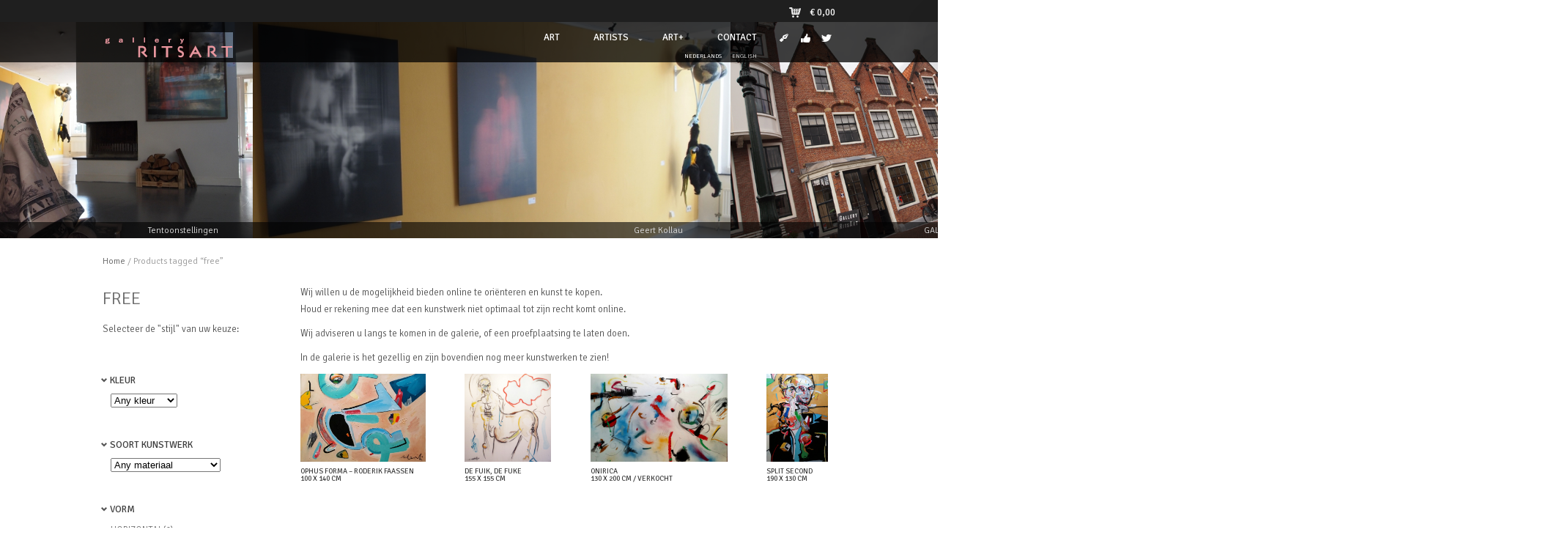

--- FILE ---
content_type: text/html; charset=UTF-8
request_url: http://www.ritsart.com/en/product-tag/free-en/
body_size: 16126
content:

<!DOCTYPE html>
<html lang="en-US">
<head>
<meta charset="UTF-8" />
<meta name="viewport" content="width=device-width" />
<meta name="author" content="UFO Themes" />

<title>free | Product Tags | Gallery RitsArt</title>

<link rel="stylesheet" href="http://www.ritsart.com/wp-content/plugins/sitepress-multilingual-cms/res/css/language-selector.css?v=3.5.1.1" type="text/css" media="all" />

<link rel="pingback" href="http://www.ritsart.com/xmlrpc.php" />
<link href='http://fonts.googleapis.com/css?family=Signika:400,300,600,700' rel='stylesheet' type='text/css'>
<!--[if IE 8]>
	<link rel="stylesheet" type="text/css" href="http://www.ritsart.com/wp-content/themes/shopster/style-ie8.css" />
<![endif]-->



				<script type="text/javascript">document.documentElement.className = document.documentElement.className + ' yes-js js_active js'</script>
						<style>
				.wishlist_table .add_to_cart, a.add_to_wishlist.button.alt { border-radius: 16px; -moz-border-radius: 16px; -webkit-border-radius: 16px; }			</style>
			<script type="text/javascript">
				var yith_wcwl_plugin_ajax_web_url = '/wp-admin/admin-ajax.php';
			</script>
		<link rel="alternate" hreflang="nl-NL" href="http://www.ritsart.com/product-tag/vrij/" />
<link rel="alternate" hreflang="en-US" href="http://www.ritsart.com/en/product-tag/free-en/" />
<link rel='dns-prefetch' href='//fonts.googleapis.com' />
<link rel='dns-prefetch' href='//s.w.org' />
<link rel="alternate" type="application/rss+xml" title="Gallery RitsArt &raquo; Feed" href="http://www.ritsart.com/en/feed/" />
<link rel="alternate" type="application/rss+xml" title="Gallery RitsArt &raquo; Comments Feed" href="http://www.ritsart.com/en/comments/feed/" />
<link rel="alternate" type="application/rss+xml" title="Gallery RitsArt &raquo; free Product Tag Feed" href="http://www.ritsart.com/en/product-tag/free-en/feed/" />
		<script type="text/javascript">
			window._wpemojiSettings = {"baseUrl":"https:\/\/s.w.org\/images\/core\/emoji\/2\/72x72\/","ext":".png","svgUrl":"https:\/\/s.w.org\/images\/core\/emoji\/2\/svg\/","svgExt":".svg","source":{"concatemoji":"http:\/\/www.ritsart.com\/wp-includes\/js\/wp-emoji-release.min.js?ver=4.6.29"}};
			!function(e,o,t){var a,n,r;function i(e){var t=o.createElement("script");t.src=e,t.type="text/javascript",o.getElementsByTagName("head")[0].appendChild(t)}for(r=Array("simple","flag","unicode8","diversity","unicode9"),t.supports={everything:!0,everythingExceptFlag:!0},n=0;n<r.length;n++)t.supports[r[n]]=function(e){var t,a,n=o.createElement("canvas"),r=n.getContext&&n.getContext("2d"),i=String.fromCharCode;if(!r||!r.fillText)return!1;switch(r.textBaseline="top",r.font="600 32px Arial",e){case"flag":return(r.fillText(i(55356,56806,55356,56826),0,0),n.toDataURL().length<3e3)?!1:(r.clearRect(0,0,n.width,n.height),r.fillText(i(55356,57331,65039,8205,55356,57096),0,0),a=n.toDataURL(),r.clearRect(0,0,n.width,n.height),r.fillText(i(55356,57331,55356,57096),0,0),a!==n.toDataURL());case"diversity":return r.fillText(i(55356,57221),0,0),a=(t=r.getImageData(16,16,1,1).data)[0]+","+t[1]+","+t[2]+","+t[3],r.fillText(i(55356,57221,55356,57343),0,0),a!=(t=r.getImageData(16,16,1,1).data)[0]+","+t[1]+","+t[2]+","+t[3];case"simple":return r.fillText(i(55357,56835),0,0),0!==r.getImageData(16,16,1,1).data[0];case"unicode8":return r.fillText(i(55356,57135),0,0),0!==r.getImageData(16,16,1,1).data[0];case"unicode9":return r.fillText(i(55358,56631),0,0),0!==r.getImageData(16,16,1,1).data[0]}return!1}(r[n]),t.supports.everything=t.supports.everything&&t.supports[r[n]],"flag"!==r[n]&&(t.supports.everythingExceptFlag=t.supports.everythingExceptFlag&&t.supports[r[n]]);t.supports.everythingExceptFlag=t.supports.everythingExceptFlag&&!t.supports.flag,t.DOMReady=!1,t.readyCallback=function(){t.DOMReady=!0},t.supports.everything||(a=function(){t.readyCallback()},o.addEventListener?(o.addEventListener("DOMContentLoaded",a,!1),e.addEventListener("load",a,!1)):(e.attachEvent("onload",a),o.attachEvent("onreadystatechange",function(){"complete"===o.readyState&&t.readyCallback()})),(a=t.source||{}).concatemoji?i(a.concatemoji):a.wpemoji&&a.twemoji&&(i(a.twemoji),i(a.wpemoji)))}(window,document,window._wpemojiSettings);
		</script>
		<style type="text/css">
img.wp-smiley,
img.emoji {
	display: inline !important;
	border: none !important;
	box-shadow: none !important;
	height: 1em !important;
	width: 1em !important;
	margin: 0 .07em !important;
	vertical-align: -0.1em !important;
	background: none !important;
	padding: 0 !important;
}
</style>
<link rel='stylesheet' id='currency-switcher-css'  href='http://www.ritsart.com/wp-content/plugins/woocommerce-multilingual/res/css/currency-switcher.css?ver=3.8.5' type='text/css' media='all' />
<link rel='stylesheet' id='shadowbox-css-css'  href='http://www.ritsart.com/wp-content/uploads/shadowbox-js/src/shadowbox.css?ver=3.0.3' type='text/css' media='screen' />
<link rel='stylesheet' id='shadowbox-extras-css'  href='http://www.ritsart.com/wp-content/plugins/shadowbox-js/css/extras.css?ver=3.0.3.10' type='text/css' media='screen' />
<link rel='stylesheet' id='contact-form-7-css'  href='http://www.ritsart.com/wp-content/plugins/contact-form-7/includes/css/styles.css?ver=4.5' type='text/css' media='all' />
<link rel='stylesheet' id='events-manager-css'  href='http://www.ritsart.com/wp-content/plugins/events-manager/includes/css/events_manager.css?ver=5.64' type='text/css' media='all' />
<link rel='stylesheet' id='fvp-frontend-css'  href='http://www.ritsart.com/wp-content/plugins/featured-video-plus/styles/frontend.css?ver=2.3.3' type='text/css' media='all' />
<link rel='stylesheet' id='woocommerce_prettyPhoto_css-css'  href='//www.ritsart.com/wp-content/plugins/woocommerce/assets/css/prettyPhoto.css?ver=3.1.6' type='text/css' media='all' />
<link rel='stylesheet' id='jquery-selectBox-css'  href='http://www.ritsart.com/wp-content/plugins/yith-woocommerce-wishlist-premium/assets/css/jquery.selectBox.css?ver=1.2.0' type='text/css' media='all' />
<link rel='stylesheet' id='yith-wcwl-main-css'  href='http://www.ritsart.com/wp-content/plugins/yith-woocommerce-wishlist-premium/assets/css/style.css?ver=2.0.16' type='text/css' media='all' />
<link rel='stylesheet' id='yith-wcwl-font-awesome-css'  href='http://www.ritsart.com/wp-content/plugins/yith-woocommerce-wishlist-premium/assets/css/font-awesome.min.css?ver=4.3.0' type='text/css' media='all' />
<link rel='stylesheet' id='style-css'  href='http://www.ritsart.com/wp-content/themes/shopster-child/style.css?ver=4.6.29' type='text/css' media='all' />
<link rel='stylesheet' id='google-fonts-css'  href='http://fonts.googleapis.com/css?family=Signika%3A400%2C300%2C600%2C700%7CSignika%3A400%2C300%2C600%2C700&#038;ver=4.6.29' type='text/css' media='all' />
<link rel='stylesheet' id='shadowbox-css'  href='http://www.ritsart.com/wp-content/themes/shopster/js/shadowbox/shadowbox.css?ver=4.6.29' type='text/css' media='all' />
<link rel='stylesheet' id='flexslider-css'  href='http://www.ritsart.com/wp-content/themes/shopster/js/flexslider/flexslider.css?ver=4.6.29' type='text/css' media='all' />
<link rel='stylesheet' id='woocommerce-style-css'  href='http://www.ritsart.com/wp-content/themes/shopster/includes/woocommerce/woocommerce.css?ver=4.6.29' type='text/css' media='all' />
<link rel='stylesheet' id='ufo_shortcodes_css-css'  href='http://www.ritsart.com/wp-content/themes/shopster/ufo-shortcodes/shortcodes.css?ver=4.6.29' type='text/css' media='all' />
<script type='text/javascript' src='http://www.ritsart.com/wp-includes/js/jquery/jquery.js?ver=1.12.4'></script>
<script type='text/javascript' src='http://www.ritsart.com/wp-includes/js/jquery/jquery-migrate.min.js?ver=1.4.1'></script>
<script type='text/javascript'>
/* <![CDATA[ */
var actions = {"is_lang_switched":"1","is_currency_switched":"0"};
/* ]]> */
</script>
<script type='text/javascript' src='http://www.ritsart.com/wp-content/plugins/woocommerce-multilingual/res/js/cart_widget.min.js?ver=3.8.5'></script>
<script type='text/javascript' src='http://www.ritsart.com/wp-includes/js/jquery/ui/core.min.js?ver=1.11.4'></script>
<script type='text/javascript' src='http://www.ritsart.com/wp-includes/js/jquery/ui/widget.min.js?ver=1.11.4'></script>
<script type='text/javascript' src='http://www.ritsart.com/wp-includes/js/jquery/ui/position.min.js?ver=1.11.4'></script>
<script type='text/javascript' src='http://www.ritsart.com/wp-includes/js/jquery/ui/mouse.min.js?ver=1.11.4'></script>
<script type='text/javascript' src='http://www.ritsart.com/wp-includes/js/jquery/ui/sortable.min.js?ver=1.11.4'></script>
<script type='text/javascript' src='http://www.ritsart.com/wp-includes/js/jquery/ui/datepicker.min.js?ver=1.11.4'></script>
<script type='text/javascript'>
jQuery(document).ready(function(jQuery){jQuery.datepicker.setDefaults({"closeText":"Close","currentText":"Today","monthNames":["January","February","March","April","May","June","July","August","September","October","November","December"],"monthNamesShort":["Jan","Feb","Mar","Apr","May","Jun","Jul","Aug","Sep","Oct","Nov","Dec"],"nextText":"Next","prevText":"Previous","dayNames":["Sunday","Monday","Tuesday","Wednesday","Thursday","Friday","Saturday"],"dayNamesShort":["Sun","Mon","Tue","Wed","Thu","Fri","Sat"],"dayNamesMin":["S","M","T","W","T","F","S"],"dateFormat":"d MM yy","firstDay":1,"isRTL":false});});
</script>
<script type='text/javascript' src='http://www.ritsart.com/wp-includes/js/jquery/ui/menu.min.js?ver=1.11.4'></script>
<script type='text/javascript' src='http://www.ritsart.com/wp-includes/js/wp-a11y.min.js?ver=4.6.29'></script>
<script type='text/javascript'>
/* <![CDATA[ */
var uiAutocompleteL10n = {"noResults":"No search results.","oneResult":"1 result found. Use up and down arrow keys to navigate.","manyResults":"%d results found. Use up and down arrow keys to navigate."};
/* ]]> */
</script>
<script type='text/javascript' src='http://www.ritsart.com/wp-includes/js/jquery/ui/autocomplete.min.js?ver=1.11.4'></script>
<script type='text/javascript' src='http://www.ritsart.com/wp-includes/js/jquery/ui/resizable.min.js?ver=1.11.4'></script>
<script type='text/javascript' src='http://www.ritsart.com/wp-includes/js/jquery/ui/draggable.min.js?ver=1.11.4'></script>
<script type='text/javascript' src='http://www.ritsart.com/wp-includes/js/jquery/ui/button.min.js?ver=1.11.4'></script>
<script type='text/javascript' src='http://www.ritsart.com/wp-includes/js/jquery/ui/dialog.min.js?ver=1.11.4'></script>
<script type='text/javascript'>
/* <![CDATA[ */
var EM = {"ajaxurl":"http:\/\/www.ritsart.com\/wp-admin\/admin-ajax.php?em_lang=en_US&lang=en","locationajaxurl":"http:\/\/www.ritsart.com\/wp-admin\/admin-ajax.php?action=locations_search&em_lang=en_US&lang=en","firstDay":"1","locale":"en","dateFormat":"d MM yy","ui_css":"http:\/\/www.ritsart.com\/wp-content\/plugins\/events-manager\/includes\/css\/jquery-ui.min.css","show24hours":"1","is_ssl":"","txt_search":"Zoeken","txt_searching":"Searching...","txt_loading":"Loading..."};
/* ]]> */
</script>
<script type='text/javascript' src='http://www.ritsart.com/wp-content/plugins/events-manager/includes/js/events-manager.js?ver=5.64'></script>
<script type='text/javascript'>
/* <![CDATA[ */
var fvpdata = {"ajaxurl":"http:\/\/www.ritsart.com\/wp-admin\/admin-ajax.php","nonce":"2b5998935e","fitvids":"","dynamic":"","overlay":"","opacity":"0.75","color":"b","width":"187"};
/* ]]> */
</script>
<script type='text/javascript' src='http://www.ritsart.com/wp-content/plugins/featured-video-plus/js/frontend.min.js?ver=2.3.3'></script>
<script type='text/javascript'>
/* <![CDATA[ */
var photocrati_ajax = {"url":"http:\/\/www.ritsart.com\/?photocrati_ajax=1","wp_home_url":"http:\/\/www.ritsart.com\/en","wp_site_url":"http:\/\/www.ritsart.com","wp_root_url":"http:\/\/www.ritsart.com","wp_plugins_url":"http:\/\/www.ritsart.com\/wp-content\/plugins","wp_content_url":"http:\/\/www.ritsart.com\/wp-content","wp_includes_url":"http:\/\/www.ritsart.com\/wp-includes\/","ngg_param_slug":"nggallery"};
/* ]]> */
</script>
<script type='text/javascript' src='http://www.ritsart.com/wp-content/plugins/nextgen-gallery/products/photocrati_nextgen/modules/ajax/static/ajax.min.js?ver=2.1.56'></script>
<script type='text/javascript' src='http://www.ritsart.com/wp-content/themes/shopster/js/jquery.sharrre-1.3.4.min.js?ver=4.6.29'></script>
<link rel='https://api.w.org/' href='http://www.ritsart.com/en/wp-json/' />
<link rel="EditURI" type="application/rsd+xml" title="RSD" href="http://www.ritsart.com/xmlrpc.php?rsd" />
<link rel="wlwmanifest" type="application/wlwmanifest+xml" href="http://www.ritsart.com/wp-includes/wlwmanifest.xml" /> 
<meta name="generator" content="WordPress 4.6.29" />
<meta name="generator" content="WooCommerce 2.6.4" />
<!-- <meta name="NextGEN" version="2.1.56" /> -->
<meta name="generator" content="WPML ver:3.5.1.1 stt:39,1;" />
<!-- BeginHeader --><style type="text/css">h1, h2, h3, h4, h5, h6, ul.nav li a, #cart-menu-inner a.menu-link, ul.nav li.megamenu ul li a, .summary .price, .product .price { font-family: 'Signika'; }body, p, textarea, input, #tagline, ul.nav li.megamenu ul li ul li a, .widget_price_filter .price_slider_amount .button, .product a h3 { font-family: 'Signika'; }</style><!-- EndHeader --><link rel="icon" href="http://www.ritsart.com/wp-content/uploads/2016/07/cropped-Gallery_Rits_Art_favicon-32x32.png" sizes="32x32" />
<link rel="icon" href="http://www.ritsart.com/wp-content/uploads/2016/07/cropped-Gallery_Rits_Art_favicon-192x192.png" sizes="192x192" />
<link rel="apple-touch-icon-precomposed" href="http://www.ritsart.com/wp-content/uploads/2016/07/cropped-Gallery_Rits_Art_favicon-180x180.png" />
<meta name="msapplication-TileImage" content="http://www.ritsart.com/wp-content/uploads/2016/07/cropped-Gallery_Rits_Art_favicon-270x270.png" />
</head>
<body class="archive tax-product_tag term-free-en term-448 woocommerce woocommerce-page browser-chrome single-author active-sidebar sidebar-left">
	<div id="header-wrap-outer">
    <div id="top-container">
			<div id="top-menu-wrap" class="container">
				<div id='cart-menu-inner'><ul class = 'cart_dropdown' data-success='Product added'><li class='cart_dropdown_first'><a class='cart_dropdown_link menu-link' href='#'><span class='icon-cart'></span></a><span class='cart_subtotal'><span class="woocommerce-Price-amount amount"><span class="woocommerce-Price-currencySymbol">&euro;</span>&nbsp;0,00</span></span><span class="hidecart-icon"><span class="icon-cart"></span></span><div class='dropdown_widget dropdown_widget_cart'><div class="widget_shopping_cart_content"></div></div></li></ul></div>			</div>
</div>  <!-- #top-container  -->

		<div id="header-wrap">
			<div id="header" class="container">
            		<div id="header-left"></div>
					
                    
<!-- DDEZIGN AANPASSING: AANGEPAST MENU OP ART DE TANGO --> 

                    <div id="header-inner">
                    <div id="logo-wrap">
							<!-- Print logo -->
							<h1 class="logo">                    
								<a href="http://www.ritsart.com/en/" title="Gallery RitsArt" rel="home">
																			<img id="logo" src="http://www.ritsart.com/wp-content/themes/shopster-child/images/ritsart-logo.png" alt="Gallery RitsArt" />
																	</a>
							</h1>
							<!-- End Logo -->
							<h2 id="tagline">kunst | exposities | en meer&#8230;</h2>
						</div> <!-- #logo-wrap -->
						<div id="main-menu-wrap">
							<ul id="menu-main-menu-engels" class="nav sf"><li id="menu-item-2171" class="menu-item menu-item-type-post_type menu-item-object-page menu-item-2171"><a href="http://www.ritsart.com/en/shop-2/">Art</a></li>
<li id="menu-item-1561" class="menu-item menu-item-type-post_type menu-item-object-page menu-item-has-children menu-item-1561"><a href="http://www.ritsart.com/en/artists/">Artists</a>
<ul class="sub-menu">
	<li id="menu-item-1562" class="menu-item menu-item-type-post_type menu-item-object-page menu-item-1562"><a href="http://www.ritsart.com/en/artists/aaa/">AAA</a></li>
	<li id="menu-item-1563" class="menu-item menu-item-type-post_type menu-item-object-page menu-item-1563"><a href="http://www.ritsart.com/en/artists/andre-krigar/">Andre Krigar</a></li>
	<li id="menu-item-1564" class="menu-item menu-item-type-post_type menu-item-object-page menu-item-1564"><a href="http://www.ritsart.com/en/artists/corinna-weiner/">Corinna Weiner</a></li>
	<li id="menu-item-1565" class="menu-item menu-item-type-post_type menu-item-object-page menu-item-1565"><a href="http://www.ritsart.com/en/artists/frans-bianchi/">Frans Bianchi</a></li>
	<li id="menu-item-1566" class="menu-item menu-item-type-post_type menu-item-object-page menu-item-1566"><a href="http://www.ritsart.com/en/artists/jurgen-leippert/">Jurgen Leippert</a></li>
	<li id="menu-item-2788" class="menu-item menu-item-type-post_type menu-item-object-page menu-item-2788"><a href="http://www.ritsart.com/en/artists/peter-donkersloot/">Peter Donkersloot</a></li>
	<li id="menu-item-2789" class="menu-item menu-item-type-post_type menu-item-object-page menu-item-2789"><a href="http://www.ritsart.com/en/artists/peter-farla/">Peter Farla</a></li>
	<li id="menu-item-1567" class="menu-item menu-item-type-post_type menu-item-object-page menu-item-1567"><a href="http://www.ritsart.com/en/artists/rob-houdijk/">Rob Houdijk</a></li>
	<li id="menu-item-1569" class="menu-item menu-item-type-post_type menu-item-object-page menu-item-1569"><a href="http://www.ritsart.com/en/artists/rene-visker/">Rene Visker</a></li>
</ul>
</li>
<li id="menu-item-2790" class="menu-item menu-item-type-post_type menu-item-object-page menu-item-2790"><a href="http://www.ritsart.com/en/art/">Art+</a></li>
<li id="menu-item-2170" class="menu-item menu-item-type-post_type menu-item-object-page menu-item-2170"><a href="http://www.ritsart.com/en/contact/">Contact</a></li>
<li id="menu-item-1570" class="nieuwsbrief menu-item menu-item-type-custom menu-item-object-custom menu-item-1570"><a title="Inschrijven Nieuwsbrief" href="?page_id=15">.</a></li>
<li id="menu-item-1571" class="facebook menu-item menu-item-type-custom menu-item-object-custom menu-item-1571"><a title="Facebook" target="_blank" href="https://www.facebook.com/pages/Gallery-RitsArt/173420522757583?fref=ts">.</a></li>
<li id="menu-item-1572" class="twitter menu-item menu-item-type-custom menu-item-object-custom menu-item-1572"><a title="Twitter" target="_blank" href="http://www.twitter.com/RitsArt">.</a></li>
</ul>							<a href="#" id="mobile_nav" class="closed"><span class="icon-menu-3"></span> Menu</a>                            
                            										    </div>
                        <div id="talen-menu-wrap">
                            <!--
					<a class="taal-button" href="http://www.ritsart.com/en/kunst/ophus-forma-roderik-faassen/&lang=nl">NEDERLANDS</a>
                    /
                    <a class="taal-button" href="http://www.ritsart.com/en/kunst/ophus-forma-roderik-faassen/&lang=en">ENGLISH</a>
                   / 
					<a class="taal-button" href="http://www.ritsart.com/en/kunst/ophus-forma-roderik-faassen/&lang=zh">中文</a>
                <!-- DDEZIGN TOEVOEGEN TALEN MENU -->        
<div id="language-nav">

		<div id="lang_sel_list" class="lang_sel_list_horizontal">
			<ul>
				<li class="icl-nl"><a href="http://www.ritsart.com/product-tag/vrij/"  class="lang_sel_other">Nederlands</a></li><li class="icl-en"><a href="http://www.ritsart.com/en/product-tag/free-en/"  class="lang_sel_sel">English</a></li>			</ul>
		</div>
	        
 </div>       
 <!-- END TALEN MENU -->

							<a href="#" id="mobile_nav" class="closed"><span class="icon-menu-3"></span>Menu</a>					                            </div>
					    </div><!-- #main-menu-wrap -->
                        <div id="header-right"></div>
					</div><!-- #header-inner -->
                    
				</div><!-- #header  -->
		</div> <!-- #header-wrap -->
	</div> <!-- #header-wrap-outer -->

	<!-- DDezign page header -->
	
<div id="photocontainer">
    <!-- Photo banner controls -->
    <div class="photobannerscrols-overlay">
        <!-- Previous button -->
        <div id="prevbutton" class="photobannerscrols-prev"> 
             
        </div>
        <!-- Middle -->
        <div class="photobannerscrols-middle"></div>
        <!-- Next button -->
        <div id="nextbutton" class="photobannerscrols-next"> 
             </div>
    </div>
    
    <!-- Start photo carousel -->
    <div id="photobannerscrols" class="photobannerscrols">
    <div class="photobanner">
        <!-- Start Loop >> load photos out Image Gallery -->
                <a href="http://www.ritsart.com/kunstenaars/geert-kollau/">
        <div class="photo" data-content="copy">
            <img src="http://www.ritsart.com/wp-content/gallery/homepagina/overzicht-tentoonstelling2.jpg" alt="Tentoonstellingen">
            <div class="photo-footer">
                <div class="photo-footer-text">Tentoonstellingen</div>
            </div>
            <div class="photo-overlay">
                <div class="photo-overlay-top"></div>
                <div class="photo-overlay-title">Tentoonstellingen</div>
                <div class="photo-overlay-text"> </div>
            </div>
            
        </div>
        </a>
                <a href="http://www.ritsart.com/kunstenaars/geert-kollau/">
        <div class="photo" data-content="copy">
            <img src="http://www.ritsart.com/wp-content/gallery/homepagina/monkey-en-nieuw-werk-geert-kollau.jpg" alt="Geert Kollau">
            <div class="photo-footer">
                <div class="photo-footer-text">Geert Kollau</div>
            </div>
            <div class="photo-overlay">
                <div class="photo-overlay-top"></div>
                <div class="photo-overlay-title">Geert Kollau</div>
                <div class="photo-overlay-text">Photographic Art</div>
            </div>
            
        </div>
        </a>
                <a href="http://www.ritsart.com/contact/">
        <div class="photo" data-content="copy">
            <img src="http://www.ritsart.com/wp-content/gallery/homepagina/Galerie-RitsArt.jpg" alt="GALLERY RITSART">
            <div class="photo-footer">
                <div class="photo-footer-text">GALLERY RITSART</div>
            </div>
            <div class="photo-overlay">
                <div class="photo-overlay-top"></div>
                <div class="photo-overlay-title">GALLERY RITSART</div>
                <div class="photo-overlay-text">Veerstraat 3 <br /> 3142 CP - Maassluis</div>
            </div>
            
        </div>
        </a>
                <a href="http://www.ritsart.com/kunstenaars/geert-kollau/">
        <div class="photo" data-content="copy">
            <img src="http://www.ritsart.com/wp-content/gallery/homepagina/maria-frontaal.jpg" alt="Beelden">
            <div class="photo-footer">
                <div class="photo-footer-text">Beelden</div>
            </div>
            <div class="photo-overlay">
                <div class="photo-overlay-top"></div>
                <div class="photo-overlay-title">Beelden</div>
                <div class="photo-overlay-text"> </div>
            </div>
            
        </div>
        </a>
                <a href="http://www.ritsart.com/art/">
        <div class="photo" data-content="copy">
            <img src="http://www.ritsart.com/wp-content/gallery/homepagina/Ambiance.jpg" alt="AMBIANCE">
            <div class="photo-footer">
                <div class="photo-footer-text">AMBIANCE</div>
            </div>
            <div class="photo-overlay">
                <div class="photo-overlay-top"></div>
                <div class="photo-overlay-title">AMBIANCE</div>
                <div class="photo-overlay-text">Evenementen - Bruiloften - Vergaderingen</div>
            </div>
            
        </div>
        </a>
                <a href="http://www.ritsart.com/kunst/">
        <div class="photo" data-content="copy">
            <img src="http://www.ritsart.com/wp-content/gallery/homepagina/Galerie-RitsArt_kunst-te-koop_Maassluis_S.jpg" alt="HEDENDAAGSE KUNST">
            <div class="photo-footer">
                <div class="photo-footer-text">HEDENDAAGSE KUNST</div>
            </div>
            <div class="photo-overlay">
                <div class="photo-overlay-top"></div>
                <div class="photo-overlay-title">HEDENDAAGSE KUNST</div>
                <div class="photo-overlay-text"> </div>
            </div>
            
        </div>
        </a>
                <!-- Stop Loop -->
    </div>
    </div>
    <!-- End photo carousel -->
        
</div>

<script type="text/javascript" language="javascript">
    var images = [];
    var photowidth = 0;
    var img_first,windowsize;
    var img_first_width = 0;
    
    function createPhotoCarousel(){
        windowsize = window.innerWidth;
        photowidth = 0;
        totalimage = 0;
        jQuery(".photobanner a").each(function(){
            totalimage++;
            var img = jQuery(this).find("img");
            if(img.width === 0){
                photowidth += 270;
            }
            else {
                photowidth += img.width();
            }
        });
        
        photowidth_times = Math.ceil(windowsize/photowidth);
        if(photowidth_times > 6){
            photowidth_times = 6;
        }
        
        for(i=0; i < photowidth_times; i++){
            jQuery('.photobanner a').clone().appendTo(jQuery('.photobanner'));
        }
        
        
    }

    jQuery(document).ready(function() {
        //User scroll detection
        jQuery("#photobannerscrols").scrollLeft( 0 );
        
        img_first = jQuery('.photobanner a:first').find("img");
        img_first_width = img_first.width();
        
        jQuery('#photobannerscrols').on('scroll', function() {
           if(img_first_width === 0){
                img_first = jQuery('.photobanner a:first').find("img");
                img_first_width = img_first.width();
            }
           
           if(jQuery(this).scrollLeft() === img_first_width){
               jQuery('.photobanner a:first').appendTo(jQuery('.photobanner'));
               img_first = jQuery('.photobanner a:first').find("img");
               img_first_width = img_first.width();
               
               scrollstop();
               jQuery( "#photobannerscrols" ).scrollLeft( 0 );
               scrollright();
           }
           
        });
        
        //Photo Carousel button
        
        function scrollleft(){
            jQuery('#photobannerscrols').animate({scrollLeft:'-=50'}, 1000, 'linear', scrollleft);
        }  
        function scrollright(){
            jQuery('#photobannerscrols').animate({scrollLeft:'+=50'}, 1000, 'linear', scrollright);
        } 
        function scrollstop(){
            jQuery('#photobannerscrols').stop();
        }
        //Photo carousel automatic scroll
        scrollright();
        
        /* Mouse over events */
        jQuery('#photobannerscrols').on('mouseenter touchstart', function(){ 
            scrollstop();
        });
        jQuery('#photobannerscrols').on('mouseleave touchend', function(){
            scrollright();
        });
    });

    jQuery(window).load(function(){
        createPhotoCarousel();
    });
</script>


<!-- Kunstenaar ** WooCommerce Product in Shadowbox -->
<script type="text/javascript" language="javascript">
    jQuery(document).ready(function() {
        jQuery("a[rel=\'shadowbox[product-gallery-1]\']").on('click', function() {  
            jQuery('#sb-wrapper #sb-title').appendTo(jQuery("#sb-wrapper"));
			jQuery('#sb-nav-next').prependTo(jQuery('#sb-wrapper'));
			jQuery('#sb-nav-previous').prependTo(jQuery('#sb-wrapper'));
            jQuery('#sb-info').prependTo(jQuery('#sb-wrapper'));
        });

        jQuery("a[rel=\'shadowbox[product-gallery-2]\']").on('click', function() {  
            jQuery('#sb-wrapper #sb-title').appendTo(jQuery("#sb-wrapper"));
			jQuery('#sb-nav-next').prependTo(jQuery('#sb-wrapper'));
			jQuery('#sb-nav-previous').prependTo(jQuery('#sb-wrapper'));
            jQuery('#sb-info').prependTo(jQuery('#sb-wrapper'));
        });
    
    });
</script>  <!-- #slider-wrap -->
	<!-- DDezign page header close -->

	<div class="wrapper container">
		<div class="wrap-inside">
			<div class="main-content">

				<div id="woo-ordering">
					<nav class="woocommerce-breadcrumb" ><a href="http://www.ritsart.com/en">Home</a>&nbsp;&#47;&nbsp;Products tagged &ldquo;free&rdquo;</nav>					<form class="woocommerce-ordering" method="get">
	<select name="orderby" class="orderby">
					<option value="popularity" >Sort by popularity</option>
					<option value="rating" >Sort by average rating</option>
					<option value="date" >Sort by newness</option>
					<option value="price" >Sort by price: low to high</option>
					<option value="price-desc" >Sort by price: high to low</option>
			</select>
	</form>
														</div><!-- #woo-ordering -->


	<div id="container"><div id="content" role="main">
		
			<h1 class="page-title">free</h1>

		        
<!-- Tekst invoegen -->
				<div class="post-content"> 
					<p>Wij willen u de mogelijkheid bieden online te oriënteren en kunst te kopen.<br />
Houd er rekening mee dat een kunstwerk niet optimaal tot zijn recht komt online.</p>
<p>Wij adviseren u langs te komen in de galerie, of een proefplaatsing te laten doen.</p>
<p>In de galerie is het gezellig en zijn bovendien nog meer kunstwerken te zien!</p>
  
				</div>  <!--  end .post-content  -->

<!-- Zoekscript hier invoegen -->
		
		
			<p class="woocommerce-result-count">
	Showing all 12 results</p>

			<ul class="products">

				
				
					<li class="post-2101 product type-product status-publish has-post-thumbnail product_cat-aaa-en product_tag-abstract-en product_tag-contemporary-art-en product_tag-free-en product_tag-modern-art-en product_tag-painters-duo-en product_tag-painting-en product_tag-paintingtrio-en product_tag-raw-en product_tag-roderik-faassen-en pa_afmeting-100x140cm pa_kleur-beige-en pa_kleur-blue-en pa_kleur-licht-blauw-en pa_kleur-multicolor pa_kleur-ochre-en pa_kleur-red-en pa_kleur-skin pa_kleur-skin-en pa_kleur-yellow-en pa_materiaal-mixed-media-en pa_stijl-abstract-en pa_stijl-contemporary-en pa_stijl-modern-en pa_subj-abstract-en first instock sold-individually shipping-taxable product-type-simple">
	<a href="http://www.ritsart.com/en/kunst/ophus-forma-roderik-faassen/" class="woocommerce-LoopProduct-link"><div class='product-thumb-wrap'> <!-- DDEZIGN AANPASSING // OPEN SHADOWBOX BIJ OPEN PAGE ?SB_PROD=    //OF//    OPEN SHADOWBOX BIJ CLICK THUMB  -->       
    <div class="archive-product-image">
        
        
        
        <a href="http://www.ritsart.com/wp-content/uploads/2016/01/Ophus-Forma.jpg" rel="shadowbox[product-gallery-2]" onmouseover="this.title='';" title="<div class='text-shadowbox-empty'></div><h6>Ophus Forma - Roderik Faassen | AAA Collaboration | 100 x 140 cm  <div class='add-to-buttons-shadowbox'><a href='?add_to_wishlist=2101'><span class='icons-star'></span> Toevoegen aan favorieten</a><a href='/reserveer'><span class='icons-tag-2' style='padding-left:20px;'></span> Reserveer</a> <a href='?add-to-cart=2101' style='padding-left:20px;'><span class='icons-cart'></span> Toevoegen aan winkelwagen</a></div>    </h6>" >
 
                <img width="626" height="440" src="http://www.ritsart.com/wp-content/uploads/2016/01/Ophus-Forma.jpg" class="attachment-650x440 size-650x440 wp-post-image" alt="100 x 140 cm" srcset="http://www.ritsart.com/wp-content/uploads/2016/01/Ophus-Forma.jpg 1422w, http://www.ritsart.com/wp-content/uploads/2016/01/Ophus-Forma-53x37.jpg 53w, http://www.ritsart.com/wp-content/uploads/2016/01/Ophus-Forma-620x436.jpg 620w, http://www.ritsart.com/wp-content/uploads/2016/01/Ophus-Forma-1000x703.jpg 1000w, http://www.ritsart.com/wp-content/uploads/2016/01/Ophus-Forma-642x451.jpg 642w" sizes="(max-width: 626px) 100vw, 626px" />            </a>
            </div>
<!-- DDEZIGN AANPASSING -->
                
        <a title="meer informatie" class="button product_type_simple add_to_cart_button ajax_add_to_cart" data-product_id="2101" data-quantity="1" rel="nofollow" href="?sb_prod=Ophus Forma - Roderik Faassen" style="padding-left:5px;"><div class="icons-info">i</div></a>
        
        
        
<a title="toevoegen aan favorieten" class="button product_type_simple add_to_cart_button ajax_add_to_cart" data-product_id="2101" data-quantity="1" rel="nofollow" href="?add_to_wishlist=2101" style="padding-left:5px; width: 20px; z-index: 999; margin-left: 25px;"><span class="icons-star"></span></a>


		
        
        <a title="reserveer" class="button product_type_simple add_to_cart_button ajax_add_to_cart" data-product_id="2101" data-quantity="1" rel="nofollow" href="/reserveer" target="_blank" style="padding-left:5px; width: 20px; z-index: 999; margin-left: 50px;"><span class="icons-tag-2"></span></a>
        
        
<a title="toevoegen aan winkelwagen" class="button product_type_simple add_to_cart_button ajax_add_to_cart" data-product_id="2101" data-quantity="1" rel="nofollow" href="?add-to-cart=2101" style="padding-left:5px; width: 20px; z-index: 999; margin-left: 75px;"><span class="icons-cart"></span></a>
        
        
       
                

<!-- DDEZIGN AANPASSING -->  

<!-- JS ** Push WooCommerce Product in array -->

<script type="text/javascript" language="javascript">
    var product_title = "Ophus Forma &#8211; Roderik Faassen";
    var product_price = "";
    var product_afmeting = "100 x 140 cm";
	var product_afmeting = "";
	var product_stock = "1";
    var product_id = "2101";

    var product = [product_title, product_price, product_afmeting, product_stock, product_id.trim()];
    if(!(products instanceof Array)){
        var products = [];
    }
    products.push(product);
    
</script>
 <!-- DDEZIGN AANPASSING   ||  OPEN SHADOWBOX BIJ CLICK TEKST ONDER THUMB  -->                  
        
<!-- DDEZIGN AANPASSING   ||  TEXT ONDER THUMB IN OVERZICHT PAGINA  -->                  
    
    <a href="http://www.ritsart.com/wp-content/uploads/2016/01/Ophus-Forma.jpg" rel="shadowbox[product-gallery-1]" onmouseover="this.title='';" title="<h6>Ophus Forma - Roderik Faassen | AAA Collaboration | 100 x 140 cm <div class='add-to-buttons-shadowbox'><a href='?add_to_wishlist=2101'><span class='icons-star'></span> Toevoegen aan favorieten</a> <a href='/reserveer'><span class='icons-tag-2' style='padding-left:20px;'></span> Reserveer</a> <a href='?add-to-cart=2101' style='padding-left:20px;'><span class='icons-cart'></span> Toevoegen aan winkelwagen</a></div></h6>">
		<h6>Ophus Forma &#8211; Roderik Faassen<br />100 x 140 cm    
    </h6></a>



<!-- DDEZIGN AANPASSING -->


</a></a>
</div>
</li>
				
					<li class="post-2112 product type-product status-publish has-post-thumbnail product_cat-aaa-en product_tag-abstract-en product_tag-centaur product_tag-contemporary-art-en product_tag-cubus product_tag-figuratief-en product_tag-free-en product_tag-half-human-half-horse product_tag-hans-kleinjan-en product_tag-maikel-kleinjan-en product_tag-modern-art-en product_tag-mythical-figures product_tag-painters-duo-en product_tag-painting-en product_tag-paintingtrio-en product_tag-raw-en product_tag-roderik-faassen-en product_tag-uninhibited pa_afmeting-155x155cm pa_kleur-black-en pa_kleur-blue-en pa_kleur-multicolor pa_kleur-red-en pa_kleur-white pa_kleur-yellow-en pa_materiaal-mixed-media-en pa_stijl-abstract-en pa_stijl-contemporary-en pa_stijl-figurative-en pa_stijl-modern-en pa_subj-centaurus-en pa_subj-myth pa_subj-saga  instock sold-individually shipping-taxable product-type-simple">
	<a href="http://www.ritsart.com/en/kunst/de-fuik-de-fuke/" class="woocommerce-LoopProduct-link"><div class='product-thumb-wrap'> <!-- DDEZIGN AANPASSING // OPEN SHADOWBOX BIJ OPEN PAGE ?SB_PROD=    //OF//    OPEN SHADOWBOX BIJ CLICK THUMB  -->       
    <div class="archive-product-image">
        
        
        
        <a href="http://www.ritsart.com/wp-content/uploads/2016/01/De-Fuik-de-Fuke_155x155_2400_s.jpg" rel="shadowbox[product-gallery-2]" onmouseover="this.title='';" title="<div class='text-shadowbox-empty'></div><h6>De Fuik, de Fuke | AAA Collaboration | 155 x 155 cm  <div class='add-to-buttons-shadowbox'><a href='?add_to_wishlist=2112'><span class='icons-star'></span> Toevoegen aan favorieten</a><a href='/reserveer'><span class='icons-tag-2' style='padding-left:20px;'></span> Reserveer</a> <a href='?add-to-cart=2112' style='padding-left:20px;'><span class='icons-cart'></span> Toevoegen aan winkelwagen</a></div>    </h6>" >
 
                <img width="433" height="440" src="http://www.ritsart.com/wp-content/uploads/2016/01/De-Fuik-de-Fuke_155x155_2400_s.jpg" class="attachment-650x440 size-650x440 wp-post-image" alt="155 x 155 cm" srcset="http://www.ritsart.com/wp-content/uploads/2016/01/De-Fuik-de-Fuke_155x155_2400_s.jpg 985w, http://www.ritsart.com/wp-content/uploads/2016/01/De-Fuik-de-Fuke_155x155_2400_s-53x53.jpg 53w, http://www.ritsart.com/wp-content/uploads/2016/01/De-Fuik-de-Fuke_155x155_2400_s-620x629.jpg 620w, http://www.ritsart.com/wp-content/uploads/2016/01/De-Fuik-de-Fuke_155x155_2400_s-50x50.jpg 50w, http://www.ritsart.com/wp-content/uploads/2016/01/De-Fuik-de-Fuke_155x155_2400_s-642x652.jpg 642w" sizes="(max-width: 433px) 100vw, 433px" />            </a>
            </div>
<!-- DDEZIGN AANPASSING -->
                
        <a title="meer informatie" class="button product_type_simple add_to_cart_button ajax_add_to_cart" data-product_id="2112" data-quantity="1" rel="nofollow" href="?sb_prod=De Fuik, de Fuke" style="padding-left:5px;"><div class="icons-info">i</div></a>
        
        
        
<a title="toevoegen aan favorieten" class="button product_type_simple add_to_cart_button ajax_add_to_cart" data-product_id="2112" data-quantity="1" rel="nofollow" href="?add_to_wishlist=2112" style="padding-left:5px; width: 20px; z-index: 999; margin-left: 25px;"><span class="icons-star"></span></a>


		
        
        <a title="reserveer" class="button product_type_simple add_to_cart_button ajax_add_to_cart" data-product_id="2112" data-quantity="1" rel="nofollow" href="/reserveer" target="_blank" style="padding-left:5px; width: 20px; z-index: 999; margin-left: 50px;"><span class="icons-tag-2"></span></a>
        
        
<a title="toevoegen aan winkelwagen" class="button product_type_simple add_to_cart_button ajax_add_to_cart" data-product_id="2112" data-quantity="1" rel="nofollow" href="?add-to-cart=2112" style="padding-left:5px; width: 20px; z-index: 999; margin-left: 75px;"><span class="icons-cart"></span></a>
        
        
       
                

<!-- DDEZIGN AANPASSING -->  

<!-- JS ** Push WooCommerce Product in array -->

<script type="text/javascript" language="javascript">
    var product_title = "De Fuik, de Fuke";
    var product_price = "";
    var product_afmeting = "155 x 155 cm";
	var product_afmeting = "";
	var product_stock = "1";
    var product_id = "2112";

    var product = [product_title, product_price, product_afmeting, product_stock, product_id.trim()];
    if(!(products instanceof Array)){
        var products = [];
    }
    products.push(product);
    
</script>
 <!-- DDEZIGN AANPASSING   ||  OPEN SHADOWBOX BIJ CLICK TEKST ONDER THUMB  -->                  
        
<!-- DDEZIGN AANPASSING   ||  TEXT ONDER THUMB IN OVERZICHT PAGINA  -->                  
    
    <a href="http://www.ritsart.com/wp-content/uploads/2016/01/De-Fuik-de-Fuke_155x155_2400_s.jpg" rel="shadowbox[product-gallery-1]" onmouseover="this.title='';" title="<h6>De Fuik, de Fuke | AAA Collaboration | 155 x 155 cm <div class='add-to-buttons-shadowbox'><a href='?add_to_wishlist=2112'><span class='icons-star'></span> Toevoegen aan favorieten</a> <a href='/reserveer'><span class='icons-tag-2' style='padding-left:20px;'></span> Reserveer</a> <a href='?add-to-cart=2112' style='padding-left:20px;'><span class='icons-cart'></span> Toevoegen aan winkelwagen</a></div></h6>">
		<h6>De Fuik, de Fuke<br />155 x 155 cm    
    </h6></a>



<!-- DDEZIGN AANPASSING -->


</a></a>
</div>
</li>
				
					<li class="post-2109 product type-product status-publish has-post-thumbnail product_cat-aaa-en product_tag-abstract-en product_tag-contemporary-art-en product_tag-cubus product_tag-figuratief-en product_tag-free-en product_tag-hans-kleinjan-en product_tag-house-en product_tag-maikel-kleinjan-en product_tag-modern-art-en product_tag-painters-duo-en product_tag-painting-en product_tag-paintingtrio-en product_tag-party-en product_tag-party-en-2 product_tag-people product_tag-raw-en product_tag-reception product_tag-roderik-faassen-en product_tag-uninhibited pa_afmeting-130x200cm pa_kleur-black-en pa_kleur-blue-en pa_kleur-green pa_kleur-multicolor pa_kleur-ochre-en pa_kleur-white pa_kleur-yellow-en pa_materiaal-mixed-media-en pa_stijl-abstract-en pa_stijl-contemporary-en pa_stijl-figurative-en pa_stijl-modern-en pa_subj-journey pa_subj-lsd-en pa_subj-movement pa_subj-party-en pa_subj-party-en-2 pa_subj-people-en pa_subj-reception  outofstock sold-individually shipping-taxable product-type-simple">
	<a href="http://www.ritsart.com/en/kunst/onirica/" class="woocommerce-LoopProduct-link"><div class='product-thumb-wrap'> <!-- DDEZIGN AANPASSING // OPEN SHADOWBOX BIJ OPEN PAGE ?SB_PROD=    //OF//    OPEN SHADOWBOX BIJ CLICK THUMB  -->       
    <div class="archive-product-image">
        
        
        
        <a href="http://www.ritsart.com/wp-content/uploads/2016/01/Onirica.jpg" rel="shadowbox[product-gallery-2]" onmouseover="this.title='';" title="<div class='text-shadowbox-empty'></div><h6>Onirica | AAA Collaboration | 130 x 200 cm      </h6>" >
 
                <img width="650" height="417" src="http://www.ritsart.com/wp-content/uploads/2016/01/Onirica.jpg" class="attachment-650x440 size-650x440 wp-post-image" alt="130 x 200 cm" srcset="http://www.ritsart.com/wp-content/uploads/2016/01/Onirica.jpg 1000w, http://www.ritsart.com/wp-content/uploads/2016/01/Onirica-53x34.jpg 53w, http://www.ritsart.com/wp-content/uploads/2016/01/Onirica-620x397.jpg 620w, http://www.ritsart.com/wp-content/uploads/2016/01/Onirica-642x412.jpg 642w" sizes="(max-width: 650px) 100vw, 650px" />            </a>
            </div>
<!-- DDEZIGN AANPASSING -->
                
       
                

<!-- DDEZIGN AANPASSING -->  

<!-- JS ** Push WooCommerce Product in array -->

<script type="text/javascript" language="javascript">
    var product_title = "Onirica";
    var product_price = "";
    var product_afmeting = "130 x 200 cm";
	var product_afmeting = "";
	var product_stock = "";
    var product_id = "2109";

    var product = [product_title, product_price, product_afmeting, product_stock, product_id.trim()];
    if(!(products instanceof Array)){
        var products = [];
    }
    products.push(product);
    
</script>
 <!-- DDEZIGN AANPASSING   ||  OPEN SHADOWBOX BIJ CLICK TEKST ONDER THUMB  -->                  
        
<!-- DDEZIGN AANPASSING   ||  TEXT ONDER THUMB IN OVERZICHT PAGINA  -->                  
    
    <a href="http://www.ritsart.com/wp-content/uploads/2016/01/Onirica.jpg" rel="shadowbox[product-gallery-1]" onmouseover="this.title='';" title="<h6>Onirica | AAA Collaboration | 130 x 200 cm <div class='add-to-buttons-shadowbox'><a href='?add_to_wishlist=2109'><span class='icons-star'></span> Toevoegen aan favorieten</a> <a href='/reserveer'><span class='icons-tag-2' style='padding-left:20px;'></span> Reserveer</a> <a href='?add-to-cart=2109' style='padding-left:20px;'><span class='icons-cart'></span> Toevoegen aan winkelwagen</a></div></h6>">
		<h6>Onirica<br />130 x 200 cm / VERKOCHT    
    </h6></a>



<!-- DDEZIGN AANPASSING -->


</a></a>
</div>
</li>
				
					<li class="post-2114 product type-product status-publish has-post-thumbnail product_cat-aaa-en product_tag-abstract-en product_tag-contemporary-art-en product_tag-cubus product_tag-free-en product_tag-hans-kleinjan-en product_tag-house-en product_tag-maikel-kleinjan-en product_tag-modern-art-en product_tag-painters-duo-en product_tag-painting-en product_tag-paintingtrio-en product_tag-raw-en product_tag-roderik-faassen-en product_tag-uninhibited pa_afmeting-190x130cm pa_kleur-black-en pa_kleur-blue-en pa_kleur-green pa_kleur-multicolor pa_kleur-savannah pa_materiaal-mixed-media-en pa_stijl-abstract-en pa_stijl-contemporary-en pa_stijl-figurative-en pa_stijl-modern-en pa_subj-movement pa_subj-people-en pa_subj-thought last instock sold-individually shipping-taxable product-type-simple">
	<a href="http://www.ritsart.com/en/kunst/split-second/" class="woocommerce-LoopProduct-link"><div class='product-thumb-wrap'> <!-- DDEZIGN AANPASSING // OPEN SHADOWBOX BIJ OPEN PAGE ?SB_PROD=    //OF//    OPEN SHADOWBOX BIJ CLICK THUMB  -->       
    <div class="archive-product-image">
        
        
        
        <a href="http://www.ritsart.com/wp-content/uploads/2016/01/Split-Second.jpg" rel="shadowbox[product-gallery-2]" onmouseover="this.title='';" title="<div class='text-shadowbox-empty'></div><h6>Split Second | AAA Collaboration | 190 x 130 cm  <div class='add-to-buttons-shadowbox'><a href='?add_to_wishlist=2114'><span class='icons-star'></span> Toevoegen aan favorieten</a><a href='/reserveer'><span class='icons-tag-2' style='padding-left:20px;'></span> Reserveer</a> <a href='?add-to-cart=2114' style='padding-left:20px;'><span class='icons-cart'></span> Toevoegen aan winkelwagen</a></div>    </h6>" >
 
                <img width="307" height="440" src="http://www.ritsart.com/wp-content/uploads/2016/01/Split-Second.jpg" class="attachment-650x440 size-650x440 wp-post-image" alt="190 x 130 cm
€3500,-" srcset="http://www.ritsart.com/wp-content/uploads/2016/01/Split-Second.jpg 697w, http://www.ritsart.com/wp-content/uploads/2016/01/Split-Second-37x53.jpg 37w, http://www.ritsart.com/wp-content/uploads/2016/01/Split-Second-620x890.jpg 620w, http://www.ritsart.com/wp-content/uploads/2016/01/Split-Second-558x800.jpg 558w" sizes="(max-width: 307px) 100vw, 307px" />            </a>
            </div>
<!-- DDEZIGN AANPASSING -->
                
        <a title="meer informatie" class="button product_type_simple add_to_cart_button ajax_add_to_cart" data-product_id="2114" data-quantity="1" rel="nofollow" href="?sb_prod=Split Second" style="padding-left:5px;"><div class="icons-info">i</div></a>
        
        
        
<a title="toevoegen aan favorieten" class="button product_type_simple add_to_cart_button ajax_add_to_cart" data-product_id="2114" data-quantity="1" rel="nofollow" href="?add_to_wishlist=2114" style="padding-left:5px; width: 20px; z-index: 999; margin-left: 25px;"><span class="icons-star"></span></a>


		
        
        <a title="reserveer" class="button product_type_simple add_to_cart_button ajax_add_to_cart" data-product_id="2114" data-quantity="1" rel="nofollow" href="/reserveer" target="_blank" style="padding-left:5px; width: 20px; z-index: 999; margin-left: 50px;"><span class="icons-tag-2"></span></a>
        
        
<a title="toevoegen aan winkelwagen" class="button product_type_simple add_to_cart_button ajax_add_to_cart" data-product_id="2114" data-quantity="1" rel="nofollow" href="?add-to-cart=2114" style="padding-left:5px; width: 20px; z-index: 999; margin-left: 75px;"><span class="icons-cart"></span></a>
        
        
       
                

<!-- DDEZIGN AANPASSING -->  

<!-- JS ** Push WooCommerce Product in array -->

<script type="text/javascript" language="javascript">
    var product_title = "Split Second";
    var product_price = "";
    var product_afmeting = "190 x 130 cm";
	var product_afmeting = "";
	var product_stock = "1";
    var product_id = "2114";

    var product = [product_title, product_price, product_afmeting, product_stock, product_id.trim()];
    if(!(products instanceof Array)){
        var products = [];
    }
    products.push(product);
    
</script>
 <!-- DDEZIGN AANPASSING   ||  OPEN SHADOWBOX BIJ CLICK TEKST ONDER THUMB  -->                  
        
<!-- DDEZIGN AANPASSING   ||  TEXT ONDER THUMB IN OVERZICHT PAGINA  -->                  
    
    <a href="http://www.ritsart.com/wp-content/uploads/2016/01/Split-Second.jpg" rel="shadowbox[product-gallery-1]" onmouseover="this.title='';" title="<h6>Split Second | AAA Collaboration | 190 x 130 cm <div class='add-to-buttons-shadowbox'><a href='?add_to_wishlist=2114'><span class='icons-star'></span> Toevoegen aan favorieten</a> <a href='/reserveer'><span class='icons-tag-2' style='padding-left:20px;'></span> Reserveer</a> <a href='?add-to-cart=2114' style='padding-left:20px;'><span class='icons-cart'></span> Toevoegen aan winkelwagen</a></div></h6>">
		<h6>Split Second<br />190 x 130 cm    
    </h6></a>



<!-- DDEZIGN AANPASSING -->


</a></a>
</div>
</li>
				
					<li class="post-2107 product type-product status-publish has-post-thumbnail product_cat-aaa-en product_tag-abstract-en product_tag-contemporary-art-en product_tag-free-en product_tag-modern-art-en product_tag-painters-duo-en product_tag-painting-en product_tag-paintingtrio-en product_tag-raw-en product_tag-roderik-faassen-en pa_kleur-black-en pa_kleur-blue-en pa_kleur-multicolor pa_kleur-ochre-en pa_kleur-red-en pa_kleur-yellow-en pa_materiaal-mixed-media-en pa_stijl-abstract-en pa_stijl-contemporary-en pa_stijl-modern-en pa_subj-boat first instock sold-individually shipping-taxable purchasable product-type-simple">
	<a href="http://www.ritsart.com/en/kunst/banana-boat-alpo-roderik-faassen/" class="woocommerce-LoopProduct-link"><div class='product-thumb-wrap'> <!-- DDEZIGN AANPASSING // OPEN SHADOWBOX BIJ OPEN PAGE ?SB_PROD=    //OF//    OPEN SHADOWBOX BIJ CLICK THUMB  -->       
    <div class="archive-product-image">
        
        
        
        <a href="http://www.ritsart.com/wp-content/uploads/2016/01/Banana-boat-Alpo_s.jpg" rel="shadowbox[product-gallery-2]" onmouseover="this.title='';" title="<div class='text-shadowbox-empty'></div><h6>Banana boat Alpo - Roderik Faassen | AAA Collaboration | 75 x 115 cm | € 1800.-  <div class='add-to-buttons-shadowbox'><a href='?add_to_wishlist=2107'><span class='icons-star'></span> Toevoegen aan favorieten</a><a href='/reserveer'><span class='icons-tag-2' style='padding-left:20px;'></span> Reserveer</a> <a href='?add-to-cart=2107' style='padding-left:20px;'><span class='icons-cart'></span> Toevoegen aan winkelwagen</a></div>    </h6>" >
 
                <img width="650" height="417" src="http://www.ritsart.com/wp-content/uploads/2016/01/Banana-boat-Alpo_s.jpg" class="attachment-650x440 size-650x440 wp-post-image" alt="115 x 75 cm" srcset="http://www.ritsart.com/wp-content/uploads/2016/01/Banana-boat-Alpo_s.jpg 2340w, http://www.ritsart.com/wp-content/uploads/2016/01/Banana-boat-Alpo_s-53x34.jpg 53w, http://www.ritsart.com/wp-content/uploads/2016/01/Banana-boat-Alpo_s-620x397.jpg 620w, http://www.ritsart.com/wp-content/uploads/2016/01/Banana-boat-Alpo_s-1000x641.jpg 1000w, http://www.ritsart.com/wp-content/uploads/2016/01/Banana-boat-Alpo_s-642x412.jpg 642w" sizes="(max-width: 650px) 100vw, 650px" />            </a>
            </div>
<!-- DDEZIGN AANPASSING -->
                
        <a title="meer informatie" class="button product_type_simple add_to_cart_button ajax_add_to_cart" data-product_id="2107" data-quantity="1" rel="nofollow" href="?sb_prod=Banana boat Alpo - Roderik Faassen" style="padding-left:5px;"><div class="icons-info">i</div></a>
        
        
        
<a title="toevoegen aan favorieten" class="button product_type_simple add_to_cart_button ajax_add_to_cart" data-product_id="2107" data-quantity="1" rel="nofollow" href="?add_to_wishlist=2107" style="padding-left:5px; width: 20px; z-index: 999; margin-left: 25px;"><span class="icons-star"></span></a>


		
        
        <a title="reserveer" class="button product_type_simple add_to_cart_button ajax_add_to_cart" data-product_id="2107" data-quantity="1" rel="nofollow" href="/reserveer" target="_blank" style="padding-left:5px; width: 20px; z-index: 999; margin-left: 50px;"><span class="icons-tag-2"></span></a>
        
        
<a title="toevoegen aan winkelwagen" class="button product_type_simple add_to_cart_button ajax_add_to_cart" data-product_id="2107" data-quantity="1" rel="nofollow" href="?add-to-cart=2107" style="padding-left:5px; width: 20px; z-index: 999; margin-left: 75px;"><span class="icons-cart"></span></a>
        
        
       
                

<!-- DDEZIGN AANPASSING -->  

<!-- JS ** Push WooCommerce Product in array -->

<script type="text/javascript" language="javascript">
    var product_title = "Banana boat Alpo &#8211; Roderik Faassen";
    var product_price = "1800.-";
    var product_afmeting = "75 x 115 cm";
	var product_afmeting = "";
	var product_stock = "1";
    var product_id = "2107";

    var product = [product_title, product_price, product_afmeting, product_stock, product_id.trim()];
    if(!(products instanceof Array)){
        var products = [];
    }
    products.push(product);
    
</script>
 <!-- DDEZIGN AANPASSING   ||  OPEN SHADOWBOX BIJ CLICK TEKST ONDER THUMB  -->                  
        
<!-- DDEZIGN AANPASSING   ||  TEXT ONDER THUMB IN OVERZICHT PAGINA  -->                  
    
    <a href="http://www.ritsart.com/wp-content/uploads/2016/01/Banana-boat-Alpo_s.jpg" rel="shadowbox[product-gallery-1]" onmouseover="this.title='';" title="<h6>Banana boat Alpo - Roderik Faassen | AAA Collaboration | 75 x 115 cm | € 1800.- <div class='add-to-buttons-shadowbox'><a href='?add_to_wishlist=2107'><span class='icons-star'></span> Toevoegen aan favorieten</a> <a href='/reserveer'><span class='icons-tag-2' style='padding-left:20px;'></span> Reserveer</a> <a href='?add-to-cart=2107' style='padding-left:20px;'><span class='icons-cart'></span> Toevoegen aan winkelwagen</a></div></h6>">
		<h6>Banana boat Alpo &#8211; Roderik Faassen<br />75 x 115 cm / € 1800.-    
    </h6></a>



<!-- DDEZIGN AANPASSING -->


	<span class="price"><span class="woocommerce-Price-amount amount"><span class="woocommerce-Price-currencySymbol">&euro;</span>&nbsp;1.800,00</span></span>
</a></a>
</div>
</li>
				
					<li class="post-2108 product type-product status-publish has-post-thumbnail product_cat-aaa-en product_tag-abstract-en product_tag-chaos-en product_tag-city-life-en product_tag-city-life-en-2 product_tag-contemporary-art-en product_tag-cubus product_tag-free-en product_tag-hans-kleinjan-en product_tag-maikel-kleinjan-en product_tag-modern-art-en product_tag-painters-duo-en product_tag-painting-en product_tag-paintingtrio-en product_tag-people product_tag-raw-en product_tag-roderik-faassen-en product_tag-uninhibited pa_afmeting-190x190cm pa_kleur-aquamarine pa_kleur-black-en pa_kleur-multicolor pa_kleur-pink-en pa_kleur-red-en pa_kleur-yellow-en pa_materiaal-mixed-media-en pa_stijl-abstract-en pa_stijl-contemporary-en pa_stijl-figurative-en pa_stijl-modern-en pa_subj-city pa_subj-movement pa_subj-people-en  outofstock sold-individually shipping-taxable product-type-simple">
	<a href="http://www.ritsart.com/en/kunst/urban-chaos/" class="woocommerce-LoopProduct-link"><div class='product-thumb-wrap'> <!-- DDEZIGN AANPASSING // OPEN SHADOWBOX BIJ OPEN PAGE ?SB_PROD=    //OF//    OPEN SHADOWBOX BIJ CLICK THUMB  -->       
    <div class="archive-product-image">
        
        
        
        <a href="http://www.ritsart.com/wp-content/uploads/2016/01/Concrete-Jungle.jpg" rel="shadowbox[product-gallery-2]" onmouseover="this.title='';" title="<div class='text-shadowbox-empty'></div><h6>Urban Chaos | AAA Collaboration | 190 x 190 cm      </h6>" >
 
                <img width="444" height="440" src="http://www.ritsart.com/wp-content/uploads/2016/01/Concrete-Jungle.jpg" class="attachment-650x440 size-650x440 wp-post-image" alt="190 x 190 cm" srcset="http://www.ritsart.com/wp-content/uploads/2016/01/Concrete-Jungle.jpg 1000w, http://www.ritsart.com/wp-content/uploads/2016/01/Concrete-Jungle-53x53.jpg 53w, http://www.ritsart.com/wp-content/uploads/2016/01/Concrete-Jungle-620x615.jpg 620w, http://www.ritsart.com/wp-content/uploads/2016/01/Concrete-Jungle-50x50.jpg 50w, http://www.ritsart.com/wp-content/uploads/2016/01/Concrete-Jungle-642x637.jpg 642w" sizes="(max-width: 444px) 100vw, 444px" />            </a>
            </div>
<!-- DDEZIGN AANPASSING -->
                
       
                

<!-- DDEZIGN AANPASSING -->  

<!-- JS ** Push WooCommerce Product in array -->

<script type="text/javascript" language="javascript">
    var product_title = "Urban Chaos";
    var product_price = "";
    var product_afmeting = "190 x 190 cm";
	var product_afmeting = "";
	var product_stock = "";
    var product_id = "2108";

    var product = [product_title, product_price, product_afmeting, product_stock, product_id.trim()];
    if(!(products instanceof Array)){
        var products = [];
    }
    products.push(product);
    
</script>
 <!-- DDEZIGN AANPASSING   ||  OPEN SHADOWBOX BIJ CLICK TEKST ONDER THUMB  -->                  
        
<!-- DDEZIGN AANPASSING   ||  TEXT ONDER THUMB IN OVERZICHT PAGINA  -->                  
    
    <a href="http://www.ritsart.com/wp-content/uploads/2016/01/Concrete-Jungle.jpg" rel="shadowbox[product-gallery-1]" onmouseover="this.title='';" title="<h6>Urban Chaos | AAA Collaboration | 190 x 190 cm <div class='add-to-buttons-shadowbox'><a href='?add_to_wishlist=2108'><span class='icons-star'></span> Toevoegen aan favorieten</a> <a href='/reserveer'><span class='icons-tag-2' style='padding-left:20px;'></span> Reserveer</a> <a href='?add-to-cart=2108' style='padding-left:20px;'><span class='icons-cart'></span> Toevoegen aan winkelwagen</a></div></h6>">
		<h6>Urban Chaos<br />190 x 190 cm / VERKOCHT    
    </h6></a>



<!-- DDEZIGN AANPASSING -->


</a></a>
</div>
</li>
				
					<li class="post-2105 product type-product status-publish has-post-thumbnail product_cat-aaa-en product_tag-abstract-en product_tag-city-life-en product_tag-city-life-en-2 product_tag-contemporary-art-en product_tag-free-en product_tag-hans-kleinjan-en product_tag-modern-art-en product_tag-painters-duo-en product_tag-painting-en product_tag-paintingtrio-en product_tag-raw-en pa_afmeting-90-x200cm pa_kleur-aquamarine pa_kleur-black-en pa_kleur-blue-en pa_kleur-multicolor pa_kleur-ochre-en pa_kleur-pink-en pa_kleur-white pa_kleur-yellow-en pa_materiaal-mixed-media-en pa_stijl-abstract-en pa_stijl-contemporary-en pa_stijl-figurative-en pa_stijl-modern-en pa_subj-city-life-en pa_subj-city-life-en-2 pa_subj-fashion pa_subj-intimicy pa_subj-loneliness pa_subj-love pa_subj-love-making pa_subj-people-en pa_subj-time  instock sold-individually shipping-taxable product-type-simple">
	<a href="http://www.ritsart.com/en/kunst/one-has-to-change-to-stay-the-same-hans-kleinjan/" class="woocommerce-LoopProduct-link"><div class='product-thumb-wrap'> <!-- DDEZIGN AANPASSING // OPEN SHADOWBOX BIJ OPEN PAGE ?SB_PROD=    //OF//    OPEN SHADOWBOX BIJ CLICK THUMB  -->       
    <div class="archive-product-image">
        
        
        
        <a href="http://www.ritsart.com/wp-content/uploads/2016/01/One-has-to-change-to-stay-the-same.jpg" rel="shadowbox[product-gallery-2]" onmouseover="this.title='';" title="<div class='text-shadowbox-empty'></div><h6>One has to change to stay the same - Hans Kleinjan | AAA Collaboration | 90 x 200 cm  <div class='add-to-buttons-shadowbox'><a href='?add_to_wishlist=2105'><span class='icons-star'></span> Toevoegen aan favorieten</a><a href='/reserveer'><span class='icons-tag-2' style='padding-left:20px;'></span> Reserveer</a> <a href='?add-to-cart=2105' style='padding-left:20px;'><span class='icons-cart'></span> Toevoegen aan winkelwagen</a></div>    </h6>" >
 
                <img width="650" height="290" src="http://www.ritsart.com/wp-content/uploads/2016/01/One-has-to-change-to-stay-the-same.jpg" class="attachment-650x440 size-650x440 wp-post-image" alt="90 x 200 cm" srcset="http://www.ritsart.com/wp-content/uploads/2016/01/One-has-to-change-to-stay-the-same.jpg 2245w, http://www.ritsart.com/wp-content/uploads/2016/01/One-has-to-change-to-stay-the-same-53x24.jpg 53w, http://www.ritsart.com/wp-content/uploads/2016/01/One-has-to-change-to-stay-the-same-620x276.jpg 620w, http://www.ritsart.com/wp-content/uploads/2016/01/One-has-to-change-to-stay-the-same-1000x445.jpg 1000w, http://www.ritsart.com/wp-content/uploads/2016/01/One-has-to-change-to-stay-the-same-642x286.jpg 642w" sizes="(max-width: 650px) 100vw, 650px" />            </a>
            </div>
<!-- DDEZIGN AANPASSING -->
                
        <a title="meer informatie" class="button product_type_simple add_to_cart_button ajax_add_to_cart" data-product_id="2105" data-quantity="1" rel="nofollow" href="?sb_prod=One has to change to stay the same - Hans Kleinjan" style="padding-left:5px;"><div class="icons-info">i</div></a>
        
        
        
<a title="toevoegen aan favorieten" class="button product_type_simple add_to_cart_button ajax_add_to_cart" data-product_id="2105" data-quantity="1" rel="nofollow" href="?add_to_wishlist=2105" style="padding-left:5px; width: 20px; z-index: 999; margin-left: 25px;"><span class="icons-star"></span></a>


		
        
        <a title="reserveer" class="button product_type_simple add_to_cart_button ajax_add_to_cart" data-product_id="2105" data-quantity="1" rel="nofollow" href="/reserveer" target="_blank" style="padding-left:5px; width: 20px; z-index: 999; margin-left: 50px;"><span class="icons-tag-2"></span></a>
        
        
<a title="toevoegen aan winkelwagen" class="button product_type_simple add_to_cart_button ajax_add_to_cart" data-product_id="2105" data-quantity="1" rel="nofollow" href="?add-to-cart=2105" style="padding-left:5px; width: 20px; z-index: 999; margin-left: 75px;"><span class="icons-cart"></span></a>
        
        
       
                

<!-- DDEZIGN AANPASSING -->  

<!-- JS ** Push WooCommerce Product in array -->

<script type="text/javascript" language="javascript">
    var product_title = "One has to change to stay the same &#8211; Hans Kleinjan";
    var product_price = "";
    var product_afmeting = "90 x 200 cm";
	var product_afmeting = "";
	var product_stock = "1";
    var product_id = "2105";

    var product = [product_title, product_price, product_afmeting, product_stock, product_id.trim()];
    if(!(products instanceof Array)){
        var products = [];
    }
    products.push(product);
    
</script>
 <!-- DDEZIGN AANPASSING   ||  OPEN SHADOWBOX BIJ CLICK TEKST ONDER THUMB  -->                  
        
<!-- DDEZIGN AANPASSING   ||  TEXT ONDER THUMB IN OVERZICHT PAGINA  -->                  
    
    <a href="http://www.ritsart.com/wp-content/uploads/2016/01/One-has-to-change-to-stay-the-same.jpg" rel="shadowbox[product-gallery-1]" onmouseover="this.title='';" title="<h6>One has to change to stay the same - Hans Kleinjan | AAA Collaboration | 90 x 200 cm <div class='add-to-buttons-shadowbox'><a href='?add_to_wishlist=2105'><span class='icons-star'></span> Toevoegen aan favorieten</a> <a href='/reserveer'><span class='icons-tag-2' style='padding-left:20px;'></span> Reserveer</a> <a href='?add-to-cart=2105' style='padding-left:20px;'><span class='icons-cart'></span> Toevoegen aan winkelwagen</a></div></h6>">
		<h6>One has to change to stay the same &#8211; Hans Kleinjan<br />90 x 200 cm    
    </h6></a>



<!-- DDEZIGN AANPASSING -->


</a></a>
</div>
</li>
				
					<li class="post-2115 product type-product status-publish has-post-thumbnail product_cat-aaa-en product_tag-abstract-en product_tag-contemporary-art-en product_tag-cubus product_tag-free-en product_tag-house-en product_tag-maikel-kleinjan-en product_tag-modern-art-en product_tag-modern-rembrandt-en product_tag-music product_tag-painters-duo-en product_tag-painting-en product_tag-paintingtrio-en product_tag-raw-en product_tag-song-text product_tag-uninhibited pa_afmeting-195x120cm pa_kleur-blue-en pa_kleur-multicolor pa_kleur-red-en pa_kleur-white pa_materiaal-mixed-media-en pa_stijl-contemporary-en pa_stijl-modern-en pa_subj-lyrics-en pa_subj-maikel-kleinjan-en pa_subj-music pa_subj-the-doors-en last instock sold-individually shipping-taxable product-type-simple">
	<a href="http://www.ritsart.com/en/kunst/the-end-maikel-kleinjan/" class="woocommerce-LoopProduct-link"><div class='product-thumb-wrap'> <!-- DDEZIGN AANPASSING // OPEN SHADOWBOX BIJ OPEN PAGE ?SB_PROD=    //OF//    OPEN SHADOWBOX BIJ CLICK THUMB  -->       
    <div class="archive-product-image">
        
        
        
        <a href="http://www.ritsart.com/wp-content/uploads/2016/01/The-End-1.jpg" rel="shadowbox[product-gallery-2]" onmouseover="this.title='';" title="<div class='text-shadowbox-empty'></div><h6>The end - Maikel Kleinjan | AAA Collaboration  <div class='add-to-buttons-shadowbox'><a href='?add_to_wishlist=2115'><span class='icons-star'></span> Toevoegen aan favorieten</a><a href='/reserveer'><span class='icons-tag-2' style='padding-left:20px;'></span> Reserveer</a> <a href='?add-to-cart=2115' style='padding-left:20px;'><span class='icons-cart'></span> Toevoegen aan winkelwagen</a></div>    </h6>" >
 
                <img width="268" height="440" src="http://www.ritsart.com/wp-content/uploads/2016/01/The-End-1.jpg" class="attachment-650x440 size-650x440 wp-post-image" alt="195 x 120 cm" srcset="http://www.ritsart.com/wp-content/uploads/2016/01/The-End-1.jpg 600w, http://www.ritsart.com/wp-content/uploads/2016/01/The-End-1-32x53.jpg 32w, http://www.ritsart.com/wp-content/uploads/2016/01/The-End-1-488x800.jpg 488w" sizes="(max-width: 268px) 100vw, 268px" />            </a>
            </div>
<!-- DDEZIGN AANPASSING -->
                
        <a title="meer informatie" class="button product_type_simple add_to_cart_button ajax_add_to_cart" data-product_id="2115" data-quantity="1" rel="nofollow" href="?sb_prod=The end - Maikel Kleinjan" style="padding-left:5px;"><div class="icons-info">i</div></a>
        
        
        
<a title="toevoegen aan favorieten" class="button product_type_simple add_to_cart_button ajax_add_to_cart" data-product_id="2115" data-quantity="1" rel="nofollow" href="?add_to_wishlist=2115" style="padding-left:5px; width: 20px; z-index: 999; margin-left: 25px;"><span class="icons-star"></span></a>


		
        
        <a title="reserveer" class="button product_type_simple add_to_cart_button ajax_add_to_cart" data-product_id="2115" data-quantity="1" rel="nofollow" href="/reserveer" target="_blank" style="padding-left:5px; width: 20px; z-index: 999; margin-left: 50px;"><span class="icons-tag-2"></span></a>
        
        
<a title="toevoegen aan winkelwagen" class="button product_type_simple add_to_cart_button ajax_add_to_cart" data-product_id="2115" data-quantity="1" rel="nofollow" href="?add-to-cart=2115" style="padding-left:5px; width: 20px; z-index: 999; margin-left: 75px;"><span class="icons-cart"></span></a>
        
        
       
                

<!-- DDEZIGN AANPASSING -->  

<!-- JS ** Push WooCommerce Product in array -->

<script type="text/javascript" language="javascript">
    var product_title = "The end &#8211; Maikel Kleinjan";
    var product_price = "";
    var product_afmeting = "";
	var product_afmeting = "";
	var product_stock = "1";
    var product_id = "2115";

    var product = [product_title, product_price, product_afmeting, product_stock, product_id.trim()];
    if(!(products instanceof Array)){
        var products = [];
    }
    products.push(product);
    
</script>
 <!-- DDEZIGN AANPASSING   ||  OPEN SHADOWBOX BIJ CLICK TEKST ONDER THUMB  -->                  
        
<!-- DDEZIGN AANPASSING   ||  TEXT ONDER THUMB IN OVERZICHT PAGINA  -->                  
    
    <a href="http://www.ritsart.com/wp-content/uploads/2016/01/The-End-1.jpg" rel="shadowbox[product-gallery-1]" onmouseover="this.title='';" title="<h6>The end - Maikel Kleinjan | AAA Collaboration <div class='add-to-buttons-shadowbox'><a href='?add_to_wishlist=2115'><span class='icons-star'></span> Toevoegen aan favorieten</a> <a href='/reserveer'><span class='icons-tag-2' style='padding-left:20px;'></span> Reserveer</a> <a href='?add-to-cart=2115' style='padding-left:20px;'><span class='icons-cart'></span> Toevoegen aan winkelwagen</a></div></h6>">
		<h6>The end &#8211; Maikel Kleinjan<br />    
    </h6></a>



<!-- DDEZIGN AANPASSING -->


</a></a>
</div>
</li>
				
					<li class="post-2111 product type-product status-publish has-post-thumbnail product_cat-aaa-en product_tag-abstract-en product_tag-contemporary-art-en product_tag-free-en product_tag-maikel-kleinjan-en product_tag-modern-art-en product_tag-painters-duo-en product_tag-painting-en product_tag-paintingtrio-en product_tag-raw-en product_tag-uninhibited pa_afmeting-60x200cm pa_kleur-black-en pa_kleur-blue-en pa_kleur-green pa_kleur-multicolor pa_kleur-ochre-en pa_kleur-pink-en pa_kleur-white pa_materiaal-mixed-media-en pa_stijl-abstract-en pa_stijl-contemporary-en pa_stijl-modern-en pa_subj-abstract-en pa_subj-maikel-kleinjan-en first outofstock sold-individually shipping-taxable product-type-simple">
	<a href="http://www.ritsart.com/en/kunst/holland-in-the-18th-century-observed-by-a-flamingo-maikel-kleinjan/" class="woocommerce-LoopProduct-link"><div class='product-thumb-wrap'> <!-- DDEZIGN AANPASSING // OPEN SHADOWBOX BIJ OPEN PAGE ?SB_PROD=    //OF//    OPEN SHADOWBOX BIJ CLICK THUMB  -->       
    <div class="archive-product-image">
        
        
        
        <a href="http://www.ritsart.com/wp-content/uploads/2016/01/Holland-in-the-18th-century-observed-by-a-flamingo.jpg" rel="shadowbox[product-gallery-2]" onmouseover="this.title='';" title="<div class='text-shadowbox-empty'></div><h6>Holland in the 18th century observed by a flamingo - Maikel Kleinjan | AAA Collaboration | 60 x 200 cm      </h6>" >
 
                <img width="650" height="185" src="http://www.ritsart.com/wp-content/uploads/2016/01/Holland-in-the-18th-century-observed-by-a-flamingo.jpg" class="attachment-650x440 size-650x440 wp-post-image" alt="60 x 200 cm" srcset="http://www.ritsart.com/wp-content/uploads/2016/01/Holland-in-the-18th-century-observed-by-a-flamingo.jpg 3071w, http://www.ritsart.com/wp-content/uploads/2016/01/Holland-in-the-18th-century-observed-by-a-flamingo-53x15.jpg 53w, http://www.ritsart.com/wp-content/uploads/2016/01/Holland-in-the-18th-century-observed-by-a-flamingo-620x176.jpg 620w, http://www.ritsart.com/wp-content/uploads/2016/01/Holland-in-the-18th-century-observed-by-a-flamingo-1000x284.jpg 1000w, http://www.ritsart.com/wp-content/uploads/2016/01/Holland-in-the-18th-century-observed-by-a-flamingo-642x183.jpg 642w" sizes="(max-width: 650px) 100vw, 650px" />            </a>
            </div>
<!-- DDEZIGN AANPASSING -->
                
       
                

<!-- DDEZIGN AANPASSING -->  

<!-- JS ** Push WooCommerce Product in array -->

<script type="text/javascript" language="javascript">
    var product_title = "Holland in the 18th century observed by a flamingo &#8211; Maikel Kleinjan";
    var product_price = "";
    var product_afmeting = "60 x 200 cm";
	var product_afmeting = "";
	var product_stock = "";
    var product_id = "2111";

    var product = [product_title, product_price, product_afmeting, product_stock, product_id.trim()];
    if(!(products instanceof Array)){
        var products = [];
    }
    products.push(product);
    
</script>
 <!-- DDEZIGN AANPASSING   ||  OPEN SHADOWBOX BIJ CLICK TEKST ONDER THUMB  -->                  
        
<!-- DDEZIGN AANPASSING   ||  TEXT ONDER THUMB IN OVERZICHT PAGINA  -->                  
    
    <a href="http://www.ritsart.com/wp-content/uploads/2016/01/Holland-in-the-18th-century-observed-by-a-flamingo.jpg" rel="shadowbox[product-gallery-1]" onmouseover="this.title='';" title="<h6>Holland in the 18th century observed by a flamingo - Maikel Kleinjan | AAA Collaboration | 60 x 200 cm <div class='add-to-buttons-shadowbox'><a href='?add_to_wishlist=2111'><span class='icons-star'></span> Toevoegen aan favorieten</a> <a href='/reserveer'><span class='icons-tag-2' style='padding-left:20px;'></span> Reserveer</a> <a href='?add-to-cart=2111' style='padding-left:20px;'><span class='icons-cart'></span> Toevoegen aan winkelwagen</a></div></h6>">
		<h6>Holland in the 18th century observed by a flamingo &#8211; Maikel Kleinjan<br />60 x 200 cm / VERKOCHT    
    </h6></a>



<!-- DDEZIGN AANPASSING -->


</a></a>
</div>
</li>
				
					<li class="post-2110 product type-product status-publish has-post-thumbnail product_cat-aaa-en product_tag-abstract-en product_tag-contemporary-art-en product_tag-cubus product_tag-free-en product_tag-hans-kleinjan-en product_tag-modern-art-en product_tag-painters-duo-en product_tag-painting-en product_tag-paintingtrio-en product_tag-people product_tag-raw-en pa_afmeting-170x130cm pa_kleur-aquamarine pa_kleur-army-green pa_kleur-black-en pa_kleur-blue-en pa_kleur-green pa_kleur-multicolor pa_kleur-orange pa_kleur-pink-en pa_kleur-white pa_materiaal-mixed-media-en pa_stijl-abstract-en pa_stijl-contemporary-en pa_stijl-figurative-en pa_stijl-modern-en pa_subj-movement pa_subj-party-en-2 pa_subj-people-en  instock sold-individually shipping-taxable product-type-simple">
	<a href="http://www.ritsart.com/en/kunst/hans-kleinjan/" class="woocommerce-LoopProduct-link"><div class='product-thumb-wrap'> <!-- DDEZIGN AANPASSING // OPEN SHADOWBOX BIJ OPEN PAGE ?SB_PROD=    //OF//    OPEN SHADOWBOX BIJ CLICK THUMB  -->       
    <div class="archive-product-image">
        
        
        
        <a href="http://www.ritsart.com/wp-content/uploads/2016/01/130x170.jpg" rel="shadowbox[product-gallery-2]" onmouseover="this.title='';" title="<div class='text-shadowbox-empty'></div><h6>Hans Kleinjan | AAA Collaboration | 170 x 130 cm  <div class='add-to-buttons-shadowbox'><a href='?add_to_wishlist=2110'><span class='icons-star'></span> Toevoegen aan favorieten</a><a href='/reserveer'><span class='icons-tag-2' style='padding-left:20px;'></span> Reserveer</a> <a href='?add-to-cart=2110' style='padding-left:20px;'><span class='icons-cart'></span> Toevoegen aan winkelwagen</a></div>    </h6>" >
 
                <img width="321" height="440" src="http://www.ritsart.com/wp-content/uploads/2016/01/130x170.jpg" class="attachment-650x440 size-650x440 wp-post-image" alt="170x130 cm" srcset="http://www.ritsart.com/wp-content/uploads/2016/01/130x170.jpg 729w, http://www.ritsart.com/wp-content/uploads/2016/01/130x170-39x53.jpg 39w, http://www.ritsart.com/wp-content/uploads/2016/01/130x170-620x850.jpg 620w, http://www.ritsart.com/wp-content/uploads/2016/01/130x170-583x800.jpg 583w" sizes="(max-width: 321px) 100vw, 321px" />            </a>
            </div>
<!-- DDEZIGN AANPASSING -->
                
        <a title="meer informatie" class="button product_type_simple add_to_cart_button ajax_add_to_cart" data-product_id="2110" data-quantity="1" rel="nofollow" href="?sb_prod=Hans Kleinjan" style="padding-left:5px;"><div class="icons-info">i</div></a>
        
        
        
<a title="toevoegen aan favorieten" class="button product_type_simple add_to_cart_button ajax_add_to_cart" data-product_id="2110" data-quantity="1" rel="nofollow" href="?add_to_wishlist=2110" style="padding-left:5px; width: 20px; z-index: 999; margin-left: 25px;"><span class="icons-star"></span></a>


		
        
        <a title="reserveer" class="button product_type_simple add_to_cart_button ajax_add_to_cart" data-product_id="2110" data-quantity="1" rel="nofollow" href="/reserveer" target="_blank" style="padding-left:5px; width: 20px; z-index: 999; margin-left: 50px;"><span class="icons-tag-2"></span></a>
        
        
<a title="toevoegen aan winkelwagen" class="button product_type_simple add_to_cart_button ajax_add_to_cart" data-product_id="2110" data-quantity="1" rel="nofollow" href="?add-to-cart=2110" style="padding-left:5px; width: 20px; z-index: 999; margin-left: 75px;"><span class="icons-cart"></span></a>
        
        
       
                

<!-- DDEZIGN AANPASSING -->  

<!-- JS ** Push WooCommerce Product in array -->

<script type="text/javascript" language="javascript">
    var product_title = "Hans Kleinjan";
    var product_price = "";
    var product_afmeting = "170 x 130 cm";
	var product_afmeting = "";
	var product_stock = "1";
    var product_id = "2110";

    var product = [product_title, product_price, product_afmeting, product_stock, product_id.trim()];
    if(!(products instanceof Array)){
        var products = [];
    }
    products.push(product);
    
</script>
 <!-- DDEZIGN AANPASSING   ||  OPEN SHADOWBOX BIJ CLICK TEKST ONDER THUMB  -->                  
        
<!-- DDEZIGN AANPASSING   ||  TEXT ONDER THUMB IN OVERZICHT PAGINA  -->                  
    
    <a href="http://www.ritsart.com/wp-content/uploads/2016/01/130x170.jpg" rel="shadowbox[product-gallery-1]" onmouseover="this.title='';" title="<h6>Hans Kleinjan | AAA Collaboration | 170 x 130 cm <div class='add-to-buttons-shadowbox'><a href='?add_to_wishlist=2110'><span class='icons-star'></span> Toevoegen aan favorieten</a> <a href='/reserveer'><span class='icons-tag-2' style='padding-left:20px;'></span> Reserveer</a> <a href='?add-to-cart=2110' style='padding-left:20px;'><span class='icons-cart'></span> Toevoegen aan winkelwagen</a></div></h6>">
		<h6>Hans Kleinjan<br />170 x 130 cm    
    </h6></a>



<!-- DDEZIGN AANPASSING -->


</a></a>
</div>
</li>
				
					<li class="post-2100 product type-product status-publish has-post-thumbnail product_cat-aaa-en product_tag-abstract-en product_tag-contemporary-art-en product_tag-free-en product_tag-modern-art-en product_tag-painters-duo-en product_tag-painting-en product_tag-paintingtrio-en product_tag-raw-en product_tag-roderik-faassen-en pa_afmeting-200x125cm-en pa_kleur-beige-en pa_kleur-blue-en pa_kleur-licht-blauw-en pa_kleur-ochre-en pa_kleur-pink-en pa_kleur-red-en pa_kleur-yellow-en pa_materiaal-mixed-media-en pa_stijl-abstract-en pa_stijl-contemporary-en pa_stijl-modern-en pa_subj-abstract-en  instock sold-individually shipping-taxable product-type-simple">
	<a href="http://www.ritsart.com/en/kunst/river-splash-roderik-faassen/" class="woocommerce-LoopProduct-link"><div class='product-thumb-wrap'> <!-- DDEZIGN AANPASSING // OPEN SHADOWBOX BIJ OPEN PAGE ?SB_PROD=    //OF//    OPEN SHADOWBOX BIJ CLICK THUMB  -->       
    <div class="archive-product-image">
        
        
        
        <a href="http://www.ritsart.com/wp-content/uploads/2016/01/River-Splash.jpg" rel="shadowbox[product-gallery-2]" onmouseover="this.title='';" title="<div class='text-shadowbox-empty'></div><h6>River Splash - Roderik Faassen | AAA Collaboration | 200 x 125 cm  <div class='add-to-buttons-shadowbox'><a href='?add_to_wishlist=2100'><span class='icons-star'></span> Toevoegen aan favorieten</a><a href='/reserveer'><span class='icons-tag-2' style='padding-left:20px;'></span> Reserveer</a> <a href='?add-to-cart=2100' style='padding-left:20px;'><span class='icons-cart'></span> Toevoegen aan winkelwagen</a></div>    </h6>" >
 
                <img width="650" height="401" src="http://www.ritsart.com/wp-content/uploads/2016/01/River-Splash.jpg" class="attachment-650x440 size-650x440 wp-post-image" alt="200 x 125 cm" srcset="http://www.ritsart.com/wp-content/uploads/2016/01/River-Splash.jpg 2832w, http://www.ritsart.com/wp-content/uploads/2016/01/River-Splash-53x33.jpg 53w, http://www.ritsart.com/wp-content/uploads/2016/01/River-Splash-620x382.jpg 620w, http://www.ritsart.com/wp-content/uploads/2016/01/River-Splash-1000x616.jpg 1000w, http://www.ritsart.com/wp-content/uploads/2016/01/River-Splash-642x396.jpg 642w" sizes="(max-width: 650px) 100vw, 650px" />            </a>
            </div>
<!-- DDEZIGN AANPASSING -->
                
        <a title="meer informatie" class="button product_type_simple add_to_cart_button ajax_add_to_cart" data-product_id="2100" data-quantity="1" rel="nofollow" href="?sb_prod=River Splash - Roderik Faassen" style="padding-left:5px;"><div class="icons-info">i</div></a>
        
        
        
<a title="toevoegen aan favorieten" class="button product_type_simple add_to_cart_button ajax_add_to_cart" data-product_id="2100" data-quantity="1" rel="nofollow" href="?add_to_wishlist=2100" style="padding-left:5px; width: 20px; z-index: 999; margin-left: 25px;"><span class="icons-star"></span></a>


		
        
        <a title="reserveer" class="button product_type_simple add_to_cart_button ajax_add_to_cart" data-product_id="2100" data-quantity="1" rel="nofollow" href="/reserveer" target="_blank" style="padding-left:5px; width: 20px; z-index: 999; margin-left: 50px;"><span class="icons-tag-2"></span></a>
        
        
<a title="toevoegen aan winkelwagen" class="button product_type_simple add_to_cart_button ajax_add_to_cart" data-product_id="2100" data-quantity="1" rel="nofollow" href="?add-to-cart=2100" style="padding-left:5px; width: 20px; z-index: 999; margin-left: 75px;"><span class="icons-cart"></span></a>
        
        
       
                

<!-- DDEZIGN AANPASSING -->  

<!-- JS ** Push WooCommerce Product in array -->

<script type="text/javascript" language="javascript">
    var product_title = "River Splash &#8211; Roderik Faassen";
    var product_price = "";
    var product_afmeting = "200 x 125 cm";
	var product_afmeting = "";
	var product_stock = "1";
    var product_id = "2100";

    var product = [product_title, product_price, product_afmeting, product_stock, product_id.trim()];
    if(!(products instanceof Array)){
        var products = [];
    }
    products.push(product);
    
</script>
 <!-- DDEZIGN AANPASSING   ||  OPEN SHADOWBOX BIJ CLICK TEKST ONDER THUMB  -->                  
        
<!-- DDEZIGN AANPASSING   ||  TEXT ONDER THUMB IN OVERZICHT PAGINA  -->                  
    
    <a href="http://www.ritsart.com/wp-content/uploads/2016/01/River-Splash.jpg" rel="shadowbox[product-gallery-1]" onmouseover="this.title='';" title="<h6>River Splash - Roderik Faassen | AAA Collaboration | 200 x 125 cm <div class='add-to-buttons-shadowbox'><a href='?add_to_wishlist=2100'><span class='icons-star'></span> Toevoegen aan favorieten</a> <a href='/reserveer'><span class='icons-tag-2' style='padding-left:20px;'></span> Reserveer</a> <a href='?add-to-cart=2100' style='padding-left:20px;'><span class='icons-cart'></span> Toevoegen aan winkelwagen</a></div></h6>">
		<h6>River Splash &#8211; Roderik Faassen<br />200 x 125 cm    
    </h6></a>



<!-- DDEZIGN AANPASSING -->


</a></a>
</div>
</li>
				
					<li class="post-2113 product type-product status-publish has-post-thumbnail product_cat-aaa-en product_tag-abstract-en product_tag-contemporary-art-en product_tag-cubus product_tag-figuratief-en product_tag-free-en product_tag-hans-kleinjan-en product_tag-house-en product_tag-maikel-kleinjan-en product_tag-modern-art-en product_tag-painters-duo-en product_tag-painting-en product_tag-paintingtrio-en product_tag-party-en product_tag-party-en-2 product_tag-people product_tag-raw-en product_tag-reception product_tag-roderik-faassen-en product_tag-uninhibited pa_afmeting-160x160cm pa_kleur-aquamarine pa_kleur-army-green pa_kleur-black-en pa_kleur-blue-en pa_kleur-green pa_kleur-multicolor pa_kleur-ochre-en pa_kleur-orange pa_kleur-pink-en pa_kleur-skin pa_kleur-skin-en pa_materiaal-mixed-media-en pa_stijl-abstract-en pa_stijl-contemporary-en pa_stijl-figurative-en pa_stijl-modern-en pa_subj-movement pa_subj-party-en pa_subj-party-en-2 pa_subj-people-en pa_subj-reception last instock sold-individually shipping-taxable product-type-simple">
	<a href="http://www.ritsart.com/en/kunst/huma/" class="woocommerce-LoopProduct-link"><div class='product-thumb-wrap'> <!-- DDEZIGN AANPASSING // OPEN SHADOWBOX BIJ OPEN PAGE ?SB_PROD=    //OF//    OPEN SHADOWBOX BIJ CLICK THUMB  -->       
    <div class="archive-product-image">
        
        
        
        <a href="http://www.ritsart.com/wp-content/uploads/2016/01/Huma.jpg" rel="shadowbox[product-gallery-2]" onmouseover="this.title='';" title="<div class='text-shadowbox-empty'></div><h6>Huma | AAA Collaboration | 160 x 160 cm  <div class='add-to-buttons-shadowbox'><a href='?add_to_wishlist=2113'><span class='icons-star'></span> Toevoegen aan favorieten</a><a href='/reserveer'><span class='icons-tag-2' style='padding-left:20px;'></span> Reserveer</a> <a href='?add-to-cart=2113' style='padding-left:20px;'><span class='icons-cart'></span> Toevoegen aan winkelwagen</a></div>    </h6>" >
 
                <img width="445" height="440" src="http://www.ritsart.com/wp-content/uploads/2016/01/Huma.jpg" class="attachment-650x440 size-650x440 wp-post-image" alt="160 x 160 cm" srcset="http://www.ritsart.com/wp-content/uploads/2016/01/Huma.jpg 1012w, http://www.ritsart.com/wp-content/uploads/2016/01/Huma-53x53.jpg 53w, http://www.ritsart.com/wp-content/uploads/2016/01/Huma-620x613.jpg 620w, http://www.ritsart.com/wp-content/uploads/2016/01/Huma-1000x988.jpg 1000w, http://www.ritsart.com/wp-content/uploads/2016/01/Huma-50x50.jpg 50w, http://www.ritsart.com/wp-content/uploads/2016/01/Huma-642x634.jpg 642w" sizes="(max-width: 445px) 100vw, 445px" />            </a>
            </div>
<!-- DDEZIGN AANPASSING -->
                
        <a title="meer informatie" class="button product_type_simple add_to_cart_button ajax_add_to_cart" data-product_id="2113" data-quantity="1" rel="nofollow" href="?sb_prod=Huma" style="padding-left:5px;"><div class="icons-info">i</div></a>
        
        
        
<a title="toevoegen aan favorieten" class="button product_type_simple add_to_cart_button ajax_add_to_cart" data-product_id="2113" data-quantity="1" rel="nofollow" href="?add_to_wishlist=2113" style="padding-left:5px; width: 20px; z-index: 999; margin-left: 25px;"><span class="icons-star"></span></a>


		
        
        <a title="reserveer" class="button product_type_simple add_to_cart_button ajax_add_to_cart" data-product_id="2113" data-quantity="1" rel="nofollow" href="/reserveer" target="_blank" style="padding-left:5px; width: 20px; z-index: 999; margin-left: 50px;"><span class="icons-tag-2"></span></a>
        
        
<a title="toevoegen aan winkelwagen" class="button product_type_simple add_to_cart_button ajax_add_to_cart" data-product_id="2113" data-quantity="1" rel="nofollow" href="?add-to-cart=2113" style="padding-left:5px; width: 20px; z-index: 999; margin-left: 75px;"><span class="icons-cart"></span></a>
        
        
       
                

<!-- DDEZIGN AANPASSING -->  

<!-- JS ** Push WooCommerce Product in array -->

<script type="text/javascript" language="javascript">
    var product_title = "Huma";
    var product_price = "";
    var product_afmeting = "160 x 160 cm";
	var product_afmeting = "";
	var product_stock = "1";
    var product_id = "2113";

    var product = [product_title, product_price, product_afmeting, product_stock, product_id.trim()];
    if(!(products instanceof Array)){
        var products = [];
    }
    products.push(product);
    
</script>
 <!-- DDEZIGN AANPASSING   ||  OPEN SHADOWBOX BIJ CLICK TEKST ONDER THUMB  -->                  
        
<!-- DDEZIGN AANPASSING   ||  TEXT ONDER THUMB IN OVERZICHT PAGINA  -->                  
    
    <a href="http://www.ritsart.com/wp-content/uploads/2016/01/Huma.jpg" rel="shadowbox[product-gallery-1]" onmouseover="this.title='';" title="<h6>Huma | AAA Collaboration | 160 x 160 cm <div class='add-to-buttons-shadowbox'><a href='?add_to_wishlist=2113'><span class='icons-star'></span> Toevoegen aan favorieten</a> <a href='/reserveer'><span class='icons-tag-2' style='padding-left:20px;'></span> Reserveer</a> <a href='?add-to-cart=2113' style='padding-left:20px;'><span class='icons-cart'></span> Toevoegen aan winkelwagen</a></div></h6>">
		<h6>Huma<br />160 x 160 cm    
    </h6></a>



<!-- DDEZIGN AANPASSING -->


</a></a>
</div>
</li>
				
			</ul>

			
		
	</div></div>
	<div id="sidebar">
	<div id="sidebar-top-div"></div>
	<div id="sidebar-content">
    <div id="sidebar-top">
							<div id="shop-sidebar-title">
				<h1 class="title-page">free</h1>
								</div>   
						 
    </div> <!--  end #sidebar-top  -->

<!--    Start Dynamic Sidebar    -->
<div id="text-2" class="sidebar-widget widget_text">			<div class="textwidget"><p>Selecteer de "stijl" van uw keuze:</p>
</div>
		</div> <!-- .widget-content --></div> <!-- end .widget --><div id="woocommerce_layered_nav-2" class="sidebar-widget woocommerce widget_layered_nav"><div class="sidebar-header"><h3>Kleur</h3></div><div class="widget-content"><select class="dropdown_layered_nav_kleur"><option value="">Any kleur</option><option value="aquamarine" >Aquamarine</option><option value="army-green" >Army green</option><option value="beige-en" >Beige</option><option value="black-en" >Black</option><option value="blue-en" >Blue</option><option value="brown" >Brown</option><option value="green" >Green</option><option value="licht-blauw-en" >Light blue</option><option value="multicolor" >Multi-color</option><option value="ochre-en" >Ochre</option><option value="orange" >Orange</option><option value="pink-en" >Pink</option><option value="red-en" >Red</option><option value="savannah" >savannah</option><option value="skin" >Skin</option><option value="skin-en" >Skin</option><option value="white" >White</option><option value="yellow-en" >Yellow</option></select></div> <!-- .widget-content --></div> <!-- end .widget --><div id="woocommerce_layered_nav-3" class="sidebar-widget woocommerce widget_layered_nav"><div class="sidebar-header"><h3>Soort kunstwerk</h3></div><div class="widget-content"><select class="dropdown_layered_nav_materiaal"><option value="">Any materiaal</option><option value="acrylic-en" >acrylic paint</option><option value="charcoal-en" >Charcoal</option><option value="mixed-media-en" >Mixed Media</option><option value="mixed-media-on-paper" >Mixed media on paper</option><option value="oil-paint-en" >Oil paint</option><option value="steel" >Steel</option></select></div> <!-- .widget-content --></div> <!-- end .widget --><div id="woocommerce_layered_nav-4" class="sidebar-widget woocommerce widget_layered_nav"><div class="sidebar-header"><h3>Vorm</h3></div><div class="widget-content"><ul><li class="wc-layered-nav-term "><a href="http://www.ritsart.com/en/product-tag/free-en/?filter_formaat=horizontal-en">horizontal</a> <span class="count">(6)</span></li><li class="wc-layered-nav-term "><a href="http://www.ritsart.com/en/product-tag/free-en/?filter_formaat=square">square</a> <span class="count">(2)</span></li><li class="wc-layered-nav-term "><a href="http://www.ritsart.com/en/product-tag/free-en/?filter_formaat=vertical">vertical</a> <span class="count">(4)</span></li></ul></div> <!-- .widget-content --></div> <!-- end .widget --><div id="woocommerce_layered_nav-5" class="sidebar-widget woocommerce widget_layered_nav"><div class="sidebar-header"><h3>Stijl</h3></div><div class="widget-content"><select class="dropdown_layered_nav_stijl"><option value="">Any stijl</option><option value="abstract-en" >Abstract</option><option value="contemporary-en" >Contemporary</option><option value="figurative-en" >Figurative</option><option value="modern-en" >Modern</option></select></div> <!-- .widget-content --></div> <!-- end .widget --><div id="woocommerce_product_search-2" class="sidebar-widget woocommerce widget_product_search"><div class="sidebar-header"><h3>Zoeken op onderwerp</h3></div><div class="widget-content">
<form role="search" method="get" id="searchform" action="http://www.ritsart.com/en/">
	<div class="woocommerce-search-custom">
		<input type="text" value="" name="s" id="s" placeholder="Zoeken naar kunst" />
        <input type="submit" value="" />
		<input type="hidden" name="post_type" value="product" />
	</div>
</form></div> <!-- .widget-content --></div> <!-- end .widget --><div id="woocommerce_product_categories-2" class="sidebar-widget woocommerce widget_product_categories"><div class="sidebar-header"><h3>Kunstenaar</h3></div><div class="widget-content"><ul class="product-categories"><li class="cat-item cat-item-497"><a href="http://www.ritsart.com/en/product-category/aaa-en/">AAA Collaboration</a></li>
<li class="cat-item cat-item-502"><a href="http://www.ritsart.com/en/product-category/andre-krigar-en/">Andre Krigar</a></li>
<li class="cat-item cat-item-543"><a href="http://www.ritsart.com/en/product-category/corinna-weiner-en/">Corinna Weiner</a></li>
<li class="cat-item cat-item-544"><a href="http://www.ritsart.com/en/product-category/ernst-voss-en/">Ernst Voss</a></li>
<li class="cat-item cat-item-541"><a href="http://www.ritsart.com/en/product-category/frans-bianchi-en/">Frans Bianchi</a></li>
<li class="cat-item cat-item-545"><a href="http://www.ritsart.com/en/product-category/hans-innemee-en/">Hans Innemee</a></li>
<li class="cat-item cat-item-546"><a href="http://www.ritsart.com/en/product-category/jurgen-leippert-en/">Jurgen Leippert</a></li>
<li class="cat-item cat-item-547"><a href="http://www.ritsart.com/en/product-category/margreet-boonstra-en/">Margreet Boonstra</a></li>
<li class="cat-item cat-item-548"><a href="http://www.ritsart.com/en/product-category/peter-donkersloot-en/">Peter Donkersloot</a></li>
<li class="cat-item cat-item-496"><a href="http://www.ritsart.com/en/product-category/peter-farla-en/">Peter Farla</a></li>
<li class="cat-item cat-item-549"><a href="http://www.ritsart.com/en/product-category/rene-visker-en/">Rene Visker</a></li>
<li class="cat-item cat-item-550"><a href="http://www.ritsart.com/en/product-category/rob-jacobs-en/">Rob Jacobs</a></li>
</ul></div> <!-- .widget-content --></div> <!-- end .widget -->
    <div class="clear"></div>
    <div id="sidebar-bottom">
    </div> <!--  end #sidebar-bottom  -->
	</div> <!--  end #sidebar-content  -->
<div id="sidebar-bottom-div"></div> 
</div> <!--  end #sidebar  --> 
<!--  DDEZIGN EVENT TAG LINK  -->
<script>
jQuery( document ).ready(function() {
    //Replace Tag links for event calender
    jQuery(".ai1ec-tag").each(function() {
        var str = jQuery(this).text();
        str = str.replace(/\s/g, '-');
        jQuery(this).attr("href", "http://www.ritsart.com/kunstenaars/"+str);
    });  
});
</script>
<!--  DDEZIGN EVENT SHOW MORE LINK  -->
<script> 
jQuery( document ).ready(function() {
    jQuery('.event-toggle a').each(function() { 
        jQuery(this).on('click', function(){
            jQuery(this).parent().next().slideToggle();
            jQuery(this).parent().find('a').each(function(){
                jQuery(this).toggle();
                
            });
        });   
    });
});
</script>

<script> 
jQuery( document ).ready(function() {
    jQuery('.event-avatar a').click(function(){
    jQuery(this).parent('.event-content').find('.adv-unit-options').slideToggle("slow");
});
});
</script>

<!--
<script> 
jQuery( document ).ready(function() {
    jQuery(".event-avatar a").click(function(){
    jQuery(".adv-unit-options").slideToggle("slow",function(){
});
});
});
</script>

<script> 
jQuery( document ).ready(function() {
jQuery(".adv-unit-options").slideUp();
jQuery(".event-avatar a").click(function(){
    jQuery(this).next(".adv-unit-options").slideToggle("slow");
  });
  });
</script>

-->

</div> <!--  end .main-content  -->
</div> <!-- .wrap-inside -->
</div> <!-- .wrapper -->
<div id="footer-wrap-outer" class="primary-color">
	<div id="footer">
		<div id="footer-inside" class="container">
					</div> <!-- #footer-inside  -->
		<div class="clear"></div>
	</div> <!-- #footer  -->
</div> <!-- #footer-wrap-outer  -->

<div id="bottom-info-wrapper">
	<div id="bottom-info" class="container">
		<div id="copyright" >Gallery RitsArt - Veerstraat Noordzijde 3, 3142 CP Maassluis - 010 591 8117 - info @ ritsart.com</div>
			</div> <!-- bottom info -->
</div> <!-- #bottom-info-wrapper-->
<!-- ngg_resource_manager_marker --><script type='text/javascript'>
/* <![CDATA[ */
var wcml_mc_settings = {"wcml_mc_nonce":"06dd753976","wcml_spinner":"http:\/\/www.ritsart.com\/wp-content\/plugins\/woocommerce-multilingual\/res\/images\/ajax-loader.gif","current_currency":{"code":"EUR","symbol":"&euro;"},"w3tc":"1"};
/* ]]> */
</script>
<script type='text/javascript' src='http://www.ritsart.com/wp-content/plugins/woocommerce-multilingual/res/js/wcml-multi-currency.min.js?ver=3.8.5'></script>
<script type='text/javascript' src='http://www.ritsart.com/wp-admin/admin-ajax.php?action=shadowboxjs&#038;cache=8eb7b08474f603b1c409555d2a3da404&#038;ver=3.0.3'></script>
<script type='text/javascript' src='http://www.ritsart.com/wp-content/plugins/contact-form-7/includes/js/jquery.form.min.js?ver=3.51.0-2014.06.20'></script>
<script type='text/javascript'>
/* <![CDATA[ */
var _wpcf7 = {"loaderUrl":"http:\/\/www.ritsart.com\/wp-content\/plugins\/contact-form-7\/images\/ajax-loader.gif","recaptcha":{"messages":{"empty":"Please verify that you are not a robot."}},"sending":"Sending ...","cached":"1"};
/* ]]> */
</script>
<script type='text/javascript' src='http://www.ritsart.com/wp-content/plugins/contact-form-7/includes/js/scripts.js?ver=4.5'></script>
<script type='text/javascript'>
/* <![CDATA[ */

var nextgen_lightbox_settings = {"static_path":"http:\/\/www.ritsart.com\/wp-content\/plugins\/nextgen-gallery\/products\/photocrati_nextgen\/modules\/lightbox\/static","context":"all_images"};
/* ]]> */
</script>
<script type='text/javascript' src='http://www.ritsart.com/wp-content/plugins/nextgen-gallery/products/photocrati_nextgen/modules/nextgen_gallery_display/static/common.min.js?ver=2.1.56'></script>
<script type='text/javascript' src='http://www.ritsart.com/wp-content/plugins/nextgen-gallery/products/photocrati_nextgen/modules/lightbox/static/lightbox_context.min.js?ver=2.1.56'></script>
<script type='text/javascript' src='//www.ritsart.com/wp-content/plugins/woocommerce/assets/js/jquery-blockui/jquery.blockUI.min.js?ver=2.70'></script>
<script type='text/javascript'>
/* <![CDATA[ */
var woocommerce_params = {"ajax_url":"\/wp-admin\/admin-ajax.php?lang=en","wc_ajax_url":"\/en\/product-tag\/free-en\/?wc-ajax=%%endpoint%%","checkout_url":"\/wp-admin\/admin-ajax.php?lang=en&action=woocommerce-checkout"};
/* ]]> */
</script>
<script type='text/javascript' src='//www.ritsart.com/wp-content/plugins/woocommerce/assets/js/frontend/woocommerce.min.js?ver=2.6.4'></script>
<script type='text/javascript' src='//www.ritsart.com/wp-content/plugins/woocommerce/assets/js/jquery-cookie/jquery.cookie.min.js?ver=1.4.1'></script>
<script type='text/javascript'>
/* <![CDATA[ */
var wc_cart_fragments_params = {"ajax_url":"\/wp-admin\/admin-ajax.php?lang=en","wc_ajax_url":"\/en\/product-tag\/free-en\/?wc-ajax=%%endpoint%%","fragment_name":"wc_fragments"};
/* ]]> */
</script>
<script type='text/javascript' src='//www.ritsart.com/wp-content/plugins/woocommerce/assets/js/frontend/cart-fragments.min.js?ver=2.6.4'></script>
<script type='text/javascript' src='//www.ritsart.com/wp-content/plugins/woocommerce/assets/js/prettyPhoto/jquery.prettyPhoto.min.js?ver=3.1.5'></script>
<script type='text/javascript' src='//www.ritsart.com/wp-content/plugins/woocommerce/assets/js/prettyPhoto/jquery.prettyPhoto.init.min.js?ver=2.6.4'></script>
<script type='text/javascript' src='http://www.ritsart.com/wp-content/plugins/yith-woocommerce-wishlist-premium/assets/js/jquery.selectBox.min.js?ver=1.2.0'></script>
<script type='text/javascript'>
/* <![CDATA[ */
var yith_wcwl_l10n = {"ajax_url":"\/wp-admin\/admin-ajax.php","redirect_to_cart":"no","multi_wishlist":"","hide_add_button":"1","is_user_logged_in":"","ajax_loader_url":"http:\/\/www.ritsart.com\/wp-content\/plugins\/yith-woocommerce-wishlist-premium\/assets\/images\/ajax-loader.gif","remove_from_wishlist_after_add_to_cart":"yes","labels":{"cookie_disabled":"We are sorry, but this feature is available only if cookies are enabled on your browser.","added_to_cart_message":"<div class=\"woocommerce-message\">Product correctly added to cart<\/div>"},"actions":{"add_to_wishlist_action":"add_to_wishlist","remove_from_wishlist_action":"remove_from_wishlist","move_to_another_wishlist_action":"move_to_another_wishlsit","reload_wishlist_and_adding_elem_action":"reload_wishlist_and_adding_elem"}};
/* ]]> */
</script>
<script type='text/javascript' src='http://www.ritsart.com/wp-content/plugins/yith-woocommerce-wishlist-premium/assets/js/jquery.yith-wcwl.js?ver=2.0.16'></script>
<script type='text/javascript' src='http://www.ritsart.com/wp-content/themes/shopster/js/superfish.js?ver=4.6.29'></script>
<script type='text/javascript'>
/* <![CDATA[ */
var ufo = {"ajaxurl":"http:\/\/www.ritsart.com\/wp-admin\/admin-ajax.php","ajaxnonce":"3f3e6fc1de"};
/* ]]> */
</script>
<script type='text/javascript' src='http://www.ritsart.com/wp-content/themes/shopster/js/theme.js?ver=4.6.29'></script>
<script type='text/javascript' src='http://www.ritsart.com/wp-content/themes/shopster/js/mobile.menu.js?ver=4.6.29'></script>
<script type='text/javascript' src='http://www.ritsart.com/wp-content/themes/shopster/js/flexslider/jquery.flexslider-min.js?ver=4.6.29'></script>
<script type='text/javascript' src='http://www.ritsart.com/wp-content/themes/shopster/js/jquery.isotope.min.js?ver=4.6.29'></script>
<script type='text/javascript' src='http://www.ritsart.com/wp-content/themes/shopster/js/single_slider.js?ver=4.6.29'></script>
<script type='text/javascript' src='http://www.ritsart.com/wp-content/themes/shopster/includes/woocommerce/woocommerce-cart-js.js?ver=4.6.29'></script>
<script type='text/javascript' src='http://www.ritsart.com/wp-content/themes/shopster/includes/woocommerce/woocommerce-js.js?ver=4.6.29'></script>
<script type='text/javascript' src='http://www.ritsart.com/wp-includes/js/wp-embed.min.js?ver=4.6.29'></script>
<script type='text/javascript'>
/* <![CDATA[ */
var icl_vars = {"current_language":"en","icl_home":"http:\/\/www.ritsart.com\/en\/","ajax_url":"http:\/\/www.ritsart.com\/en\/wp-admin\/admin-ajax.php","url_type":"1"};
/* ]]> */
</script>
<script type='text/javascript' src='http://www.ritsart.com/wp-content/plugins/sitepress-multilingual-cms/res/js/sitepress.js?ver=4.6.29'></script>
<script type='text/javascript' src='http://www.ritsart.com/wp-includes/js/jquery/ui/slider.min.js?ver=1.11.4'></script>
<script type='text/javascript' src='http://www.ritsart.com/wp-content/plugins/woocommerce/assets/js/jquery-ui-touch-punch/jquery-ui-touch-punch.min.js?ver=2.6.4'></script>
<script type='text/javascript'>
/* <![CDATA[ */
var woocommerce_price_slider_params = {"currency_symbol":"\u20ac","currency_pos":"left_space","min_price":"","max_price":""};
/* ]]> */
</script>
<script type='text/javascript' src='http://www.ritsart.com/wp-content/plugins/woocommerce/assets/js/frontend/price-slider.min.js?ver=2.6.4'></script>
	<script type="text/javascript">
		jQuery(document).ready(function() {
			
			jQuery('.ufo-shortcode.code').toggle();
			 
			jQuery('a.ufo-code-toggle').click(function() {
				jQuery(this).next('.code').toggle('fast', function() {
			  	});
			});
		});
	</script>
<style type="text/css">
		.woocommerce-pagination .page-numbers li a:hover, .woocommerce-pagination .page-numbers li span.current  { background-color:#e8969e }
		.widget_price_filter .ui-slider .ui-slider-handle { background-color:#e8969e }
		.secondary-color { background-color:#e8969e }
		.blurb a.readmore:hover, .widget_price_filter button, input[type="submit"]:hover, #respond input[type="submit"]:hover, .nav-next a, .nav-previous a, .pagination-prev a:hover, .pagination-next a:hover, span.onsale, .flex-control-nav li a:hover, .flex-control-nav li a.flex-active, a.readmore:hover, .upsells .products ul.custom-controls li:hover, .upsells .products ul.custom-controls li.active, .related ul.custom-controls li:hover, .related ul.custom-controls li.active, .custom-controls li:hover, ul.custom-controls li.active, #commentbox div.reply a:hover, .portfolio-overlay, .portfolio-tabs li.active, .portfolio-tabs li:hover, .home .home-products ul.products li ul.custom-controls li.active, .home-products .flex-direction-nav li .flex-prev:hover, .home-products .flex-direction-nav li .flex-next:hover  { background: #e8969e}li.icon-twitter:hover, li.icon-facebook:hover, li.icon-feed:hover, li.icon-vimeo:hover, li.icon-youtube:hover, li.icon-google-plus:hover, li.icon-pinterest:hover, li.icon-link:hover, li.icon-earth:hover, .like-counter .icon-heart:hover, .share:hover, .woocommerce_message a.button, .woocommerce-message a.button, .sidebar-header:hover, .meta a:hover, .icore-gallery .icon-arrow-left, .icore-gallery .icon-arrow-right-2, blockquote:before, ul.nav li.current-menu-item a, ul.nav li a:hover, ul.nav ul li a:hover, ul.top ul li a:hover, ul.nav ul li.current-menu-item a, ul.top ul li.current-menu-item a, ul.nav li.megamenu ul li ul.sub-menu li a:hover, #search-toggle:hover, h1.logo a:hover {color:#e8969e}</style>
<!-- Begin Shadowbox JS v3.0.3.10 -->
<!-- Selected Players: html, iframe, img, qt, swf, wmp -->
<script type="text/javascript">
/* <![CDATA[ */
	var shadowbox_conf = {
		autoDimensions: false,
		animateFade: true,
		animate: true,
		animSequence: "sync",
		autoplayMovies: true,
		continuous: false,
		counterLimit: 10,
		counterType: "default",
		displayCounter: true,
		displayNav: true,
		enableKeys: true,
		flashBgColor: "#000000",
		flashParams: {bgcolor:"#000000", allowFullScreen:true},
		flashVars: {},
		flashVersion: "9.0.0",
		handleOversize: "resize",
		handleUnsupported: "link",
		initialHeight: 160,
		initialWidth: 320,
		modal: false,
		overlayColor: "#000",
		showMovieControls: true,
		showOverlay: true,
		skipSetup: false,
		slideshowDelay: 0,
		useSizzle: false,
		viewportPadding: 20
	};
	Shadowbox.init(shadowbox_conf);
/* ]]> */
</script>
<!-- End Shadowbox JS -->

<!-- WooCommerce JavaScript -->
<script type="text/javascript">
jQuery(function($) { 

				jQuery( '.dropdown_layered_nav_kleur' ).change( function() {
					var slug = jQuery( this ).val();
					location.href = '/en/product-tag/free-en/?filtering=1&filter_kleur=' + slug;
				});
			


				jQuery( '.dropdown_layered_nav_materiaal' ).change( function() {
					var slug = jQuery( this ).val();
					location.href = '/en/product-tag/free-en/?filtering=1&filter_materiaal=' + slug;
				});
			


				jQuery( '.dropdown_layered_nav_stijl' ).change( function() {
					var slug = jQuery( this ).val();
					location.href = '/en/product-tag/free-en/?filtering=1&filter_stijl=' + slug;
				});
			
 });
</script>

</body>
</html>
<!-- Performance optimized by W3 Total Cache. Learn more: http://www.w3-edge.com/wordpress-plugins/

 Served from: www.ritsart.com @ 2026-01-22 18:29:17 by W3 Total Cache -->

--- FILE ---
content_type: text/css
request_url: http://www.ritsart.com/wp-content/plugins/woocommerce-multilingual/res/css/currency-switcher.css?ver=3.8.5
body_size: 281
content:
.wcml-active-currency{background-color:#E5E5E5}ul.wcml_currency_switcher{padding:0 !important;margin:0 !important;list-style-type:none !important;position:relative}ul.wcml_currency_switcher li{cursor:pointer;border:1px solid #cdcdcd}ul.wcml_currency_switcher.curr_list_vertical{border-top:1px solid #cdcdcd;display:inline-block}ul.wcml_currency_switcher.curr_list_horizontal li{float:left;position:relative;padding:2px 5px;margin-left:1px}ul.wcml_currency_switcher.curr_list_horizontal li:first-child{margin-left:0}ul.wcml_currency_switcher.curr_list_vertical li{border-top-width:0;cursor:pointer;padding:3px 10px;margin:0}


--- FILE ---
content_type: text/css
request_url: http://www.ritsart.com/wp-content/themes/shopster-child/style.css?ver=4.6.29
body_size: 5913
content:
/*
Theme Name:     shopster-child
Theme URI:      http://www.ritsart.com/
Description:    Child Theme voor Shopster
Author:         Deborah DeZign
Author URI:     http://www.ddezign.nl
Template:       shopster
Version:        1.0
*/
 
@import url("../shopster/style.css");

	  
	  
/* ---------*/  


html, body {
    max-width: 100%;
    overflow-x: hidden;
}

body {
    background: none repeat scroll 0 0 #ffffff;
	font-family: "Signika", sans-serif !important;
	font-weight:lighter !important;
	
}

h1, h2, h3, h4, h5, h6, ul.nav li a, #cart-menu-inner a.menu-link, ul.nav li.megamenu ul li a, .summary .price, .product .price {
    font-family: "Signika", sans-serif !important;
	font-weight: 400 !important;
	text-transform:uppercase;
}

h1.title {
    color: #6f6f6f;
    font-size: 24px;
    font-weight: lighter !important;
    margin-bottom: 0;
	text-transform:uppercase;
	float:left;
}
#entry-full a {
  color: #3d3d3d;
  font-weight: 600;
}

.page-id-2 #entry-full a {
  color: #ff6666;
  font-weight: 400;
}

.page-id-2 #entry-full a:hover {
  color: #3d3d3d;
  font-weight: 400;
  text-decoration:none;
}

.home #head-line {
    float: left;
    padding-top: 40px;
	margin-left:10%;
    width: 90%;
}

#shop-sidebar-title {
	color: #6f6f6f !important;
    font-size: 24px;
    float: left;
    font-weight: lighter !important;
    text-transform: uppercase;
    width: 100% !important;
	border-bottom: none;
	margin-bottom: 0px;
    padding-bottom: 0px;
}

#sidebar-top h1.title-page {
    font-weight: lighter !important;
	color: #6f6f6f
}

.main-content {
    margin-top: -55px !important;
}

p {
    padding-bottom: 10px;
}

/* HEADER ================================================== */

#top-container {
    background: none repeat scroll 0 0 #1f1f1f;
    height: 30px;
}

#top-container #cart-menu-inner .icon-cart {
	background: none;
}

#top-container .cart_subtotal .amount {
	color: #fff;
}

table.shop_table .checkout-button, .cart_dropdown .button {
    background: #000 none repeat scroll 0 0;
    padding: 6px 10px;
}

.dropdown_widget span.amount {
    color: #ff6666;
}

.amount {
    color: #ff6666;
}

#header-wrap-outer {
    background: none repeat scroll 0 0 rgba(0, 0, 0, 0);
    box-shadow: 0 -2px 7px rgba(0, 0, 0, 0.3);
}

#header-left {
	background-color: rgba(0, 0, 0, 0.75);
    height: 55px;
    left: -1000px;
    position: absolute;
    width: 100%;
}

#header-right {
	background-color: rgba(0, 0, 0, 0.75);
    height: 55px;
    left: 1000px;
    position: absolute;
    width: 100%;
}

#header-inner {
    background-image:url(images/header-background.png);
}

#header-inner-tango {
	background-color: rgba(0, 0, 0, 0.75);
    height: 55px;
    position: relative;
    width: 100%;
	float:left;
}

#header-wrap {
    border-bottom: none;
	position: relative;
    z-index: 2;
}

#logo-wrap {
    margin-top: 15px;
}

/* SLIDER ================================================== */

#photocontainer {
    background-color: white;
    width: 100%;
    overflow: hidden;
	z-index: 1;
	position: relative;
	height: 295px;
	top: -55px;
	margin: 0;
    padding: 0;
}

.photobannerscrols-overlay {
    z-index: 10;
    position: relative;
    color: #fff;
    font-size:40px;
    font-family: "Signika", sans-serif;
    font-weight: 400;
}

.photobannerscrols-prev {
    z-index: 10;
    position: absolute;
    left: 15px;
    right: auto;
    height: 165px;
    width: 40px;
    padding-top: 130px;
	cursor:pointer;
	font-size:20px;
}

.photobannerscrols-next {
    z-index: 10;
    position: absolute;
    left: auto;
    right: 15px;
    height: 165px;
    width: 40px;
    padding-top: 130px;
	cursor:pointer;
	font-size:20px;
}

.photobannerscrols {
	overflow-x:hidden;
    overflow-y: hidden;
    height: 295px;
}

.photobanner {
    height: 295px;
    width: auto;
    white-space:nowrap
}


.photo img {
    float:left;
    width:auto;
    height: 295px;
}

.photo {
    display:inline-block;
    *display:inline;
    *zoom:1;
    margin-left: -3px;
    padding: 0;
    position:relative;
    width:auto;
    height:295px;
}

.photo-footer {
    opacity:1; 
    width: 100%;
    margin-top: 273px;
    height: 22px;
    margin-down: 2px;
    position:absolute;
    background:rgba(0,0,0,0.6);
}
.photo-footer-text {
    width: 90%;
    color: #D8D8D8 !important;
    font-size: 12px;
    text-align: right;
}

.photo-overlay-top {
    width: 100%;
    height: 50%;
}

.photo-overlay-title {
    width: 100%;
    height: 25%;
    font-size: 22px;
    font-weight: lighter;
    text-align: center;
	white-space: pre-wrap;
}

.photo-overlay-text {
    font-size: 14px;
    font-weight: lighter;
    height: 20%;
    text-align: center;
    text-transform: uppercase;
    width: 100%;
}

.photo-overlay {
    position:absolute;
    width:100%; height:100%;
    top:0; left:0;
    background:rgba(0,0,0,0.6);
    opacity:0;
    transition: all 0.5s;
    -webkit-transition: all 0.5s;
}
.photo-overlay:hover { 
    opacity:1; 
    color:#FFFFFF;
    font-size:20px; 
    font-weight:700; 
} 

/* FOOTER ================================================== */


.home #footer {
	margin-top: 55px;
}
#footer {
	margin-top: 55px;
	border-bottom: none;
}

#copyright {
    color: #fff;
    font-size: 11px;
    font-weight: lighter;
    text-align: center;
	float:none;
	letter-spacing:0.04em;
}

#bottom-info {
    padding: 5px 0;
}

#bottom-info-wrapper {
	background-color: rgba(0, 0, 0, 0.75);
	border-top:none;
}

/* MAIN MENU ================================================== */

ul.nav {
    font-family: "Signika", sans-serif;
	font-weight:bold;
	text-transform:uppercase;
	margin-top:5px;
}

ul.nav li a {
    color: #FFF;
    padding: 4px 20px;
}

ul.nav li a:hover {
    color: #FFF !important;
	padding: 1px 20px;
	border-bottom: 3px solid #FFF;
	border-top: 3px solid #FFF;
}

ul.nav li.current-menu-item {
    background: none;
}

ul.nav li.current-menu-item a {
    color: #FFF !important;
	padding: 1px 20px;
	border-bottom: 3px solid #FFF;
	border-top: 3px solid #FFF;
}


/* ICONS MAIN MENU ================================================== */

ul.nav li.nieuwsbrief a {
	color: #1f1f1f;
	padding: 4px 10px !important;
	background-image:url(images/nieuwsbrief-icon.png);
	background-repeat:no-repeat;
	background-position:center;
}

ul.nav li.nieuwsbrief a:hover {
	color: #1f1f1f !important;
	background-image:url(images/nieuwsbrief-icon_hover.png);
	background-repeat:no-repeat;
	background-position:center;
	border: none !important;
}

ul.nav li.facebook a {
	color: #fff;
	padding: 4px 10px !important;
	background-image:url(images/facebook-icon.png);
	background-repeat:no-repeat;
	background-position:center;
	
}

ul.nav li.facebook a:hover {
	color: #ff6666 !important;
	background-image:url(images/facebook-icon_hover.png);
	background-repeat:no-repeat;
	background-position:center;
	border: none !important;
}

ul.nav li.twitter a {
	color: #fff;
	padding: 4px 10px !important;
	background-image:url(images/twitter-icon.png);
	background-repeat:no-repeat;
	background-position:center;
}

ul.nav li.twitter a:hover {
	color: #ff6666 !important;
	background-image:url(images/twitter-icon_hover.png);
	background-repeat:no-repeat;
	background-position:center;
	border: none !important;
}

/* MEGA MENU ================================================== */

.sub-menu{
	margin-top: -55px;
	border-top: 18px solid rgba(0, 0, 0, 0.1) !important;
	background-color: none !important;
}

ul.nav li.menu ul {
    margin-left: 0 !important;
    padding: 10px 10px 10px 0;
    right: auto;
}


ul.nav ul, ul.top ul {
	border: none;
	background: none !important;
	top: 87px !important;
	margin-left:0 !important;
}

ul.nav li ul li {
    font-weight: lighter;
	max-width: 140px;
    min-width: 110px;
	background-color: rgba(0, 0, 0, 0.75) !important;
}

ul.nav ul li a, ul.top ul li a {
	line-height: 10px;
    font-family: signika;
    font-size: 12px !important;
    font-weight: lighter;
    margin-bottom: 0;
    margin: 2px 10px;
    text-align: center;
    text-transform: uppercase;
	color: #666 !important;
	width: 120px !important;
	padding:4px 0 !important;
}

ul.nav ul li a:hover, ul.top ul li a:hover {
	color: #fff !important;
	margin: 0.5px 10px;
	border-bottom: 2px solid #FFF;
	border-top: 2px solid #FFF;
}

/* TALEN MENU ================================================== */

#talen-menu-wrap {
    bottom: 0;
    margin-right: 100px;
    margin-top: -2px;
    position: absolute;
    right: 0;
}

#lang_sel_list a{
	font-weight:lighter;
	font-size:8.5px;
	color: #FFF;
	text-transform:uppercase;
	padding: 0px 2px;
}

#lang_sel_list a:hover{
	text-decoration:underline !important;
}

#lang_sel_list {
    font-family: "Signika", sans-serif;
    height: auto;
    position: relative;
    z-index: 99;
}

#lang_sel_list li {
    padding: 5px !important;
}

#lang_sel_list a.lang_sel_sel {
   background-color: transparent;
    background-image: none;
    color: #ccc !important;
    cursor: text;
}

#lang_sel_list ul a {
    background: transparent none repeat scroll 0 0;
    color: #fff !important;
}


/* EVENTS ================================================== */

.event-content {
	border-bottom: 1px solid #e5e5e5;
    margin: 20px 100px 0;
    min-height: 140px;
}

.event {
	margin-left:25%;
	position: relative;
}

.event-text {
	font-weight: lighter !important;
    line-height: 1.8em;
	font-size:13px;
	color: #6f6f6f;
}

.event-thumbs {
	    float: left;
}

.event-thumb {
	float: left;
    margin: 0 16px 16px -200px;
    overflow: hidden;
    width: 178px;
}

.event-avatar {
	display: block;
    height: 120px !important;
    margin: 0 16px 16px 0;
    overflow: hidden;
    width: 178px;
}

.event-avatar-text {
	display: block;
    height: 120px !important;
    margin: 20px 16px 16px -200px;
    overflow: hidden;
    width: 178px;
	float:left;
}


.event-avatar iframe, embed, object {
    height: 120px !important;
    width: 185px;
}

.event-avatar img, .event-avatar-text img {
    width: 100%;
}


a.show, a.hide {
    position: absolute;
    right: 100px !important;
	font-family: "Signika", sans-serif !important;
	font-weight: lighter !important;
	color: #6f6f6f !important;
	font-size: 13px;
	text-decoration:underline;
}

.event-toggle {
	width:100%;
}

a.event-thumb-toggle {
    float: left;
    height: 120px;
    left: 0 !important;
    margin: 0 16px 16px -194px;
    position: absolute !important;
    top: 0;
    width: 178px !important;
}

.event-title {
	color: #000;
    font-weight: 600;
    text-transform: uppercase;
	font-size: 10.5pt;
}

#tags a {
    color: #666 !important;
    font-weight: 400 !important;
    white-space: nowrap;
	text-transform:uppercase;
}

#tags {
	line-height: 1em !important;
}

#tags a:hover {
    color: #ff6666 !important;
}

#woo-ordering .portfolio-nav {
    display: none;
}

.ai1ec-event-time-data {
	color: #6f6f6f;
    font-family: Signika;
    font-size: 13px !important;
    font-weight: lighter !important;
    line-height: 15px;
    margin-top: 3px;
    opacity: 0.8;
    top: 10px;
}

body.page-id-9 .ai1ec-event-time-data { display: none !important; }

.ai1ec-event-data-titel {
	float:left;
	width:70px;
}

/* EXPOSITIES ARCHIVE ================================================== */
.menu-exposities-container {
	float: right;
}

.menu-exposities-container ul {
    font-family: "Signika", sans-serif;
	font-weight:bold;
	text-transform:uppercase;
	font-size: 18px;
}

.menu-exposities-container ul li {
    display: inline;
    float: left;
    margin-left: 6px;
}

.menu-exposities-container a {
    color: #3d3d3d;
	padding: 1px 15px;
    font-weight: 400 !important;
}

.menu-exposities-container ul li a:hover {
    color: #3d3d3d !important;
	padding: 1px 15px;
	border-bottom: 2px solid #3d3d3d;
	border-top: 2px solid #3d3d3d;
}

.menu-exposities-container ul li.current-menu-item {
    background: none;
}

.menu-exposities-container ul li.current-menu-item a {
    color: #6f6f6f !important;
	padding: 1px 15px;
	border-bottom: 2px solid #6f6f6f;
	border-top: 2px solid #6f6f6f;
}


/* WOO-COMMERCE ================================================== */

#woo-ordering {
    border-bottom: none !important;
    margin-bottom: 0px;
}

.woocommerce-ordering {
    display: none;
}

.screen-reader-text {
	display:none;
}

.ajax_search_input {
	width: 100% !important;
	height: 50px;
	text-align: right;
	margin-left: -25px;
}

.pho-ajaxsearchform-container .pro_search_input {
    width: 30% !important;
}

.pho-ajaxsearchform-container input[type="submit"]{
	background-color: #fff;
    background-image: url("images/search_icon.png");
    background-repeat: no-repeat;
    border: 0 none;
    clear: none;
    cursor: pointer;
    float: none;
    margin-top: 0;
    padding: 0;
    text-align: center;
	height: 20px;
	vertical-align:middle;
    text-shadow: none;
    text-transform: none;
    transition: none 0s ease 0s ;
    width: 20px;
	margin-left: 0px;
}

.pho-ajaxsearchform-container input[type="submit"]:hover {
	background-color: #fff !important;
	background-image: url("images/search_icon.png") !important;
    background-repeat: no-repeat;
}

.pho-ajaxsearchform-container .ajax_search_results {
    right: 25px;
    top: 26px;
    z-index: 999;
}

ul.products{text-align: justify;}
ul::after.products {width: 100%; display: inline-block; content: "."; visibility: hidden}
li.product {display: inline-block; float: none;}


.archive-product-image img{
	height: 120px;
	width:auto !important;
	max-width:400%;	
	padding-right: 10px;
}

.archive .product {
    margin-right: 0px;
}

.product-thumb-wrap {
    margin-bottom: 0;
	float:none;
	height: 100% !important;
	}

.product-thumb-wrap img:hover {
	
}

.product.first  {
    float: none !important;
	margin-left: 0 !important;
	text-align:left !important;
}

.product.last  {
    float: none !important;
    margin-right: 0 !important;
	text-align:left !important;
}


ul.products {
    display: flex;
	display: flexbox;
	display: box;
    flex-wrap: wrap;
    justify-content: space-between;
}

li.product {
    margin-bottom: 20px;
    margin-right: 0px;
    position: relative;
	text-align:left;
	width:auto;
	vertical-align: top;
	height: 175px;
}

li.product h6 {
	left: 0;
    position: absolute;
    width: 100%;
    word-wrap: break-word;
}

li.product a.button {
    background: #fff none repeat scroll 0 0;
    height: 100%;
    left: 0 !important;
    text-align: left !important;
    top: 120px;
    width: 100%;
	color: #666;
}

li.product a.button:hover {
	background: #fff;
	color: #ccc !important;
}

li.product a.button::before {
    content: none;
	    font-family: "ufo";
    font-size: 15px;
}

li.product #added a.button  {
	color: #ff6666 !important;
}

li.product #favorite a.button  {
	color: #F1C702 !important;
}

li.product .price {
    display: none;
}

.post-full ul li {
    margin-left: 0px;
}

.navigation, .pagination, .woocommerce-pagination, .woocommerce-pagination .page-numbers {
    float: right !important;
    margin: 0;
	width:auto;
}

.post-content {
    float: none;
    width: 100%;
}

/*  SEARCH RESULTS    ==================================================== */
.search-results h1.title {
    margin-bottom: 26px;
    width: 100%;
}

.search-results ul.products {
    flex-wrap: wrap;
    justify-content: space-between;
	display:block;
}

/* PAGE ================================================== */

#head-line {
	width: 100%;
	margin: 0;
	margin-bottom: 10px;
	margin-top: 10px;
}

iframe, embed, object {
    height: auto !important;
}

/* ART+ ================================================== */

.post-full ul.artplus {
    list-style: outside none none;
	columns: 2;
    -webkit-columns: 2;
    -moz-columns: 2;
	column-gap: 20px;
	-webkit-column-gap:20px;
	-moz-column-gap:20px;
	margin:0;
	text-align: right;
}

ul.artplus li:first-child:last-child,
ul.artplus li:nth-child(n+2):nth-last-child(-n+2),
ul.artplus li:nth-child(n+3):nth-last-child(-n+3),
ul.artplus li:nth-child(n+4):nth-last-child(-n+4),
ul.artplus li:nth-child(n+5):nth-last-child(-n+5),
ul.artplus li:nth-child(n+6):nth-last-child(-n+6) { 
   text-align: left;
}

ul.artplus li{
	-webkit-column-break-inside: avoid; /* Chrome, Safari */
    page-break-inside: avoid;           /* Theoretically FF 20+ */
    break-inside: avoid-column;         /* IE 11 */
	margin-bottom: 20px;
	min-height: 100px !important;
	clear:both;
}

ul.artplus img {
	max-width:30%;
	float:right;
	margin-bottom: 20px;

}

ul.artplus li:first-child:last-child img,
ul.artplus li:nth-child(n+2):nth-last-child(-n+2) img,
ul.artplus li:nth-child(n+3):nth-last-child(-n+3) img,
ul.artplus li:nth-child(n+4):nth-last-child(-n+4) img,
ul.artplus li:nth-child(n+5):nth-last-child(-n+5) img,
ul.artplus li:nth-child(n+6):nth-last-child(-n+6) img { 
	float:left;
}

.artplus-item{
	margin-right: 32%;
}

ul.artplus li:first-child:last-child .artplus-item,
ul.artplus li:nth-child(n+2):nth-last-child(-n+2) .artplus-item,
ul.artplus li:nth-child(n+3):nth-last-child(-n+3) .artplus-item,
ul.artplus li:nth-child(n+4):nth-last-child(-n+4) .artplus-item,
ul.artplus li:nth-child(n+5):nth-last-child(-n+5) .artplus-item,
ul.artplus li:nth-child(n+6):nth-last-child(-n+6) .artplus-item { 
   margin-right: 0%;
   margin-left: 32%;
}


/* SIDEBAR ================================================== */
.sidebar-widget ul li {
    padding-bottom: 0px;
    text-transform: uppercase;
}

.ufo-shortcode.fourth, .ufo-shortcode.fourth-last {
    float: left;
    margin-right: 30px !important;
    text-align: justify;
    width: 220px !important;
}

.single-post #head-line, .page #head-line {
    margin-bottom: 15px;
}

.kunstenaar-pic {
	position:relative;
	height:150px;
	width:100%;
	overflow:hidden;
	margin-top:20px;
}

.kunstenaar-pic img {
	width: 100%;
	height: auto;
    position: absolute;
}

.widget_layered_nav ul li.chosen a {
    background: rgba(0, 0, 0, 0) none repeat scroll 0 0 !important;
    border: medium none !important;
    color: #ff6666 !important;
    padding: 0 !important;
}

/* FORMULIER ================================================== */
.wpcf7-form {
	position:relative;
	margin-top:20px;
	width: 362px;
}
.inschrijfform{
	display:inline-block;
	width: 120px;
}
input[type="submit"]{
	background-color: #ff6666;
    border: 0 none;
    clear: none;
    cursor: pointer;
    float: none;
    margin-top: 0;
    padding: 0;
    text-align: center;
    text-shadow: none;
    text-transform: none;
    transition: none 0s ease 0s ;
    width: 100px;
	height: 25px;
	margin-left: 262px;
}

input[type="submit"]:hover {
	background-color: #ff9999 !important;
}

.inschrijfform-check .wpcf7-list-item.first {
    margin-left: 120px !important;
	float:left;
	margin-left:0;
}

.inschrijfform-check .wpcf7-list-item.last {
	float:right;
}

/* PRODUCTPAGINA ================================================== */
#sb-overlay {
    background-color: #000 !important;
    height: 100%;
    position: relative;
    width: 100%;
}

#sb-counter {
    display: none;
}

#sb-info, #sb-info-inner {
    margin-top: 20px;
}

#sb-info, #sb-info-inner {
    left: 30px;
    top: 70px;
}

#sb-nav-close {
    position: absolute;
    right: 0;
}
#sb-nav-previous {
	position: absolute;
    left: -20px;
    top: 50%;
}

#sb-nav-next {
    position: absolute;
    right: -20px;
    top: 50%;
}

#sb-nav a, #sb-wrapper a {
    color: #fff !important;
	cursor: pointer;
}

#sb-nav a:hover, #sb-wrapper a:hover {
	opacity: 0.8;
}

#sb-nav-next, #sb-nav-previous, #sb-nav-close {
    background-image: none;
}

#sb-wrapper-inner {
    margin-top: 50px;
}

#sb-title, #sb-title-inner {
    height: auto !important;
}

#sb-title-inner h6 {
	color: #fff !important;
	padding: 8px 0;
}

#sb-title-inner-shop-icons {
	float: right; 
	margin-top:-30px;
	color: #fff; 
	font-family: "Signika", sans-serif;
}

.add-to-buttons-shadowbox{
	position:relative;
	float: right !important;
}

.product-title-shadowbox{
	padding-bottom: 5px;
}

.icons-info {
    border: 2px solid;
    border-radius: 50%;
    font-family: serif !important;
    height: 9px;
    line-height: 13px;
    margin: 3px -1px;
    padding: 1px 0 1px 1px;
    text-align: center;
    text-transform: lowercase;
    width: 10px;
}

.text-shadowbox-empty {
	display:none;
}


.text-shadowbox {
	background:#fff;
	font-family: "Signika", sans-serif;
	color: #6f6f6f;
    font-size: 12px;
    font-weight: lighter !important;
    line-height: 1.8em;
	padding:10px;
	margin: 10px 0 0;
}

/* ACCOUNTPAGE ================================================== */

.ddezign-tabs {
    float: left;
    padding-bottom: 0;
    width: 100%;
}

.ddezign_tabs ul.tabs::before {
    border-bottom: 1px solid #ccc;
    bottom: 0;
    content: " ";
    left: 0;
    position: absolute;
    width: 100%;
    z-index: 1;
}

.ddezign_tabs ul.tabs {
    list-style: outside none none;
    margin: 0 0 1.618em;
    overflow: hidden;
    padding: 0;
    position: relative;
}

.ddezign_tabs ul.tabs li::before{
    border-width: 0 1px 1px 0;
    left: -6px;
}
.ddezign_tabs ul.tabs li::after {
    border-width: 0 0 1px 1px;
    right: -6px;
}

.ddezign_tabs ul.tabs li.active {
    background: transparent none repeat scroll 0 0;
    border-bottom: 1px solid #fff;
    color: #3d3d3d;
    z-index: 2;
}
.ddezign_tabs ul.tabs li {
    background: #eee none repeat scroll 0 0;
    border: 1px solid #ccc;
    border-radius: 2px 2px 0 0;
    display: inline-block;
    margin: 0 1px;
    padding: 0.3em 1em;
    position: relative;
    z-index: 0;
	width: 20%;
}

.ddezign_tabs ul.tabs li.active a {
    color: #3d3d3d;
	text-transform:uppercase;
}
.ddezign_tabs ul.tabs li a {
    color: #999;
    display: inline-block;
    font-weight: 400;
    padding: 0.25em 0;
	text-transform:uppercase;
}

.ddezign_tabs ul.tabs li a:hover {
    color: #3d3d3d;
}

/* ACCOUNTPAGE || CART ================================================== */


table.shop_table td.actions {
    padding: 6px 0 20px;
}

table.shop_table .button {
    display: none;
}

/* =Responsiveness: Tablet (Portrait)
================================================== */

/* Note: Design for a width of 768px */

@media only screen and (min-width: 768px) and (max-width: 959px) {
	
.wrap-inside {
    padding: 10px;
    width: 748px;
}

ul.nav li a {
    font-size: 12px;
    padding: 4px 10px;
}

ul.nav li a:hover {
	padding: 1px 10px;
	font-size: 12px;
}

ul.nav li.current-menu-item a {
    color: #FFF !important;
	padding: 1px 10px;
}

#logo-wrap {
    margin-left: 10px;
}

/* CONTENT ================================================== */

#sidebar-top h1.title-page {
    width: 400px;
}


/* SLIDER ================================================== */

#photocontainer {
	height: 255px;
}

.photobannerscrols {
    overflow-x: scroll;
    overflow-y: hidden;
    height: 255px;
}

.photobanner {
    height: 295px;
}


.photo img {
    height: 255px;
}

.photo {
    height:255px;
}

.photo-footer {
    height: 18px;
    margin-top: 238px;
}

.photo-footer-text {
    width: 90%;
    color: #D8D8D8 !important;
    font-size: 11px;
    text-align: right;
	margin-top:-3px;
}

.photo-overlay-top {
    width: 100%;
    height: 50%;
}

.photo-overlay-title {
    width: 100%;
    height: 15%;
    font-size: 22px;
    font-weight: lighter;
    text-align: center;
}

.photo-overlay-text {
    font-size: 14px;
    font-weight: lighter;
    height: 20%;
    text-align: center;
    text-transform: uppercase;
    width: 100%;
}

.photo-overlay {
    position:absolute;
    width:100%; height:100%;
    top:0; left:0;
    background:rgba(0,0,0,0.6);
    opacity:0;
    transition: all 0.5s;
    -webkit-transition: all 0.5s;
}
.photo-overlay:hover { 
    opacity:1; 
    color:#FFFFFF;
    font-size:20px; 
    font-weight:700; 
}

/* FORMULIER ================================================== */
.wpcf7-form {
	width: 400px;
}
input[type="submit"]{
	margin-left: 280px;
}


 


}



/* =Responsiveness: Mobile (Portrait)
================================================== */

/* Note: Design for a width of 320px */

@media only screen and (max-width: 767px) {

#main-menu-wrap {
    margin-top: -50px;
}

#header-left {
    height: 56px;
    left: -300px;
}

#header-right {
    height: 56px;
    left: 300px;
	width:150px;
}

#mobile_nav {
    color: #fff;
    display: block;
    text-align: right;
    margin-top: 4px;
	width: 100%;
}

#logo-wrap {
    margin-top: -10px;
	z-index:99;
	position:relative;
}
#talen-menu-wrap {
    display: none;
}

#mobile_menu{
	width: 100%;
	padding-top: 50px;
	background:rgba(0,0,0,0.75);
    border: medium none;
    display: none;
    left: -18px;
    top: 46px;
	color:#fff;
	text-transform:uppercase;
	z-index:99;
	position:absolute;
}

#mobile_nav li a {
	padding: 8px 20px;
    color: #fff;
	line-height:normal;
	margin-top: 8px;
}

#mobile_nav li a:hover {
	padding: 5px 20px;
	width: 100px;
	border-bottom: 2px solid #FFF;
	border-top: 2px solid #FFF;
	clear:both;
}

#mobile_nav li.current-menu-item a {
    border-bottom: none;
	border-top: none;
	padding: 5px 20px;
	width: auto;
	clear:both;
}

#mobile_nav ul.sub-menu li a {
	line-height: 10px;
    font-family: signika;
    font-size: 12px;
    font-weight: lighter;
    margin-bottom: 0;
    margin: 2px 10px;
    text-align: left;
    text-transform: uppercase;
	color: #ccc !important;
	width: 120px !important;
	padding:4px 0 !important;
}

#mobile_nav ul.sub-menu li a:hover {
	color: #fff !important;
	margin: 0.5px 10px;
	border-bottom: 2px solid #FFF;
	border-top: 2px solid #FFF;
}

#mobile_menu li ul {
    margin-left: -10px !important;
}

#menu-item-50, #menu-item-51, #menu-item-52 {
	display:none;
}

.home #head-line {
    margin-left: 7px;
    width: 100%;
}

.photobannerscrols {
    overflow-x: scroll;
    overflow-y: hidden;
}

/* SUB MENU ================================================== */

.sub-menu{
	max-height:auto !important;
	background-color: #fff !important;
	-webkit-columns: auto!important;
	-moz-columns: auto!important;
	columns: auto !important;
    -moz-column-gap: 0px;
    -moz-column-fill: auto;

}


/* SLIDER ================================================== */

#photocontainer {
	height: 250px;
}


.photobanner {
    height: 290px;
}


.photo img {
    height: 250px;
}

.photo {
    height:250px;
}

.photo-footer {
    height: 18px;
    margin-top: 233px;
}

.photo-footer-text {
    width: 90%;
    color: #D8D8D8 !important;
    font-size: 11px;
    text-align: right;
	margin-top:-3px;
}

.photo-overlay-top {
    width: 100%;
    height: 50%;
}

.photo-overlay-title {
    width: 100%;
    height: 15%;
    font-size: 22px;
    font-weight: lighter;
    text-align: center;
}

.photo-overlay-text {
    font-size: 14px;
    font-weight: lighter;
    height: 20%;
    text-align: center;
    text-transform: uppercase;
    width: 100%;
}

.photo-overlay {
    position:absolute;
    width:100%; height:100%;
    top:0; left:0;
    background:rgba(0,0,0,0.6);
    opacity:0;
    transition: all 0.5s;
    -webkit-transition: all 0.5s;
}
.photo-overlay:hover { 
    opacity:1; 
    color:#FFFFFF;
    font-size:20px; 
    font-weight:700; 
}


/*********    HOME PAGE - EVENTS */

.event {
    margin-left: 0 !important;
}

.event-content {
    margin: 20px 10px 0;
}

.event-thumbs .event-avatar, event-thumb {
    display: block;
    float: left;
    height: 160px !important;
	max-width: 100%;
	width:auto;
	margin: 0 0 16px;
}

a.show, a.hide {
    right: 16px !important;
}

/*********   PAGE - ART+ */

.post-full ul.artplus {
	columns: 1 !important;
    -webkit-columns: 1 !important;
    -moz-columns: 1 !important;
	text-align: left !important;
}

ul.artplus li{
	margin-bottom: 40px;
}

.artplus-item{
	margin-right: 0;
}

ul.artplus li:first-child:last-child .artplus-item,
ul.artplus li:nth-child(n+2):nth-last-child(-n+2) .artplus-item,
ul.artplus li:nth-child(n+3):nth-last-child(-n+3) .artplus-item,
ul.artplus li:nth-child(n+4):nth-last-child(-n+4) .artplus-item,
ul.artplus li:nth-child(n+5):nth-last-child(-n+5) .artplus-item,
ul.artplus li:nth-child(n+6):nth-last-child(-n+6) .artplus-item { 
   margin-right: 0;
   margin-left: 0;
}

ul.artplus img {
    max-width: 100%;
}

/*********    WOOCOMMERCE PRODUCTS */

.single-post #head-line, .page #head-line {
    margin-bottom: 20px;
}

.woocommerce-search-custom {
    display: none;
}

.archive-product-image img {
    height: 100px;
    width: auto !important;
}

li.product {
    width: auto;
	margin-bottom: 0px;
    max-width: 700px;
	text-align:left;
	margin-right: 0px !important;
}

.post-full ul li {
    margin-left: 0;
}

.last {
    float: left !important;
    margin-right: 0 !important;
    text-align: left !important;
}

.archive .product {
    margin-bottom: 30px;
}

.ufo-shortcode.fourth, .ufo-shortcode.fourth-last {
    width: auto !important;
	margin-bottom: 40px;
}

.sidebar-left #left {
	margin-bottom: 50px !important;
}

li.product a.button {
    top: 100px;
}

/* MY ACCOUNT ================================================== */
.tab-text {
	display:none !important;
}

.ddezign_tabs ul.tabs li {
    width: 5% !important;
}
}

/* =Responsiveness: Mobile (Landscape)
================================================== */

/* Note: Design for a width of 480px */

@media only screen and (min-width: 480px) and (max-width: 767px) {

#header-left {
    height: 56px;
    left: -420px;
}

#header-right {
    height: 56px;
    left: 420px;
}

/* ART+ ================================================== */

ul.artplus li{
	margin-bottom: 40px;
}

ul.artplus img {
	max-width:30%;
	float:left;
	margin-bottom: 40px;
}


.artplus-item{
	margin-left: 32% !important;
}


}

--- FILE ---
content_type: text/css
request_url: http://www.ritsart.com/wp-content/themes/shopster/js/flexslider/flexslider.css?ver=4.6.29
body_size: 1630
content:
/*
 * jQuery FlexSlider v1.8
 * 
 * Free to use under the MIT license.
 * http://www.opensource.org/licenses/mit-license.php
 */

/* Browser Resets */
.flex-container a:active,
.flexslider a:active,
.flex-container a:focus,
.flexslider a:focus  {outline: none;}
.slides,
.flex-control-nav,
.flex-direction-nav {margin: 0; padding: 0; list-style: none;}
.widget ul.slides li a {padding:0}

/* FlexSlider Necessary Styles
*********************************/
.flexslider {width: 100%; margin: 0; padding: 0;margin-top:0px !important;}
.flexslider .slides > li {display: none; } /* Hide the slides before the JS is loaded. Avoids image jumping */
.flexslider .slides img {max-width: 100%; display: block; height: auto;margin:0 auto;border:0 !important;}
.single .flexslider .slides img {}
.single-product .flexslider .slides img {margin:0;}
.single-product .flexslider .slides img:hover {}
.single-portfolio .flexslider .slides img { border:0; padding:0; }
.flex-pauseplay span {text-transform: capitalize;}
#ss_wrap {width: 100%;position: relative;} 
.single-portfolio #ss_wrap {margin:14px 0} 
.hs_wrap {width: 100%;height: 100%;position: relative;margin-top: 0px;}


/* Clearfix for the .slides element */
.slides:after {content: "."; display: block; clear: both; visibility: hidden; line-height: 0; height: 0;}
html[xmlns] .slides {display: block;}
* html .slides {height: 1%;}

/* No JavaScript Fallback */
/* If you are not using another script, such as Modernizr, make sure you
 * include js that eliminates this class on page load */
.no-js .slides > li:first-child {display: block;}


/* FlexSlider Default Theme
*********************************/
.flexslider {background: transparent; border: 0; position: relative; zoom: 1;float:left;}
.flexslider .slides {zoom: 1;width:100%;margin-top:0px !important;}
.home .flexslider .slides {width:100%;}
.flexslider .slides > li {position: relative;}
/* Suggested container for "Slide" animation setups. Can replace this with your own, if you wish */
.flex-container {zoom: 1; position: relative;}

.post-full .flexslider ul li {margin:0; list-style:none;}
.post-full .flexslider ul.thumbs-nav li {margin-left:10px;}
/* Caption style */
/* IE rgba() hack */
.flex-caption {background:none; -ms-filter:progid:DXImageTransform.Microsoft.gradient(startColorstr=#4C000000,endColorstr=#4C000000);
filter:progid:DXImageTransform.Microsoft.gradient(startColorstr=#4C000000,endColorstr=#4C000000); zoom: 1;}
.flex-caption {width: 96%; padding: 0; margin: 0; position: absolute; left: 0; bottom: 0; background: transparent; color: #dfdfdf; text-shadow: 0 -1px 0 rgba(0,0,0,.3); font-size: 14px; line-height: 18px; padding:2%;background:rgba(0,0,0,.3);}

#featured .flex-caption { width:100%; padding:0; background:transparent;}
/* Direction Nav */
.flex-direction-nav { height: 0; }
.flex-direction-nav li a {padding:8px 12px; display: block; position: absolute; top: 42%; cursor: pointer;}
.flex-direction-nav li .disabled {opacity: .3; filter:alpha(opacity=30); cursor: default;}



/*
Pagination
*/
.flexslider .pagination {
	margin: 0 0 40px;
	width: 100%;
	min-height: 63px;
	display: block;
	float:left;
	margin-top:16px;
}
.flexslider .pagination li {
	float: left;
	margin: 0 5px 5px 0;
	list-style: none;
}
.flexslider .pagination li:first-child {
	margin-left: 0
}
.flexslider .pagination li a {
	display: block;
	width: 50px;
	height: 50px;
	overflow: hidden;
	float: left;
}
.flexslider .pagination li.current a {
	border: 1px solid #ccc;
	background: #eaeaea;
	-webkit-box-shadow: 0px 0px 2px 2px rgba(0, 0, 0, .1);
	-moz-box-shadow: 0px 0px 2px 2px rgba(0, 0, 0, .1);
	box-shadow: 0px 0px 2px 2px rgba(0, 0, 0, .1);
}
.flexslider .pagination li a img {
	width: 50px;
	height: 50px;
	opacity: .60 !important;
	filter: alpha(opacity=50);
	filter: "alpha(opacity=50)";
}
.flexslider .pagination li a.flex-active img, .flexslider .pagination li:hover a img {
	opacity: 1 !important;
	filter: alpha(opacity=100);
	filter: "alpha(opacity=100)";
}   


.flex-control-nav {
width: 100%;
position: absolute;
bottom: 0;
text-align: center;
}
.flex-control-nav {
margin: 0;
padding: 0;
list-style: none;
}
.flex-control-nav li {
margin: 0 2px !important;
display: inline-block;
zoom: 1;
width:auto !important;
}
.flex-control-nav li a {
width: 12px;
height: 12px;
display: block;
background: #2d3032;
cursor: pointer;
text-indent: -9999px;
-webkit-border-radius: 2px;
-moz-border-radius: 2px;
-o-border-radius: 2px;
border-radius: 2px;
}
.flex-control-nav li a:hover, .flex-control-nav li a.flex-active  {
background: #333;
}
ul.products .flexslider {
}


--- FILE ---
content_type: text/css
request_url: http://www.ritsart.com/wp-content/themes/shopster/includes/woocommerce/woocommerce.css?ver=4.6.29
body_size: 1578
content:
/* Global/Helpers/Clears */
.clear {
  clear: both;
}
.nobr {
  white-space: nowrap;
}
.woocommerce_message,
.info,
.woocommerce_error,
.woocommerce_info {
  	margin-bottom: 20px;
	width: auto;
	padding: 8px;
	padding-left:30px;
	-webkit-border-radius: 2px;
	 -moz-border-radius: 2px;
	 -ms-border-radius: 2px;
	 -o-border-radius: 2px;
	 border-radius: 2px;
	   border: 1px solid #EDEDED;
	font-size: 12px;
}

.woocommerce_error:before,
 {
  content: "";
  height: 16px;
  width: 16px;
  display: block;
  position: absolute;
  top: 8px;
  left: 10px;
  margin-left:10px;
  margin-top:12px;
  background-color: white;
  -webkit-border-radius: 1em;
  -moz-border-radius: 1em;
  border-radius: 1em;
}
.woocommerce_message .button,
.info .button,
.woocommerce_error .button,
.woocommerce_info .button {
  float: right;
}
.woocommerce_message li,
.info li,
.woocommerce_error li,
.woocommerce_info li {
  list-style: none outside;
}
.woocommerce_message:after,
.info:after,
.woocommerce_error:after,
.woocommerce_info:after {
  content: "";
  display: block;
  clear: both;
}
.woocommerce_message:before {
  background: url([data-uri]) center no-repeat #8fae1b;
}
.info:before,
.woocommerce_info:before {
  background: url([data-uri]) center no-repeat #18919c;
}
.woocommerce_error:before {
  background: url([data-uri]) center no-repeat #b81c23;
}
p small {
  color: #999;
}
p.demo_store {
  position: fixed;
  top: 0;
  width: 100%;
  font-size: 12px;
  text-align: center;
  background: #f7f5c6;
  background: -webkit-gradient(linear, left top, left bottom, from(#f7f5c6), to(#eeeac1));
  background: -webkit-linear-gradient(#f7f5c6, #eeeac1);
  background: -moz-linear-gradient(center top, #f7f5c6 0%, #eeeac1 100%);
  background: -moz-gradient(center top, #f7f5c6 0%, #eeeac1 100%);
  padding: 8px 0;
  border: 1px solid #EEEAC1;
  color: #747165;
  z-index: 999999;
  box-shadow: inset 0 0 0 3px rgba(255, 255, 255, 0.3);
  -webkit-box-shadow: inset 0 0 0 3px rgba(255, 255, 255, 0.3);
  -moz-box-shadow: inset 0 0 0 3px rgba(255, 255, 255, 0.3);
}
small.note {
  display: block;
  color: #999;
  font-size: 11px;
  line-height: 21px;
  margin-top: 10px;
}


/* =Cart Sidebar
-------------------------------------------------------------- */
ul.cart_list,
ul.product_list_widget {
  list-style: none outside;
  padding: 0;
  margin:10px 0 0 0;
}
#sidebar ul.cart_list, #sidebar ul.product_list_widget {
	margin:0;
}
ul.cart_list li,
ul.product_list_widget li {
  padding: 4px 0;
  margin: 0;
  list-style: none;
}
ul.cart_list li:after,
ul.product_list_widget li:after {
  content: "";
  display: block;
  clear: both;
}
ul.cart_list li a,
ul.product_list_widget li a {
  display: block;
}
ul.cart_list li img,
ul.product_list_widget li img {
  float: right;
  margin-left: 4px;
  width: 32px;
  height: auto;
  padding:2px;
  border:1px solid #ddd;
}
ul.cart_list li dl,
ul.product_list_widget li dl {
  margin: 0;
  font-size: 0.8751em;
}
ul.cart_list li dl dt,
ul.product_list_widget li dl dt {
  float: left;
  clear: left;
  margin-right: .25em;
}
ul.cart_list li dl dd,
ul.product_list_widget li dl dd {
  margin-bottom: .5em;
}
ul.cart_list li .star-rating,
ul.product_list_widget li .star-rating {
  float: none;
}
.widget_shopping_cart .total {
  border-top: 3px double #ddd;
  padding: 4px 0 0;
}
.widget_shopping_cart .total strong {
  min-width: 40px;
  display: inline-block;
}
.widget_shopping_cart .buttons:after {
  content: "";
  display: block;
  clear: both;
}



/* =Layered Nav Widget
-------------------------------------------------------------- */
.widget_layered_nav ul {
  margin: 0;
  padding: 0;
  border: 0;
  list-style: none outside;
}
.widget_layered_nav ul li {
  padding: 0 0 1px;
  list-style: none;
}
.widget_layered_nav ul li:after {
  content: "";
  display: block;
  clear: both;
}
.widget_layered_nav ul li a,
.widget_layered_nav ul li span {
  padding: 1px 0;
  float: left;
}
.widget_layered_nav ul li.chosen a {
  padding: 0 6px 0 18px;
  border: 1px solid #3399cc;
  background: #3399cc url(../images/cross_white.png) no-repeat 6px center;
  box-shadow: inset 0 1px 1px rgba(255, 255, 255, 0.5) #888888;
  -webkit-box-shadow: inset 0 1px 1px rgba(255, 255, 255, 0.5) #888888;
  -moz-box-shadow: inset 0 1px 1px rgba(255, 255, 255, 0.5) #888888;
  color: #fff;
  -webkit-border-radius: 3px;
  -moz-border-radius: 3px;
  border-radius: 3px;
}
.widget_layered_nav ul small.count {
  float: right;
  margin-left: 6px;
  font-size: 1em;
  padding: 1px 0;
  color: #999;
}

.shop_attributes p {padding-bottom:0}
.shop_attributes th {padding-right:16px}


dl.variation dt {float:left;margin-right:4px}

--- FILE ---
content_type: text/css
request_url: http://www.ritsart.com/wp-content/themes/shopster/ufo-shortcodes/shortcodes.css?ver=4.6.29
body_size: 4973
content:
/*  SHORTCODES  */
.ufo-shortcode.half, .ufo-shortcode.half-last {float:left;width:48%;margin-right:4%;}
.ufo-shortcode.half-last {margin-right:0}

.ufo-shortcode.third, .ufo-shortcode.third-last {float:left;width:30%;margin-right:5%;}
.ufo-shortcode.third-last {margin-right:0}

.ufo-shortcode.fourth, .ufo-shortcode.fourth-last {float:left;width:23%;margin-right:2%;}
.ufo-shortcode.fourth-last {margin-right:0}

.ufo-shortcode.box, .ufo-shortcode.code {
background:#FFF;
border:1px solid #CCCCCC;
-moz-border-radius: 4px;
-webkit-border-radius: 4px;
padding:10px;
margin:10px 0px;
clear:both;
}

a.ufo-code-toggle {float:left;clear:both; width:100%;}

img.ufo-shortcode.half-image, img.ufo-shortcode.half-image-last {float:left;width:46%;padding:4px;border:1px solid #EAEAEA;margin:10px 0;margin-right:4%;}

img.ufo-shortcode.half-image-last {margin-right:0px;}

img.ufo-shortcode.third-image, img.ufo-shortcode.third-image-last {float:left;width:30%;margin:10px 0;margin-right:2%;padding:4px;border:1px solid #EAEAEA;float:left;}

img.ufo-shortcode.third-image-last {margin-right:0px;}

.ufo-shortcode.hilite {background-color:#fff000;}
.ufo-shortcode.google-map {padding:4px;background: none repeat scroll 0 0 #F9F9F9;
   border: 1px solid #DFDFDF;margin-bottom:15px;max-width:100%;}

hr.ufo-shortcode  {
height: 1px;
border: none;
border-top: solid 1px #CCC;
clear: both;
}

.clearboth {clear:both;}


/* BUTTONS */
a.ufo-shortcode.button {
background-color: #FFF;
background-image: -webkit-gradient(linear, left top, left bottom, color-stop(0%, #fefefe), color-stop(100%, #efefef));
background-image: -webkit-linear-gradient(top, #fefefe, #efefef);
background-image: -moz-linear-gradient(top, #fefefe, #efefef);
background-image: -ms-linear-gradient(top, #fefefe, #efefef);
background-image: -o-linear-gradient(top, #fefefe, #efefef);
background-image: linear-gradient(top, #fefefe, #efefef);
border: 1px solid #ddd;
border-bottom: 1px solid #BBB;
-webkit-border-radius: 2px;
-moz-border-radius: 2px;
border-radius: 2px;
color: #333;
line-height: 1;
padding: 8px 12px;
text-align: center;
text-shadow: 1px 1px 0 #FFF;
cursor:pointer;
font: bold 12px "Lucida Grande", "Lucida Sans Unicode", "Lucida Sans", Geneva, Verdana, sans-serif;
color:#3d3d3d;
float:left;
margin-right:8px;margin-bottom:4px;
}

a.ufo-shortcode.button.large { padding:14px 20px; font-size:16px;}

a.ufo-shortcode.button:hover {
color:#333;
background-color: #DDD;
background-image: -webkit-gradient(linear, left top, left bottom, color-stop(0%, #eee), color-stop(100%, #ededed));
background-image: -webkit-linear-gradient(top, #eee, #ededed);
background-image: -moz-linear-gradient(top, #eee, #ededed);
background-image: -ms-linear-gradient(top, #eee, #ededed);
background-image: -o-linear-gradient(top, #eee, #ededed);
background-image: linear-gradient(top, #eee, #ededed);
border: 1px solid #ccc;
border-bottom: 1px solid #999;
cursor: pointer;
text-shadow: 0 1px 0 #DDD;
text-decoration:none;
}


a.ufo-shortcode.button.green {
background-color: #7FBF4D;
background-image: -webkit-gradient(linear, left top, left bottom, color-stop(0%, #7FBF4D), color-stop(100%, #63A62F));
background-image: -webkit-linear-gradient(top, #7FBF4D, #63A62F);
background-image: -moz-linear-gradient(top, #7FBF4D, #63A62F);
background-image: -ms-linear-gradient(top, #7FBF4D, #63A62F);
background-image: -o-linear-gradient(top, #7FBF4D, #63A62F);
background-image: linear-gradient(top, #7FBF4D, #63A62F);
border: 1px solid #63A62F;
border-bottom: 1px solid #5B992B;
-webkit-box-shadow: inset 0 1px 0 0 #96CA6D;
-moz-box-shadow: inset 0 1px 0 0 #96ca6d;
box-shadow: inset 0 1px 0 0 #96CA6D;
color: white;
text-shadow: 0 -1px 0 #4C9021;
}


a.ufo-shortcode.button.green:hover {
background-color: #76B347;
background-image: -webkit-gradient(linear, left top, left bottom, color-stop(0%, #76B347), color-stop(100%, #5E9E2E));
background-image: -webkit-linear-gradient(top, #76B347, #5E9E2E);
background-image: -moz-linear-gradient(top, #76B347, #5E9E2E);
background-image: -ms-linear-gradient(top, #76B347, #5E9E2E);
background-image: -o-linear-gradient(top, #76B347, #5E9E2E);
background-image: linear-gradient(top, #76B347, #5E9E2E);
-webkit-box-shadow: inset 0 1px 0 0 #8DBF67;
-moz-box-shadow: inset 0 1px 0 0 #8dbf67;
box-shadow: inset 0 1px 0 0 #8DBF67;
cursor: pointer;
}


a.ufo-shortcode.button.blue {
background-color: #52A8E8;
background-image: -webkit-gradient(linear, left top, left bottom, color-stop(0%, #52A8E8), color-stop(100%, #377AD0));
background-image: -webkit-linear-gradient(top, #52A8E8, #377AD0);
background-image: -moz-linear-gradient(top, #52A8E8, #377AD0);
background-image: -ms-linear-gradient(top, #52A8E8, #377AD0);
background-image: -o-linear-gradient(top, #52A8E8, #377AD0);
background-image: linear-gradient(top, #52A8E8, #377AD0);
border-top: 1px solid #4081AF;
border-right: 1px solid #2E69A3;
border-bottom: 1px solid #20559A;
border-left: 1px solid #2E69A3;
-webkit-box-shadow: inset 0 1px 0 0 #72B9EB, 0 1px 2px 0 #B3B3B3;
-moz-box-shadow: inset 0 1px 0 0 #72b9eb, 0 1px 2px 0 #b3b3b3;
box-shadow: inset 0 1px 0 0 #72B9EB, 0 1px 2px 0 #B3B3B3;
color: white;
text-shadow: 0 -1px 1px #3275BC;
-webkit-background-clip: padding-box;
}

a.ufo-shortcode.button.blue:hover {
background-color: #3E9EE5;
background-image: -webkit-gradient(linear, left top, left bottom, color-stop(0%, #3E9EE5), color-stop(100%, #206BCB));
background-image: -webkit-linear-gradient(top, #3E9EE5 0%, #206BCB 100%);
background-image: -moz-linear-gradient(top, #3E9EE5 0%, #206BCB 100%);
background-image: -ms-linear-gradient(top, #3E9EE5 0%, #206BCB 100%);
background-image: -o-linear-gradient(top, #3E9EE5 0%, #206BCB 100%);
background-image: linear-gradient(top, #3E9EE5 0%, #206BCB 100%);
border-top: 1px solid #2A73A6;
border-right: 1px solid #165899;
border-bottom: 1px solid #07428F;
border-left: 1px solid #165899;
-webkit-box-shadow: inset 0 1px 0 0 #62B1E9;
-moz-box-shadow: inset 0 1px 0 0 #62b1e9;
box-shadow: inset 0 1px 0 0 #62B1E9;
cursor: pointer;
text-shadow: 0 -1px 1px #1D62AB;
}


a.ufo-shortcode.button.red {
background-color: #EE432E;
background-image: -webkit-gradient(linear, left top, left bottom, color-stop(0%, #EE432E), color-stop(50%, #C63929), color-stop(50%, #B51700), color-stop(100%, #891100));
background-image: -webkit-linear-gradient(top, #EE432E 0%, #C63929 50%, #B51700 50%, #891100 100%);
background-image: -moz-linear-gradient(top, #EE432E 0%, #C63929 50%, #B51700 50%, #891100 100%);
background-image: -ms-linear-gradient(top, #EE432E 0%, #C63929 50%, #B51700 50%, #891100 100%);
background-image: -o-linear-gradient(top, #EE432E 0%, #C63929 50%, #B51700 50%, #891100 100%);
background-image: linear-gradient(top, #EE432E 0%, #C63929 50%, #B51700 50%, #891100 100%);
border: 1px solid #951100;
color: white;
text-shadow: 0px -1px 1px rgba(0, 0, 0, 0.8);
}

a.ufo-shortcode.button.red:hover {
background-color: #F37873;
background-image: -webkit-gradient(linear, left top, left bottom, color-stop(0%, #F37873), color-stop(50%, #DB504D), color-stop(50%, #CB0500), color-stop(100%, #A20601));
background-image: -webkit-linear-gradient(top, #F37873 0%, #DB504D 50%, #CB0500 50%, #A20601 100%);
background-image: -moz-linear-gradient(top, #F37873 0%, #DB504D 50%, #CB0500 50%, #A20601 100%);
background-image: -ms-linear-gradient(top, #F37873 0%, #DB504D 50%, #CB0500 50%, #A20601 100%);
background-image: -o-linear-gradient(top, #F37873 0%, #DB504D 50%, #CB0500 50%, #A20601 100%);
background-image: linear-gradient(top, #F37873 0%, #DB504D 50%, #CB0500 50%, #A20601 100%);
cursor: pointer;
}


a.ufo-shortcode.button.black {
	-webkit-box-shadow: inset 0 0 1px 1px #4D4D4D;
	-moz-box-shadow: inset 0 0 1px 1px #4D4D4D;
	-ms-box-shadow: inset 0 0 1px 1px #4D4D4D;
	-o-box-shadow: inset 0 0 1px 1px #4D4D4D;
	box-shadow: inset 0 0 1px 1px #4D4D4D;
	background: none repeat scroll 0 0 #2d2d2d;
	border: 1px solid #333333;
	color: #FFFFFF;
	text-shadow: none;
}

a.ufo-shortcode.button.black:hover {
	background: #3d3d3d;
	cursor: pointer;
	color: #FFFFFF;
}


a.ufo-shortcode.button.purple {
background: -webkit-gradient(linear, 0 0, 0 100%, color-stop(0, #9E76E8), color-stop(1, #6224DE));
color: white;
text-shadow: 0px -1px 1px #473569;
}

a.ufo-shortcode.button.purple:hover {
background: -webkit-gradient(linear, 0 0, 0 100%, color-stop(0, #8D69CF), color-stop(1, #561FC4));
cursor: pointer;
}


.ufo-shortcode.map .map-container {
margin: 0 0 15px;
border: solid 1px #CCC;
max-width:100%;
}

/* =Responsiveness: Mobile (Portrait)
================================================== */

/* Note: Design for a width of 320px */

@media only screen and (max-width: 767px) {
	.ufo-shortcode.half, .ufo-shortcode.half-last, .ufo-shortcode.third, .ufo-shortcode.third-last, .ufo-shortcode.fourth, .ufo-shortcode.fourth-last {width:100%;max-width:100%;margin-right:0}
}
/* =Responsiveness: Mobile (Landscape)
================================================== */

/* Note: Design for a width of 480px */

@media only screen and (min-width: 480px) and (max-width: 767px) {
	
}

/* #Icons
================================================== */

@font-face {
	font-family: 'icons';
	src:url('../images/fonts/icons/icons.eot');
	src:url('../images/fonts/icons/icons.eot?#iefix') format('embedded-opentype'),
		url('../images/fonts/icons/icons.woff') format('woff'),
		url('../images/fonts/icons/icons.ttf') format('truetype'),
		url('../images/fonts/icons/icons.svg#icons') format('svg');
	font-weight: normal;
	font-style: normal;
}

/* Use the following CSS code if you want to have a class per icon */
/*
Instead of a list of all class selectors,
you can use the generic selector below, but it's slower:
[class*="icons-"] {
*/
.icons-menu, .icons-earth, .icons-link, .icons-list, .icons-cart, .icons-home, .icons-home-2, .icons-star, .icons-heart, .icons-close, .icons-cancel-circle, .icons-google-plus, .icons-feed, .icons-twitter, .icons-facebook, .icons-vimeo2, .icons-dribbble, .icons-pinterest, .icons-cart-2, .icons-feed-2, .icons-facebook-2, .icons-google-plus-2, .icons-twitter-2, .icons-youtube, .icons-vimeo2-2, .icons-pinterest-2, .icons-menu-2, .icons-earth-2, .icons-link-2, .icons-close-2, .icons-heart-2, .icons-dribbble-2, .icons-menu-3, .icons-quotes-left, .icons-quotes-right, .icons-eye, .icons-bag, .icons-basket, .icons-basket-2, .icons-search, .icons-home-3, .icons-arrow-up, .icons-arrow-right, .icons-arrow-down, .icons-arrow-left, .icons-pencil, .icons-palette, .icons-paint-format, .icons-image, .icons-images, .icons-images-2, .icons-camera, .icons-camera-2, .icons-music, .icons-music-2, .icons-headphones, .icons-play, .icons-movie, .icons-camera-3, .icons-camera-4, .icons-gamepad, .icons-gamepad-2, .icons-connection, .icons-mic, .icons-mic-2, .icons-book, .icons-graduation, .icons-file, .icons-file-download, .icons-file-upload, .icons-folder, .icons-folder-open, .icons-tag, .icons-tag-2, .icons-tag-3, .icons-tag-4, .icons-tag-5, .icons-cart-3, .icons-bag-2, .icons-credit, .icons-calculate, .icons-support, .icons-phone, .icons-phone-2, .icons-phone-3, .icons-envelop, .icons-pushpin, .icons-location, .icons-location-2, .icons-compass, .icons-compass-2, .icons-map, .icons-clock, .icons-clock-2, .icons-print, .icons-screen, .icons-mobile, .icons-tablet, .icons-tv, .icons-cd, .icons-bubble, .icons-bubbles, .icons-user, .icons-users, .icons-user-2, .icons-users-2, .icons-tshirt, .icons-hanger, .icons-busy, .icons-binoculars, .icons-search-2, .icons-expand, .icons-contract, .icons-key, .icons-key-2, .icons-unlocked, .icons-lock, .icons-wrench, .icons-wrench-2, .icons-cogs, .icons-cog, .icons-screwdriver, .icons-hammer, .icons-aid, .icons-bug, .icons-pie, .icons-pie-2, .icons-pie-3, .icons-stats, .icons-bars, .icons-stats-up, .icons-stats-down, .icons-gift, .icons-gift-2, .icons-food, .icons-leaf, .icons-cup, .icons-tree, .icons-apple-fruit, .icons-paw, .icons-steps, .icons-hammer-2, .icons-atom, .icons-lab, .icons-magnet, .icons-lamp, .icons-remove, .icons-airplane, .icons-car, .icons-bus, .icons-truck, .icons-boat, .icons-cube, .icons-pyramid, .icons-puzzle, .icons-glasses, .icons-sun-glasses, .icons-switch, .icons-power-cord, .icons-list-2, .icons-grid, .icons-cloud, .icons-cloud-2, .icons-upload, .icons-download, .icons-globe, .icons-link-3, .icons-link-4, .icons-anchor, .icons-flag, .icons-attachment, .icons-eye-2, .icons-weather-rain, .icons-weather-lightning, .icons-weather-snow, .icons-windy, .icons-fan, .icons-umbrella, .icons-contrast, .icons-heart-3, .icons-thumbs-up, .icons-thumbs-down, .icons-thumbs-up-2, .icons-thumbs-up-3, .icons-people, .icons-man, .icons-male, .icons-woman, .icons-female, .icons-smiley, .icons-checkmark-circle, .icons-cancel-circle-2, .icons-checkmark, .icons-plus, .icons-minus, .icons-play-2, .icons-pause, .icons-stop, .icons-backward, .icons-forward, .icons-volume-high, .icons-volume-mute, .icons-volume-mute-2, .icons-arrow-up-left, .icons-arrow-up-2, .icons-arrow-up-right, .icons-arrow-down-right, .icons-arrow-down-2, .icons-arrow-down-left, .icons-arrow-left-2, .icons-arrow-right-2, .icons-radio-checked, .icons-circle, .icons-square, .icons-checkbox-unchecked, .icons-paragraph-center, .icons-paragraph-left, .icons-paragraph-justify, .icons-paragraph-right, .icons-twitter-3, .icons-facebook-3, .icons-google-plus-3, .icons-vimeo, .icons-dribbble-3, .icons-wordpress, .icons-wordpress-2, .icons-tumblr, .icons-tumblr-2, .icons-paypal, .icons-paypal-2, .icons-chrome, .icons-firefox, .icons-IE, .icons-opera, .icons-safari, .icons-android, .icons-apple, .icons-feed-3, .icons-delicious, .icons-lastfm, .icons-skype, .icons-windows8, .icons-windows, .icons-flickr, .icons-picassa, .icons-deviantart, .icons-brush, .icons-eyedropper, .icons-bubble-check, .icons-bubble-user, .icons-bubble-quote, .icons-glass, .icons-bottle, .icons-mug, .icons-rocket, .icons-briefcase, .icons-bike, .icons-lightning {
	font-family: 'icons';
	speak: none;
	font-style: normal;
	font-weight: normal;
	font-variant: normal;
	text-transform: none;
	line-height: 1;
	-webkit-font-smoothing: antialiased;
}
.icons-menu:before {
	content: "\e000";
}
.icons-earth:before {
	content: "\e001";
}
.icons-link:before {
	content: "\e002";
}
.icons-list:before {
	content: "\e003";
}
.icons-cart:before {
	content: "\e004";
}
.icons-home:before {
	content: "\e005";
}
.icons-home-2:before {
	content: "\e006";
}
.icons-star:before {
	content: "\e007";
}
.icons-heart:before {
	content: "\e008";
}
.icons-close:before {
	content: "\e009";
}
.icons-cancel-circle:before {
	content: "\e00a";
}
.icons-google-plus:before {
	content: "\e00b";
}
.icons-feed:before {
	content: "\e00c";
}
.icons-twitter:before {
	content: "\e00d";
}
.icons-facebook:before {
	content: "\e00e";
}
.icons-vimeo2:before {
	content: "\e00f";
}
.icons-dribbble:before {
	content: "\e010";
}
.icons-pinterest:before {
	content: "\e011";
}
.icons-cart-2:before {
	content: "\e014";
}
.icons-feed-2:before {
	content: "\e017";
}
.icons-facebook-2:before {
	content: "\e018";
}
.icons-google-plus-2:before {
	content: "\e019";
}
.icons-twitter-2:before {
	content: "\e01a";
}
.icons-youtube:before {
	content: "\e01b";
}
.icons-vimeo2-2:before {
	content: "\e01c";
}
.icons-pinterest-2:before {
	content: "\e01d";
}
.icons-menu-2:before {
	content: "\e01e";
}
.icons-earth-2:before {
	content: "\e025";
}
.icons-link-2:before {
	content: "\e026";
}
.icons-close-2:before {
	content: "\e027";
}
.icons-heart-2:before {
	content: "\e029";
}
.icons-dribbble-2:before {
	content: "\e02a";
}
.icons-menu-3:before {
	content: "\e02b";
}
.icons-quotes-left:before {
	content: "\e02c";
}
.icons-quotes-right:before {
	content: "\e02d";
}
.icons-eye:before {
	content: "\e02f";
}
.icons-bag:before {
	content: "\e030";
}
.icons-basket:before {
	content: "\e031";
}
.icons-basket-2:before {
	content: "\e032";
}
.icons-search:before {
	content: "\e033";
}
.icons-home-3:before {
	content: "\e015";
}
.icons-arrow-up:before {
	content: "\e024";
}
.icons-arrow-right:before {
	content: "\e021";
}
.icons-arrow-down:before {
	content: "\e023";
}
.icons-arrow-left:before {
	content: "\e022";
}
.icons-pencil:before {
	content: "\e016";
}
.icons-palette:before {
	content: "\e01f";
}
.icons-paint-format:before {
	content: "\e020";
}
.icons-image:before {
	content: "\e028";
}
.icons-images:before {
	content: "\e02e";
}
.icons-images-2:before {
	content: "\e034";
}
.icons-camera:before {
	content: "\e035";
}
.icons-camera-2:before {
	content: "\e037";
}
.icons-music:before {
	content: "\e036";
}
.icons-music-2:before {
	content: "\e039";
}
.icons-headphones:before {
	content: "\e038";
}
.icons-play:before {
	content: "\e03a";
}
.icons-movie:before {
	content: "\e03b";
}
.icons-camera-3:before {
	content: "\e03c";
}
.icons-camera-4:before {
	content: "\e03d";
}
.icons-gamepad:before {
	content: "\e03e";
}
.icons-gamepad-2:before {
	content: "\e03f";
}
.icons-connection:before {
	content: "\e040";
}
.icons-mic:before {
	content: "\e041";
}
.icons-mic-2:before {
	content: "\e042";
}
.icons-book:before {
	content: "\e043";
}
.icons-graduation:before {
	content: "\e044";
}
.icons-file:before {
	content: "\e045";
}
.icons-file-download:before {
	content: "\e046";
}
.icons-file-upload:before {
	content: "\e047";
}
.icons-folder:before {
	content: "\e048";
}
.icons-folder-open:before {
	content: "\e049";
}
.icons-tag:before {
	content: "\e04a";
}
.icons-tag-2:before {
	content: "\e04b";
}
.icons-tag-3:before {
	content: "\e04c";
}
.icons-tag-4:before {
	content: "\e04d";
}
.icons-tag-5:before {
	content: "\e04e";
}
.icons-cart-3:before {
	content: "\e04f";
}
.icons-bag-2:before {
	content: "\e012";
}
.icons-credit:before {
	content: "\e013";
}
.icons-calculate:before {
	content: "\e050";
}
.icons-support:before {
	content: "\e051";
}
.icons-phone:before {
	content: "\e052";
}
.icons-phone-2:before {
	content: "\e053";
}
.icons-phone-3:before {
	content: "\e054";
}
.icons-envelop:before {
	content: "\e055";
}
.icons-pushpin:before {
	content: "\e056";
}
.icons-location:before {
	content: "\e057";
}
.icons-location-2:before {
	content: "\e058";
}
.icons-compass:before {
	content: "\e059";
}
.icons-compass-2:before {
	content: "\e05a";
}
.icons-map:before {
	content: "\e05b";
}
.icons-clock:before {
	content: "\e05c";
}
.icons-clock-2:before {
	content: "\e05d";
}
.icons-print:before {
	content: "\e05e";
}
.icons-screen:before {
	content: "\e05f";
}
.icons-mobile:before {
	content: "\e060";
}
.icons-tablet:before {
	content: "\e061";
}
.icons-tv:before {
	content: "\e062";
}
.icons-cd:before {
	content: "\e063";
}
.icons-bubble:before {
	content: "\e064";
}
.icons-bubbles:before {
	content: "\e065";
}
.icons-user:before {
	content: "\e066";
}
.icons-users:before {
	content: "\e067";
}
.icons-user-2:before {
	content: "\e068";
}
.icons-users-2:before {
	content: "\e069";
}
.icons-tshirt:before {
	content: "\e06a";
}
.icons-hanger:before {
	content: "\e06b";
}
.icons-busy:before {
	content: "\e06c";
}
.icons-binoculars:before {
	content: "\e06d";
}
.icons-search-2:before {
	content: "\e06e";
}
.icons-expand:before {
	content: "\e06f";
}
.icons-contract:before {
	content: "\e070";
}
.icons-key:before {
	content: "\e071";
}
.icons-key-2:before {
	content: "\e072";
}
.icons-unlocked:before {
	content: "\e074";
}
.icons-lock:before {
	content: "\e075";
}
.icons-wrench:before {
	content: "\e073";
}
.icons-wrench-2:before {
	content: "\e077";
}
.icons-cogs:before {
	content: "\e079";
}
.icons-cog:before {
	content: "\e078";
}
.icons-screwdriver:before {
	content: "\e076";
}
.icons-hammer:before {
	content: "\e07a";
}
.icons-aid:before {
	content: "\e07b";
}
.icons-bug:before {
	content: "\e07c";
}
.icons-pie:before {
	content: "\e07d";
}
.icons-pie-2:before {
	content: "\e07e";
}
.icons-pie-3:before {
	content: "\e07f";
}
.icons-stats:before {
	content: "\e080";
}
.icons-bars:before {
	content: "\e081";
}
.icons-stats-up:before {
	content: "\e082";
}
.icons-stats-down:before {
	content: "\e083";
}
.icons-gift:before {
	content: "\e084";
}
.icons-gift-2:before {
	content: "\e085";
}
.icons-food:before {
	content: "\e086";
}
.icons-leaf:before {
	content: "\e087";
}
.icons-cup:before {
	content: "\e088";
}
.icons-tree:before {
	content: "\e089";
}
.icons-apple-fruit:before {
	content: "\e08a";
}
.icons-paw:before {
	content: "\e08b";
}
.icons-steps:before {
	content: "\e08c";
}
.icons-hammer-2:before {
	content: "\e08d";
}
.icons-atom:before {
	content: "\e08e";
}
.icons-lab:before {
	content: "\e08f";
}
.icons-magnet:before {
	content: "\e090";
}
.icons-lamp:before {
	content: "\e091";
}
.icons-remove:before {
	content: "\e093";
}
.icons-airplane:before {
	content: "\e092";
}
.icons-car:before {
	content: "\e094";
}
.icons-bus:before {
	content: "\e095";
}
.icons-truck:before {
	content: "\e096";
}
.icons-boat:before {
	content: "\e097";
}
.icons-cube:before {
	content: "\e098";
}
.icons-pyramid:before {
	content: "\e099";
}
.icons-puzzle:before {
	content: "\e09a";
}
.icons-glasses:before {
	content: "\e09b";
}
.icons-sun-glasses:before {
	content: "\e09c";
}
.icons-switch:before {
	content: "\e09d";
}
.icons-power-cord:before {
	content: "\e09e";
}
.icons-list-2:before {
	content: "\e09f";
}
.icons-grid:before {
	content: "\e0a0";
}
.icons-cloud:before {
	content: "\e0a1";
}
.icons-cloud-2:before {
	content: "\e0a2";
}
.icons-upload:before {
	content: "\e0a3";
}
.icons-download:before {
	content: "\e0a4";
}
.icons-globe:before {
	content: "\e0a6";
}
.icons-link-3:before {
	content: "\e0a5";
}
.icons-link-4:before {
	content: "\e0a7";
}
.icons-anchor:before {
	content: "\e0a8";
}
.icons-flag:before {
	content: "\e0a9";
}
.icons-attachment:before {
	content: "\e0aa";
}
.icons-eye-2:before {
	content: "\e0ab";
}
.icons-weather-rain:before {
	content: "\e0ac";
}
.icons-weather-lightning:before {
	content: "\e0ad";
}
.icons-weather-snow:before {
	content: "\e0ae";
}
.icons-windy:before {
	content: "\e0af";
}
.icons-fan:before {
	content: "\e0b0";
}
.icons-umbrella:before {
	content: "\e0b1";
}
.icons-contrast:before {
	content: "\e0b2";
}
.icons-heart-3:before {
	content: "\e0b3";
}
.icons-thumbs-up:before {
	content: "\e0b4";
}
.icons-thumbs-down:before {
	content: "\e0b5";
}
.icons-thumbs-up-2:before {
	content: "\e0b6";
}
.icons-thumbs-up-3:before {
	content: "\e0b7";
}
.icons-people:before {
	content: "\e0b8";
}
.icons-man:before {
	content: "\e0b9";
}
.icons-male:before {
	content: "\e0ba";
}
.icons-woman:before {
	content: "\e0bb";
}
.icons-female:before {
	content: "\e0bc";
}
.icons-smiley:before {
	content: "\e0bd";
}
.icons-checkmark-circle:before {
	content: "\e0be";
}
.icons-cancel-circle-2:before {
	content: "\e0bf";
}
.icons-checkmark:before {
	content: "\e0c0";
}
.icons-plus:before {
	content: "\e0c1";
}
.icons-minus:before {
	content: "\e0c2";
}
.icons-play-2:before {
	content: "\e0c3";
}
.icons-pause:before {
	content: "\e0c4";
}
.icons-stop:before {
	content: "\e0c5";
}
.icons-backward:before {
	content: "\e0c6";
}
.icons-forward:before {
	content: "\e0c7";
}
.icons-volume-high:before {
	content: "\e0c8";
}
.icons-volume-mute:before {
	content: "\e0c9";
}
.icons-volume-mute-2:before {
	content: "\e0ca";
}
.icons-arrow-up-left:before {
	content: "\e0cb";
}
.icons-arrow-up-2:before {
	content: "\e0cc";
}
.icons-arrow-up-right:before {
	content: "\e0cd";
}
.icons-arrow-down-right:before {
	content: "\e0ce";
}
.icons-arrow-down-2:before {
	content: "\e0cf";
}
.icons-arrow-down-left:before {
	content: "\e0d0";
}
.icons-arrow-left-2:before {
	content: "\e0d1";
}
.icons-arrow-right-2:before {
	content: "\e0d2";
}
.icons-radio-checked:before {
	content: "\e0d3";
}
.icons-circle:before {
	content: "\e0d4";
}
.icons-square:before {
	content: "\e0d5";
}
.icons-checkbox-unchecked:before {
	content: "\e0d6";
}
.icons-paragraph-center:before {
	content: "\e0d7";
}
.icons-paragraph-left:before {
	content: "\e0d8";
}
.icons-paragraph-justify:before {
	content: "\e0d9";
}
.icons-paragraph-right:before {
	content: "\e0da";
}
.icons-twitter-3:before {
	content: "\e0db";
}
.icons-facebook-3:before {
	content: "\e0dc";
}
.icons-google-plus-3:before {
	content: "\e0dd";
}
.icons-vimeo:before {
	content: "\e0de";
}
.icons-dribbble-3:before {
	content: "\e0df";
}
.icons-wordpress:before {
	content: "\e0e0";
}
.icons-wordpress-2:before {
	content: "\e0e1";
}
.icons-tumblr:before {
	content: "\e0e2";
}
.icons-tumblr-2:before {
	content: "\e0e3";
}
.icons-paypal:before {
	content: "\e0e4";
}
.icons-paypal-2:before {
	content: "\e0e5";
}
.icons-chrome:before {
	content: "\e0e6";
}
.icons-firefox:before {
	content: "\e0e7";
}
.icons-IE:before {
	content: "\e0e8";
}
.icons-opera:before {
	content: "\e0e9";
}
.icons-safari:before {
	content: "\e0ea";
}
.icons-android:before {
	content: "\e0eb";
}
.icons-apple:before {
	content: "\e0ec";
}
.icons-feed-3:before {
	content: "\e0ed";
}
.icons-delicious:before {
	content: "\e0ee";
}
.icons-lastfm:before {
	content: "\e0ef";
}
.icons-skype:before {
	content: "\e0f0";
}
.icons-windows8:before {
	content: "\e0f1";
}
.icons-windows:before {
	content: "\e0f2";
}
.icons-flickr:before {
	content: "\e0f3";
}
.icons-picassa:before {
	content: "\e0f4";
}
.icons-deviantart:before {
	content: "\e0f5";
}
.icons-brush:before {
	content: "\e0f6";
}
.icons-eyedropper:before {
	content: "\e0f7";
}
.icons-bubble-check:before {
	content: "\e0f8";
}
.icons-bubble-user:before {
	content: "\e0f9";
}
.icons-bubble-quote:before {
	content: "\e0fa";
}
.icons-glass:before {
	content: "\e0fb";
}
.icons-bottle:before {
	content: "\e0fc";
}
.icons-mug:before {
	content: "\e0fd";
}
.icons-rocket:before {
	content: "\e0fe";
}
.icons-briefcase:before {
	content: "\e0ff";
}
.icons-bike:before {
	content: "\e100";
}
.icons-lightning:before {
	content: "\e101";
}

--- FILE ---
content_type: text/css
request_url: http://www.ritsart.com/wp-content/themes/shopster/style.css
body_size: 19208
content:
/*
Theme Name: Shopster
Theme URI:http://www.ufothemes.com
Description:WordPress Theme from <a href="http://www.ufothemes.com">UFO Themes</a>
Version:1.0.3
Author:UFO Themes
Author URI:http://www.ufothemes.com
The CSS,XHTML and design is released under GPL:http://www.opensource.org/licenses/gpl-license.php
License: GPL
License URI: http://www.gnu.org/copyleft/gpl.html
Tags: light, white, two-columns
*/

/* RESET */
html,body,div,span,applet,object,iframe,h1,h2,h3,h4,h5,h6,p,blockquote,pre,a,abbr,acronym,address,big,cite,code,del,dfn,em,font,img,ins,kbd,q,s,samp,small,strike,strong,sub,sup,tt,var,b,u,i,center,dl,dt,dd,ol,ul,li,fieldset,form,label,legend {
    background: none repeat scroll 0 0 transparent;
    border: 0 none;
    font-size: 100%;
    margin: 0;
    outline: 0 none;
    padding: 0;
    vertical-align: baseline;
}
body {
    line-height: 1;
}
ol,ul {
    list-style: none outside none;
}
blockquote,q {
    quotes: none;
}
blockquote:before,blockquote:after,q:before,q:after {
    content: none;
}
:focus {
    outline: 0 none;
}
ins {
    text-decoration: none;
}
del {
    text-decoration: line-through;
    color: #999;
}
table {
    border-collapse: collapse;
    border-spacing: 0;
}


/* BASIC */
html,body {
    height: 100%;
}
body {
    color: #555;
    font-family: "Helvetica Neue", Helvetica, Arial, sans-serif;
    font-size: 13px;
    line-height: 1.8em;
    background:#f8f8f8;
}
strong {
    color: #3d3d3d;
}
a {
    color: #666;
    text-decoration: none;
}
a:hover {
    text-decoration: none;
    color: #000000;
}
h1,h2,h3,h4,h5,h6 {
    font-family: "Helvetica Neue", Helvetica, Arial, sans-serif;
    color: #3d3d3d;
    line-height: 1em;
    margin-bottom: 0.6em;
    font-weight: bold;
}
h1 {
    font-size: 24px;
}
h2 {
    font-size: 18px;
}
h3 {
    font-size: 16px;
}
h4 {
    font-size: 14px;
}
h5 {
    font-size: 12px;
}
h6 {
    font-size: 10px;
}
p {
    padding-bottom: 20px;
}
h1.entry-title {
    font-weight: normal;
    line-height: 1.3em;
}
iframe, embed, object {
    max-width: 100%;
}
img {
    max-width: 100%;
    height: auto;
}
img.alignleft {
    display: inline;
    float: left;
    margin-right: 15px;
    margin-bottom: 15px;
}
img.alignright {
    display: inline;
    float: right;
    margin-left: 15px;
    margin-bottom: 15px;
}

.secondary-color {
}
ul {
    list-style: disc;
    margin: 0 0 15px 17px;
}

/* CAPTION */
.wp-caption {
    border: 1px solid #dfdfdf;
    text-align: center;
    background-color: #f3f3f3;
    padding-top: 4px;
    margin-bottom: 10px;
}
.wp-caption.alignleft {
    margin: 0px 10px 10px 0px;
}
.wp-caption.alignright {
    margin: 0px 0px 10px 10px;
}
.gallery-caption {
    margin-left: 0;
}
.wp-caption img {
    margin: 0;
    padding: 0;
    border: 0 none;
}
.wp-caption p.wp-caption-text {
    font-size: 11px;
    line-height: 17px;
    padding: 0 4px 5px;
    margin: 0;
}
.alignleft {
    float: left;
}
.alignright {
    float: right;
}
.post-full ul {
    list-style: disc;
    margin-bottom: 20px;
}
.post-full ul li {
    margin-left: 14px;
}
.post-full ol {
    list-style: decimal;
    margin-bottom: 20px;
}
.post-full ol li {
    margin-left: 20px;
}
blockquote {
    font-size: 18px;
    font-style: italic;
    line-height: 30px;
    -webkit-transition: color 0.05s ease-in;
    -moz-transition: color 0.05s ease-in;
    -o-transition: color 0.05s ease-in;
    transition: color 0.05s ease-in;
    padding: 20px 0;
}
.post-format-content blockquote {
    padding: 0;
}
blockquote:hover {
    color: #222;
    -webkit-transition: color 0.05s ease-in;
    -moz-transition: color 0.05s ease-in;
    -o-transition: color 0.05s ease-in;
    transition: color 0.05s ease-in;
}
blockquote p {
    padding: 0;
}
blockquote:before {
    font-family: 'ufo';
    content: "\e02c";
    speak: none;
    font-style: normal;
    font-weight: normal;
    line-height: 1;
    -webkit-font-smoothing: antialiased;
    font-size: 24px;
    vertical-align: middle;
    float: left;
    margin-right: 18px;
}

/* Floats and Images */
.alignleft {
    float: left;
}
.alignright {
    float: right;
}
.aligncenter {
    display: block;
    clear: both;
    margin-left: auto;
    margin-right: auto;
}
.sticky {
}
.bypostauthor {
}


input[type=number]::-webkit-inner-spin-button,
input[type=number]::-webkit-outer-spin-button {
    -webkit-appearance: none;
    -moz-appearance: none;
    margin: 0;
}

/* LAYOUT */
.wrapper {
    padding-top: 0;
    padding-bottom: 0;
}
.home .wrapper {
    padding-top: 0;
}
.wrapper:after {
    content: "";
    display: block;
    clear: both;
}
.wrap-inside {
    width: 1000px;
    padding: 0;
    float: left;
    background: transparent;
    border-radius: 0 0 6px 6px;
    -moz-border-radius: 0 0 6px 6px;
    -webkit-border-radius: 0 0 6px 6px;
}
#header-wrap {
    width: 100%;
    height: auto;
    border-bottom: 1px solid #dfdfdf;
}
#header {
    height: auto;
    position: relative;
}
#header-bg {
    width: 100%;
    height: auto;
    float: left;
}
#header-inner {
    width: 100%;
    position: relative;
    float: left;
}
#top-container {
    position: relative;
    background: #2d3032;
}
#top-menu-wrap {
}
#footer {
    width: 100%;
    margin: 0 auto;
    clear: both;
    background: #2d3032;
    color: #999;
    border-bottom: 1px solid #111;
}
.home #footer {
    margin-top: 0;
}
#footer-inside {
}
#quote {
    padding: 30px 0;
    height: auto;
    margin-top: 0px;
    border-radius: 2px;
    -webkit-border-radius: 2px;
    -moz-border-radius: 2px;
    background: #eee;
}
#quote .top-border {
}

#quote .top-border {
}

#quote .bottom-border {
}
.product-thumb-wrap img:hover {
}
.product-images {
    list-style:none;
    margin:0;
}
.related ul.products li .product-images li, .upsells ul.products li .product-images li {
    width:100%;
    max-width:100%;
}
.product-images .product-overlay {
    position:absolute;
    top:0;
    left:0;
    max-width:100%;
}

.product-overlay {
    opacity:0;
}
p.quote {
    font-size: 24px;
    margin: 0 auto;
    line-height: 30px;
    font-weight: 400;
    padding-bottom: 4px;
    text-align: center;
    text-transform: uppercase;
}
p.quote-second {
    padding-bottom: 0;
    text-align: center;
    color: #999;
}
#blurbs {
    width: 920px;
    float: left;
    padding-left: 10px;
    padding-right: 10px;
    border-top: 1px solid #e5e5e5;
    padding-bottom: 40px;
    padding-top: 40px;
}

a.learnmore {
    font-size: 10px;
    font-family: Georgia,Helvetica;
    font-weight: normal;
    text-decoration: none;
    color: #3d3d3d;
    text-transform: uppercase;
    display: block;
    height: 32px;
    float: left;
    padding: 0 15px 0 0;
    text-shadow: 1px 1px 0 #FFFFFF;
    line-height: 33px;
}
a.learnmore span {
    padding: 0 0 0 15px;
    display: block;
}
#home-widgets {
    width: 100%;
    float: left;
    margin-top: 0px;
    margin-bottom: 50px;
}
#home-wide-widgets {
    float: left;
    width: 100%;
}
#home-widgets .home-widget {
    width: 30%;
    margin-right: 5%;
    float: left;
    margin-top: 40px;
}

#home-widgets .home-widget:nth-child(3n+3) {
    margin-right:0;
}
#home-widgets .home-widget {
    width: 32%;
    margin-right: 2%;
    float: left;
    margin-top: 24px;
    text-align: center;
}
#home-wide-widgets .home-widget {
    float: left;
    width: 100%;
    padding-bottom: 14px
}
#home-widgets .home-header h3, #home-wide-widgets .home-header h3 {
    font-size: 14px;
    margin-bottom: 11px;
    text-transform: uppercase;
    background: url(images/hover_overlay.png);
    padding: 6px;
    text-align: center;
    border-bottom: 1px solid #E5E5E5;
    color: #4f4f4f;
}
#home-wide-widgets .home-header h3, div.product .related h2 {
    margin-bottom: 16px;
}
.blurb {
    width: 100%;
    margin-right: 0;
    float: left;
}
.blurb p {
}
.blurb h3.title {
    font-weight: bold;
    font-size: 14px;
    margin-bottom: 11px;
    text-transform: uppercase;
}
#logo-wrap {
    float: left;
    margin-top: 33px;
}
h1.logo {
    font-size: 26px;
    font-weight: 600;
    text-align: left;
    margin-bottom: 0;
    float: left;
    text-transform: uppercase;
}
h1.logo a {
    color: #3d3d3d;
    -webkit-transition: color 0.05s ease-in;
    -moz-transition: color 0.05s ease-in;
    -o-transition: color 0.05s ease-in;
    transition: color 0.05s ease-in;
}
h1.logo a:hover {
    color: #222;
    -webkit-transition: color 0.05s ease-in;
    -moz-transition: color 0.05s ease-in;
    -o-transition: color 0.05s ease-in;
    transition: color 0.05s ease-in;
}
#tagline {
    clear: left;
    font-size: 13px;
    color: #777;
    padding-bottom: 5px;
    font-weight: normal;
    text-align: left;
    font-family: "Helvetica Neue", Helvetica, Arial, sans-serif;
    display: none;
}
#content .sidebar-header h3 {
    font-size: 18px;
    padding-bottom: 4px;
    width: 280px;
    margin-bottom: 14px;
}
#content .sidebar-widget {
    width: 280px;
}
#home-team, #home-portfolio, #homepage-page, #homepage-page-2 {
    border-bottom: 1px solid #dfdfdf;
    margin-bottom: 32px;
    float: left;
    width: 100%;
}
#home-team h2.widgettitle, #homepage-page h3.title, #homepage-page-2 h3.title {
    margin-bottom: 24px;
}
#home-team h2.widgettitle, #home-portfolio h2.widgettitle, .home .home-products h2.widgettitle, #homepage-page h3.title, #homepage-page-2 h3.title {
    text-transform: uppercase;
    font-size: 14px;
    padding: 0;
    font-weight: bold;
}
#home-team h2.widgettitle, #home-portfolio h2.widgettitle, .home .home-products h2.widgettitle, #homepage-page h3.title, #homepage-page-2 h3.title, .home-products h2.widgettitle {
    border-top: 1px solid #dfdfdf;
    padding-top: 22px;
    margin-bottom: 24px;
}
#home-team, #home-portfolio, #homepage-page, #homepage-page-2, .home-products .products {
    border-bottom: 0;
    margin-bottom: 0;
}
#homepage-page, #homepage-page-2 {
    margin-bottom: 32px;
}
ul.products {
    margin: 0;
    list-style: none;
}
.main-content {
    float: left;
    width: 100%;
    margin-bottom: 0;
}
#entry-full {
    width: 100%;
    margin: 0 0 20px 0;
    float: left;
}
#index-page {
    margin-top: 0px;
    float: left;
    width: 100%;
}
#sidebar {
    float: right;
    width: 21%;
    background: transparent;
}
.sidebar-left #sidebar {
    float: left;
}
#sidebar-content {
    padding-left: 0;
}
.sidebar-left #sidebar-content {
    padding-left: 0;
}
#sidebar-top-div {
    height: 0;
}

.sidebar-left #sidebar-top-div {
}
#sidebar-bottom-div {
    height: 0;
}

.sidebar-left #sidebar-bottom-div {
}

#sidebar-top h1.title-page {
    margin-top: 0;
    font-size: 24px;
    font-weight: 600;
    padding-bottom: 0;
    margin-bottom: 12px;
}
.main {
    float: left;
    width: 100%;
}
#content {
    float: left;
    width: 73%;
}
#left {
    float: left;
    width: 73%;
    margin-top: 0px;
}
.sidebar-left #content {
    float: right;
}
.sidebar-left #left {
    float: right;
}
#copyright {
    float: left;
    font-size: 11px;
    color: #777;
}
#copyright a {
    color: #777;
}
#bottom-info-wrapper {
    background: #1f1f1f;
    clear: both;
    color: #ccc;
    border-top: 1px solid #333;
}
#copy-text {
}
.last {
    margin-right: 0px !important;
}
.clear {
    clear: both;
}
.home-widget a {
    color: #707070;
}
.home-widget a:hover {
    color: #3d3d3d;
    text-decoration: none;
}
.full-width {
    width: 100% !important;
}
#head-line {
    padding: 0;
    float: left;
    width: 100%
}
.single-post #head-line, .page #head-line {
    margin-bottom: 0;
}
body.single-post img {
    max-width: 100%;
    height: auto
}

.blog-page-big-thumb .entry-right, .blog-page-big-thumb .entry-right.has-thumb {
    width: 100%;
}
.blog-page-big-thumb .entry-left {
    width: 100%;
}
.blog-page-big-thumb .index-thumb {
    margin-right: 0;
}
/* SOCIAL MEDIA */

#bottom-info {
    clear: both;
    padding: 12px 0 10px 0;
}

#social {
    float: right;
}
#social a {
    float: left;
    margin-left: 4px;
    padding: 3px;
}

#social a img {
    float: left;
}
span.follow {
    float: left;
}

#phone {
    float: left;
}
span.phone {
    margin-right: 20px;
}
span.phone, #phone, .follow, .weaccept, .call {
    font-weight: 400;
    font-size: 13px;
    float: left;
}
.call, .follow, .weaccept {
    margin-right: 10px;
    float: left;
}

.weaccept {
    float: right;
}
#weaccept-wrap {
    float: right;
}
#accepted {
    float: right;
    margin-left: 0;
}
#accepted .visa {
    width: 29px;
    height: 21px;
    background: url(images/payments.png) 0 0 no-repeat transparent;
    float: left;
    margin-left: 10px;
}

#accepted .mastercard {
    width: 29px;
    height: 21px;
    background: url(images/payments.png) -39px 0 no-repeat transparent;
    float: left;
    margin-left: 10px;
}

#accepted .amex {
    width: 29px;
    height: 21px;
    background: url(images/payments.png) -80px 0 no-repeat transparent;
    float: left;
    margin-left: 10px;
}

#accepted .paypal {
    width: 29px;
    height: 21px;
    background: url(images/payments.png) -119px 0 no-repeat transparent;
    float: left;
    margin-left: 10px;
}

#accepted .checks {
    width: 29px;
    height: 21px;
    background: url(images/payments.png) -158px 0 no-repeat transparent;
    float: left;
    margin-left: 10px;
}

#social, #phone, #weaccept-wrap {
    width: auto;
}
.social {
    position: relative;
}
.sharrre a, .author-social, ul.top a, ul.nav a, #search-toggle, .sidebar-header {
    -webkit-transition: color 0.1s ease-in;
    -moz-transition: color 0.1s ease-in;
    -o-transition: color 0.1s ease-in;
    transition: color 0.1s ease-in;
}
.sharrre a:hover, .author-social, ul.top a:hover, ul.nav a:hover, #search-toggle:hover, .sidebar-header:hover {
    -webkit-transition: color 0.1s ease-in;
    -moz-transition: color 0.1s ease-in;
    -o-transition: color 0.1s ease-in;
    transition: color 0.1s ease-in;
}
ul.top a, ul.nav a {
    -webkit-transition: color 0.05s ease-in;
    -moz-transition: color 0.05s ease-in;
    -o-transition: color 0.05s ease-in;
    transition: color 0.05s ease-in;
}
ul.top a:hover, ul.nav a:hover {
    -webkit-transition: color 0.05s ease-in;
    -moz-transition: color 0.05s ease-in;
    -o-transition: color 0.05s ease-in;
    transition: color 0.05s ease-in;
}
.sharrre .icon-twitter, .sharrre .icon-facebook, .sharrre .icon-pinterest, .sharrre .icon-google-plus {
}
.social li {
    float: left;
    margin-right: 14px;
}
.social li.phone, .social li.address {
    width: 100%;
}

/* SIGNLE POST */
.post-full {
    width: 100%;
    float: left;
}

/*** dev.com : remove title style ***/
.archive h1.page-title {
    font-size: 14px;
    text-transform: uppercase;
    margin-bottom: 33px;
    margin-top: 15px;
    color: #3D3D3D;
    border-bottom: 1px solid #dfdfdf;
    padding-bottom: 7px;
    padding-top: 7px;
    text-align: center;
    display: none;
}
.post-full .thumb {
    margin-bottom: 24px;
    background: url(images/hover_overlay.png) repeat scroll 0 0 transparent;
    padding: 8px;
    float: left;
    position: relative;
    margin-right: 20px
}
.post-full .thumb img {
    float: left;
}
.post-full .meta, .meta-blog-style {
    float: left !important;
    width: 100% !important;
    margin-right: 0;
    color: #999;
}
.post-full .meta a {
    color: #999;
}
.post-full .meta a:hover {
    text-decoration: underline;
}
#sharrre {
    width: 100%;
    float: left;
    padding: 10px 0;
}
.meta {
    font-size: 12px;
    float: left;
    width: 100%;
    color: #999;
    clear: left;
    margin-right: 0;
    margin-bottom: 10px;
}
.meta a {
    color: #999;
    -webkit-transition: color 0.05s ease-in;
    -moz-transition: color 0.05s ease-in;
    -o-transition: color 0.05s ease-in;
    transition: color 0.05s ease-in;
}
.meta a:hover {
    -webkit-transition: color 0.05s ease-in;
    -moz-transition: color 0.05s ease-in;
    -o-transition: color 0.05s ease-in;
    transition: color 0.05s ease-in;
}
.post-content {
    float: left;
    width: 100%;
}
.not-found {
    margin-bottom: 40px;
}
.single-portfolio .post-content {
    margin-top: 14px;
}
.single-portfolio article {
    border-bottom: 0;
    margin-bottom: 0;
    padding-bottom: 0;
}
.single-portfolio #left .flexslider {
    padding-bottom: 20px;
}
.single-portfolio-image {
    margin-bottom: 20px;
}

.single-product-image .zoom-icon {
    right: 16px;
    bottom: 16px;
}
.zoom-icon, .link-icon {
    display: block;
    position: absolute;
    padding: 4px 8px;
    border-radius: 2px;
    height: 20px;
    color: #eee;
}
.zoom-icon span, .link-icon span {
}
.zoom-icon:hover, .link-icon:hover {
    color: #FFF;
}
.subheader {
    float: left;
    line-height: 12px;
    margin-top: 5px;
    margin-left: 1px;
    text-transform: lowercase;
    width: 100%;
}
.subheader p {
    padding-bottom: 0;
}
article {
    float: left;
    margin-bottom: 34px;
    border-bottom: 1px solid #dfdfdf;
    width: 100%;
    padding-bottom: 34px;
}
#index-page #left {
    margin-top: 0;
}
#index-page #head-line {
    margin-bottom: 20px;
}
.index-thumb {
    float: left;
    margin-bottom: 20px;
    max-width: 100%;
    height: auto;
    width: 100%;
}
.index-thumb img {
    float: left;
}
.entry-right {
    float: left;
    width: 100%
}
.entry-right.has-thumb {
    width: 100%;
}
.full-width .entry-right.has-thumb {
    width: 100%;
}
.entry-left {
    float: left;
}
article a.readmore {
    text-transform: capitalize;
}
.entry-right p {
    padding-bottom: 0;
}
article h2.title {
    font-size: 20px;
    margin-bottom: 5px;
}
article h2 a {
    color: #3d3d3d;
}
article h2 a:hover {
    color: #222;
}
h2.not-found-404 {
    text-align: center;
    font-size: 180px;
    margin-bottom: 8px;
}
span.not-found-404 {
    text-align: center;
    width: 100%;
    float: left;
    margin-bottom: 8px;
}
.not-found .search-form {
    width: 600px;
    float: none;
    margin: 0 auto;
}
.not-found .search-form .s {
    width: 94%;
}

/* NAVIGATION */
#main-menu-wrap {
    float: right;
    z-index: 2;
}

#main-menu-shadow {
    box-shadow: 0 0 8px rgba(0, 0, 0, 0.3);
    -webkit-box-shadow: 0 0 8px rgba(0, 0, 0, 0.3);
    -moz-box-shadow: 0 0 8px rgba(0, 0, 0, 0.3);
    position: absolute;
    width: 100%;
    height: 38px;
    z-index: 1;
    bottom: 5px;
}

ul.top {
    float: right;
    margin: 0;
    margin-right: 0;
}
ul.top a {
    color: #999;
    text-decoration: none;
    font-weight: 400;
    padding: 5px 0;
}
ul.top li {
    display: inline;
    float: left;
    padding-right: 15px;
    margin-right: 15px;
    padding-bottom: 0;
}
ul.top li:last-child {
    margin-right: 7px;
}
ul.top a:hover {
    color: #fff;
    text-decoration: none
}
ul.top li.current-menu-item a {
    color: #fff;
}
span.menu-desc {
    float: left;
    clear: left;
    font-size: 11px;
    margin-top: -4px;
    color: #777;
}
ul.nav {
    width: auto;
    font-size: 14px;
    line-height: 24px;
    float: left;
    font-family: "Helvetica Neue", Helvetica, Arial, sans-serif;
    margin: 0;
}
ul.nav li {
    display: inline;
    float: left;
    margin-left: 6px;
}
ul.nav li a {
    font-weight: 400;
    padding: 34px 13px;
    text-decoration: none;
    font-size: 13px;
    color: #666;
}

ul.nav li.home {
    background: url(images/home.png) center center no-repeat;
    text-indent: -999em;
    width: 50px;
    opacity: 0.8;
}
ul.nav li.home:hover {
    opacity: 1;
}
ul.nav li.home ul li {
    text-indent: 0;
}
ul.nav li.home.current-menu-item {
    background: url(images/home.png) center center no-repeat transparent;
    opacity: 1;
}
ul.nav li a:hover {
    color: #222;
}
ul.nav li.current-menu-item a,ul.nav li.current_page_item a {
}
ul.nav li.current-menu-item> ul li a {
    color: #959595;
}
ul.nav li.current-menu-item> ul li a:hover {
    color: #3d3d3d;
}
ul.nav .menu-desc {
    float: left;
    clear: left;
    font-size: 10px;
    line-height: 10px;
    text-transform: lowercase;
    color: #ACACAC;
    text-shadow: 1px 1px 0 #FFFFFF;
}

ul.nav li ul li {
    border-right: 0;
    box-shadow: none;
    background: transparent !important;
}

ul.nav li.current-menu-item {
    background: #FEFEFE;
}
ul.nav ul li.current-menu-item {
}
ul.nav ul li.current-menu-item a {
    color: #222;
}
ul#menu-menu-left li:first-child {
    box-shadow: none !important;
}

ul.nav li.current-menu-item a {
    color: #222;
}

.sf-sub-indicator {
    opacity: 0.5;
}

ul.nav .sf-sub-indicator, .top .sf-sub-indicator {
    position: absolute;
    right: 2px;
    top: 42%;
    width: 8px;
    height: 8px;
    text-indent: -999em;
    overflow: hidden;
    background: url(images/sub-menu.png) no-repeat center center;
}
ul.nav .sf-sub-indicator {
    top: 47%;
    right: 0;
}

/* Mobile Menu */
#mobile_menu {
    display: none;
    z-index: 999;
    position: absolute;
    left: -18px;
    background: #fff;
    top: 54px;
    width: 200px;
    text-align: left;
    font-size: 13px;
    border: 1px solid #EEE;
}
#mobile_menu li {
    margin-left: 14px;
    list-style: none;
}
#mobile_menu li ul {
    display: block !important;
    padding-left: 14px;
}
#mobile_nav li a {
    visibility: visible;
    line-height: 36px;
    width: 100%;
    float: left;
    text-decoration: none;
    font-weight: 400;
}

#mobile_nav li .menu-desc {
    display: none;
}

#mobile_nav .sf-sub-indicator {
    display: none;
}

#mobile_nav {
    display: none;
    text-align: center;
    line-height: 42px;
    font-weight: bold;
    text-decoration: none;
    position: absolute;
    left: 0;
    text-align: right;
    top: 0;
    height: 43px;
    position:relative;
    float:left;
}

/* MEGA MENU */

ul.nav li.megamenu {
    position: static !important;
}
ul.nav li.megamenu a {
    position: relative;
}
ul.nav li.megamenu ul {
    width: auto;
    right: 0;
    padding: 10px 0;
}
ul.nav li.megamenu ul li {
    min-width: 140px;
    max-width: 180px;
    border: 0;
    font-size: 16px;
    font-weight: bold;
    padding: 0;
}
ul.nav li.megamenu ul li a {
    font-size: 15px;
    margin-bottom: 5px;
    color: #3d3d3d;
    font-weight: 600;
}
ul.nav li.megamenu ul li a:hover {
    text-decoration: none;
}
ul.nav li.megamenu ul .sf-sub-indicator {
    display: none;
}
ul.nav li.megamenu .sf-sub-indicator {
}
ul.nav li.megamenu ul li ul.sub-menu {
    position: relative;
    left: 0 !important;
    top: 0px !important;
    visibility: visible !important;
    display: block !important;
    border: 0;
    padding: 0;
    margin: 0;
}
ul.nav li.megamenu ul li ul.sub-menu li a {
    border: 0;
    float: left;
    clear: left;
    font-size: 13px;
    margin-bottom: 0;
    font-family: "Helvetica Neue", Helvetica, Arial, sans-serif;
    font-weight: normal;
    padding: 5px 20px;
}
ul.nav li.megamenu ul li ul.sub-menu li a {
    color: #666;
}
ul.nav li.megamenu ul li ul.sub-menu li a:hover {
}

/* FEATURED */
#featured {
}
#slider-wrap {
    margin-bottom: 19px;
}
#slider .slide {
    display: none
}
#slider .slide.first {
    display: block
}
.page-sitemap ul {
    list-style: none;
}
#featured-inside {
    width: 100%;
    position: relative;
    background: transparent;
    float: left;
}
.slide {
    width: 100%;
}
.slider-arrow {
    background: url(images/slider-arrow.png) no-repeat scroll 0 0 transparent;
    display: block;
    height: 24px;
    right: 4px;
    position: absolute;
    top: 6px;
    width: 24px;
}
#slider {
    position: relative;
    z-index: 50;/* set z-index as appropriate to your site */
    width:100%;
    height: 400px;
}
#slider img {
    position: absolute;
    top: 0px;
    left: 0px;
}
#slider .small-thumb {
    display: block;
    float: left;
    margin-right: 14px;
    position: relative;
}
.rev_slider, .ls-container {
    z-index: 1;
}

a.prevNav {
    display: block ;
    height: 50px;
    width: 50px;
    background: url(images/nav-left.png) no-repeat top left;
    text-indent: -99999em;
}
a.nextNav {
    display: block ;
    height: 50px;
    width: 50px;
    background: url(images/nav-right.png) no-repeat top left;
    text-indent: -99999em;
}
.slider-nav {
    display: block !important;
}
ul.thumbs-nav {
    list-style: none;
    bottom: 4px;
    right: 10px;
    z-index: 1;
    margin-top: 20px;
    margin-bottom: 12px;
}

ul.thumbs-nav li {
    float: left;
    display: inline;
    margin-left: 10px;
    width: 50px;
    height: 50px;
    border: 1px solid #dfdfdf;
    padding: 3px;
    background: #FFF;
}
.small-thumb {
    padding: 2px;
    background: #ffffff;
    border: 1px solid #e5e5e5;
}
.caption {
    position: absolute;
    right: 0px;
    top: 0;
    background: url(images/info_bg.png);
    color: #4e4e4e;
    opacity: 1;/* Overridden by captionOpacity setting */
    width:260px;
    height: 384px;
    z-index: 8;
    padding: 0 15px 15px 15px;
    border: 1px solid #dfdfdf;
}
.caption p {
    padding-bottom: 10px;
    margin: 0;
    color: #666
}
.caption h3 {
    font-size: 18px;
    font-weight: bold;
    margin-bottom: 0;
    line-height: 1.4em;
    margin: 10px 0
}
.caption h3 a {
    color: #4e4e4e;
    font-family: "Droid Sans",Helvetica,Arial,sans-serif;
}
.caption a.readmore {
}
.caption h3 a span {
    color: #f17b24;
    font-size: 28px;
    text-transform: uppercase;
}
.caption .price {
    font-size: 16px;
    color: #5A9E2E;
    margin-bottom: 10px;
    float: left;
    width: 100%;
    margin-bottom: 16px
}
p.slide-description {
    margin-top: 8px;
    padding-bottom: 13px;
}
.caption a:hover {
    text-decoration: none;
}
.caption span.onsale {
    top: -1px;
    padding: 2px 11px 6px 8px;
    right: -5px;
}
.slider-nav a {
    position: absolute;
    bottom: 174px;
    z-index: 100;
    cursor: pointer;
}
.prevNav {
    left: 0px;
}
.nextNav {
    left: 600px;
}


#featured-inside.laptop-slider {
    height: 520px;
    width: 100%;
    margin-top: 40px;
}

#featured-inside.laptop-slider .flex-direction-nav li .flex-prev, #featured-inside.laptop-slider .flex-direction-nav li .flex-next  {
    background:transparent;
    color:#eee;
}

#laptop-image {
    width: 100%;
    position: absolute;
    top: 0;
    left: 0;
}

#laptop-slider-inside {
    width: 64%;
    margin: 0 auto;
    margin-top: 3%;
}

#laptop-slider-inside h2.home-slide-title, #laptop-slider-inside p.slider-caption {
    width: 100%;
    float: left;
    max-width: 100%;
}
#laptop-slider-inside .flexslider {
    overflow: hidden;
}
#laptop-slider-inside .flex-direction-nav li .prev {
    left: 0;
}
#laptop-slider-inside .flex-direction-nav li .next {
    right: 0;
}
#laptop-slider-inside .flex-direction-nav li .prev, #laptop-slider-inside .flex-direction-nav li .next {
    opacity: 0.2;
}
#laptop-slider-inside .flex-direction-nav li .prev:hover, #laptop-slider-inside .flex-direction-nav li .next:hover {
    opacity: 0.8;
}

/* WIDGETS SIDEBAR */
.sidebar-widget {
    width: 100%;
    margin-bottom: 32px;
    float: left;
}
.sidebar-header {
    cursor: pointer;
    padding-left: 10px;
    position: relative;
}

.sidebar-header:before {
    font-family: 'ufo';
    speak: none;
    font-style: normal;
    font-weight: normal;
    line-height: 1;
    -webkit-font-smoothing: antialiased;
    font-size: 8px;
    vertical-align: middle;
}

.sidebar-header:before {
    content: "\e023";
    position: absolute;
    left: -2px;
    top: 12px;
}
.sidebar-header.widget-toggled:before {
    content: "\e021";
    position: absolute;
    left: -2px;
    top: 12px;
}
.sidebar-header h3, div.product .related h2, .home-widget h2.widgettitle, .home-products h2.widgettitle {
    font-size: 14px;
    margin-bottom: 10px;
    width: 100%;
    padding-bottom: 7px;
    text-transform: uppercase;
    text-align: left;
    padding-top: 10px;
    padding-bottom: 10px;
    font-weight: bold;
}
.home-widget h2.widgettitle {
    font-weight: 600;
    text-align: center;
    font-size: 18px;
    text-transform: none;
}
.sidebar-header h3 {
    text-transform: uppercase;
    font-weight: bold;
    margin-bottom: 0;
    font-size: 13px;
    font-weight: bold;
}
.sidebar-header h3:hover {
}
div.product .related h2 {
}
div.upsells h2 {
    margin-bottom: 20px;
    font-size: 14px;
    text-transform: uppercase;
    font-weight: bold;
}
.widget-content {
    float: left;
}
#sidebar .widget-content {
    margin-left: 5%;
    width: 95%;
}
.sidebar-widget a {
}
.sidebar-widget a:hover {
    text-decoration: underline;
}
.sidebar-widget ul {
    width: auto;
    padding-left: 2px;
    list-style: none;
    overflow: hidden;
    margin: 0;
}
.sidebar-widget ul li {
    padding-bottom: 6px;
}
.sidebar-widget ul li a {
}
.sidebar-widget ul li a:hover {
}
.sidebar-widget ul .children {
    float: left;
    width: 100%;
    padding-left: 10px;
}
#wp-calendar {
    width: 100%;
    height: 170px;
}
#wp-calendar thead th {
    text-align: left;
}
#wp-calendar caption {
    font-weight: bold;
    width: 100%;
    padding-bottom: 10px;
}
#wp-calendar tbody a {
    color: #61C0E7;
}


/* WIDGETS FOOTER */
#footer-widgets {
    padding: 0;
    width: 100%;
    padding-top: 16px;
    float: left;
}
.footer-widget {
    margin-right: 15px;
    width: 180px;
    margin-bottom: 30px;
    float: left;
    margin-top: 20px;
}
#footer-widgets h4.widget-title {
    font-weight: bold;
    margin-bottom: 14px;
    text-transform: uppercase;
    color: #777;
}
.footer-widget a {
    color:#999;
}
.footer-widget a:hover {
    color:#ccc;
    text-decoration:none;
}
.footer-widget ul {
    width: auto;
    list-style: none;
    margin:0;
}
.footer-widget ul li {
    padding-bottom: 1px;
}
.footer-widget ul li a:hover {
}
.footer-widget ul .children {
}
.footer-widget ul ul {
    padding-left: 14px;
}
.footer-widget ul ul li {
    padding-bottom: 2px;
}

#footer-widgets .column-1 {
    width: 100%;
    margin-right: 0;
}
#footer-widgets .column-2 {
    width: 45%;
    margin-right: 10%;
}
#footer-widgets .column-3 {
    width: 32%;
    margin-right: 2%;
}
#footer-widgets .column-4 {
    width: 21.2%;
    margin-right: 5%;
}
#footer-widgets .column-5 {
    width: 17%;
    margin-right: 3%;
}

/* DROPDOWN MENU */
.nav ul, .top ul {
    position: absolute;
    top: -999em;
    z-index: 10;
}
.nav li, .top li {
    float: left;
    position: relative;
}
.nav a, .top a {
    display: block;
    float: left;
}
.nav li:hover ul,ul.nav li.sfHover ul, .top li:hover ul,ul.top li.sfHover ul {
}
.nav li:hover li ul,.nav li.sfHover li ul, .top li:hover li ul,.top li.sfHover li ul {
    top: -999em;
}
.nav li li:hover ul,ul.nav li li.sfHover ul, .top li li:hover ul,ul.top li li.sfHover ul {
    left: 136px;
    top: 0px;
}
.nav li:hover ul,.nav li li:hover ul, .top li:hover ul,.top li li:hover ul {
    top: -999em;
}
.nav li li, .top li li {
    display: block;
    padding: 0px;
    float: left;
    height: auto !important;
}
.nav li li a:link,.nav li li a:visited, .top li li a:link,.top li li a:visited {
    display: block;
    height: auto;
    float: left;
    color: #666;
    font-size: 13px;
}
.nav li li a:link,.nav li li a:visited {
}
.nav li:hover, .top li:hover {
    visibility: inherit;/* fixes IE7 'sticky bug' */
}
ul.nav ul, ul.top ul {
    background: #FFFFFF;
    border: 1px solid #dfdfdf;
    top: 92px !important;
    z-index: 9999px;
    display: none;
    z-index: 60;
    border-top: 0px;
}
ul.top ul {
    top: 33px !important;
    left: -10px !important;
}
ul.nav ul li, ul.top ul li {
    margin: 0px;
    border: 0;
}
ul.nav li:hover ul ul,ul.nav li.sfHover ul ul, ul.top li:hover ul ul,ul.top li.sfHover ul ul {
    top: -1px !important;
    left: 180px !important;
    border-top: 1px solid #ddd;
}
ul.nav ul li a, ul.top ul li a {
    font-size: 12px;
    color: #7f7e7e;
    font-weight: normal;
    padding: 0px 0px 0px 10px;
    width: 150px;
    letter-spacing: 0;
    font-family: "Helvetica Neue", Helvetica, Arial, sans-serif;
    text-transform: none;
}
ul.nav ul ul, ul.top ul ul {
    left: -181px !important;
}
ul.nav ul li a, ul.top ul li a {
    border-right: 0;
    padding: 10px 20px;
}
ul.nav ul li a:hover, ul.top ul li a:hover {
    color: #000;
    text-decoration: none;
}
ul.nav ul li.current-menu-item a, ul.top ul li.current-menu-item a {
    color: #4f4f4f;
    border: 0px;
}
ul.nav ul li.current-menu-item> ul li a, ul.top ul li.current-menu-item> ul li a {
    color: #4f4f4f;
}
ul.nav ul li.current-menu-item> ul li a:hover, ul.top ul li.current-menu-item> ul li a:hover {
    color: #4f4f4f;
}

/* TEAM PAGE */
.author-wrap {
    float: left;
    width: 100%;
    margin-bottom: 1.5em;
    padding-bottom: 1.5em;
    border-bottom: 1px solid #dfdfdf;
}
.author-wrap:last-child {
    border-bottom: 0;
}
.author-image {
    float: left;
    margin-right: 3%;
    width: 30%;
}
.author-image img {
    float: left;
}
.author-wrap img.avatar {
    float: left;
    position: relative;
    margin-right: 10px;
    width: 100%;
    height: auto;
    border-radius: 3px;
    -webkit-border-radius: 3px;
    -moz-border-radius: 3px;
}

.author-image img:hover {
}
.author-info {
    float: left;
    width: 67%;
    text-align: left;
}
.team-page-grid .author-info {
    text-align: center;
}
.team-page-grid .author-social {
    display: inline;
    float: none;
}
ul.author-details {
    list-style: none;
    margin: 0;
}
ul.author-details li {
    margin-bottom: 0.3em;
    margin-left: 0;
}
ul.author-details li.author-info-bio {
    margin-bottom: 1em;
}
.author-social {
    float: left;
    margin-right: 10px;
    cursor: pointer;
}
ul.author-details li.author-info-name {
    margin-bottom: 0;
}
ul.author-details li.author-info-name h3 {
    font-size: 16px;
    margin-bottom: 0.3em;
}
ul.author-details li.author-info-position {
    color: #999;
    margin-bottom: 1em;
}

.team-page-grid .author-wrap {
    width: 22%;
    margin-right: 4%;
    border: 0;
}

.team-page-grid .author-wrap .author-image {
    margin-right: 0;
    width: 100%;
    margin-bottom: 1em;
}
.team-page-grid .author-wrap .author-info {
    width: 100%;
}

/* Social Icons */
@font-face {
    font-family: 'ufo';
    src: url('images/fonts/ufo.eot');
    src: url('images/fonts/ufo.eot?#iefix') format('embedded-opentype'),
    url('images/fonts/ufo.woff') format('woff'),
    url('images/fonts/ufo.ttf') format('truetype'),
    url('images/fonts/ufo.svg#ufo') format('svg');
    font-weight: normal;
    font-style: normal;
}


li.icon-twitter a,
li.icon-facebook a,
li.icon-feed a,
li.icon-vimeo a,
li.icon-google-plus a,
li.icon-pinterest a,
li.icon-youtube a,
li.icon-link a,
li.icon-earth a {
    overflow: hidden;
    text-decoration: none;
    position: absolute;
    top: 0;
    text-indent: -999em;
}
.menu-toggle:before {
    width: 17px;
    height: 20px;
    margin-right: 10px;
}
li.icon-twitter a:hover,
li.icon-facebook a:hover,
li.icon-feed a:hover,
li.icon-vimeo a:hover,
li.icon-youtube a:hover,
li.icon-google-plus a:hover,
li.icon-pinterest a:hover {
}
li.icon-twitter:hover,
li.icon-facebook:hover,
li.icon-feed:hover,
li.icon-vimeo:hover,
li.icon-youtube:hover,
li.icon-google-plus:hover,
li.icon-pinterest:hover,
li.icon-link:hover,
li.icon-earth:hover {
}
li.icon-twitter a,
li.icon-facebook a,
li.icon-feed a,
li.icon-vimeo a,
li.icon-youtube a,
li.icon-google-plus a,
li.icon-pinterest a,
li.icon-twitter a:hover,
li.icon-facebook a:hover,
li.icon-feed a:hover,
li.icon-vimeo a:hover,
li.icon-youtube a:hover,
li.icon-google-plus a:hover,
li.icon-pinterest a:hover,
li.icon-link a:hover,
li.icon-earth a:hover {
    background: transparent;
    padding: 0;
}
li.icon-twitter:hover > a,
li.icon-facebook:hover > a,
li.icon-feed:hover > a,
li.icon-vimeo:hover > a,
li.icon-youtube:hover > a,
li.icon-pinterest:hover > a,
li.icon-google-plus:hover > a {
}
li.icon-twitter a:before,
li.icon-facebook a:before,
li.icon-feed a:before,
li.icon-vimeo a:before,
li.icon-youtube a:before,
li.icon-google-plus a:before,
li.icon-pinterest a:before,
.menu-toggle:before,
li.icon-link a:before,
li.icon-earth a:before {
    font-family: 'ufo';
    speak: none;
    font-style: normal;
    font-weight: normal;
    line-height: 1;
    -webkit-font-smoothing: antialiased;
    color: #111;
    text-shadow: none;
}

/* Use the following CSS code if you want to use data attributes for inserting your icons */
[data-icon]:before {
    font-family: 'ufo';
    content: attr(data-icon);
    speak: none;
    font-weight: normal;
    line-height: 1;
    -webkit-font-smoothing: antialiased;
}

/* Use the following CSS code if you want to have a class per icon */
/*
Instead of a list of all class selectors,
you can use the generic selector below, but it's slower:
[class*="icon-"]:before {
*/
.icon-menu, .icon-earth, .icon-link, .icon-list, .icon-cart, .icon-home, .icon-home-2, .icon-star, .icon-heart, .icon-close, .icon-cancel-circle, .icon-google-plus, .icon-feed, .icon-twitter, .icon-facebook, .icon-vimeo2, .icon-dribbble, .icon-pinterest, .icon-cart-add, .icon-cart-checkout, .icon-cart-2, .icon-home-3, .icon-home-4, .icon-feed-2, .icon-facebook-2, .icon-google-plus-2, .icon-twitter-2, .icon-youtube, .icon-vimeo2-2, .icon-pinterest-2, .icon-menu-2, .icon-arrow-down, .icon-arrow-right, .icon-arrow-right-2, .icon-arrow-left, .icon-arrow-down-2, .icon-arrow-up, .icon-earth-2, .icon-link-2, .icon-close-2, .icon-close-3, .icon-heart-2, .icon-dribbble-2, .icon-menu-3, .icon-quotes-left, .icon-quotes-right, .icon-images, .icon-eye, .icon-bag, .icon-basket, .icon-basket-2, .icon-search {
    font-family: 'ufo';
    speak: none;
    font-style: normal;
    font-weight: normal;
    line-height: 1;
    -webkit-font-smoothing: antialiased;
    font-size: 16px;
}

.icon-menu:hover, .icon-earth:hover, .icon-link:hover, .icon-list:hover, .icon-cart:hover, .icon-home:hover, .icon-home-2:hover, .icon-star:hover, .icon-heart:hover, .icon-close:hover, .icon-cancel-circle:hover, .icon-google-plus:hover, .icon-feed:hover, .icon-twitter:hover, .icon-facebook:hover, .icon-vimeo2:hover, .icon-dribbble:hover, .icon-pinterest:hover {
}
.icon-menu:before {
    content: "\e000";
}
.icon-earth:before {
    content: "\e001";
}
.icon-link:before {
    content: "\e002";
}
.icon-list:before {
    content: "\e003";
}
.icon-cart:before {
    content: "\e004";
}
.icon-home:before {
    content: "\e005";
}
.icon-home-2:before {
    content: "\e006";
}
.icon-star:before {
    content: "\e007";
}
.icon-heart:before {
    content: "\e008";
}
.icon-close:before {
    content: "\e009";
}
.icon-cancel-circle:before {
    content: "\e00a";
}
.icon-google-plus:before {
    content: "\e00b";
}
.icon-feed:before {
    content: "\e00c";
}
.icon-twitter:before {
    content: "\e00d";
}
.icon-facebook:before {
    content: "\e00e";
}
.icon-vimeo2:before {
    content: "\e00f";
}
.icon-dribbble:before {
    content: "\e010";
}
.icon-pinterest:before {
    content: "\e011";
}
.icon-cart-add:before {
    content: "\e012";
}
.icon-cart-checkout:before {
    content: "\e013";
}
.icon-cart-2:before {
    content: "\e014";
}
.icon-home-3:before {
    content: "\e015";
}
.icon-home-4:before {
    content: "\e016";
}
.icon-feed-2:before {
    content: "\e017";
}
.icon-facebook-2:before {
    content: "\e018";
}
.icon-google-plus-2:before {
    content: "\e019";
}
.icon-twitter-2:before {
    content: "\e01a";
}
.icon-youtube:before {
    content: "\e01b";
}
.icon-vimeo2-2:before {
    content: "\e01c";
}
.icon-pinterest-2:before {
    content: "\e01d";
}
.icon-menu-2:before {
    content: "\e01e";
}
.icon-arrow-down:before {
    content: "\e01f";
}
.icon-arrow-right:before {
    content: "\e020";
}
.icon-arrow-right-2:before {
    content: "\e021";
}
.icon-arrow-left:before {
    content: "\e022";
}
.icon-arrow-down-2:before {
    content: "\e023";
}
.icon-arrow-up:before {
    content: "\e024";
}
.icon-earth-2:before {
    content: "\e025";
}
.icon-link-2:before {
    content: "\e026";
}
.icon-close-2:before {
    content: "\e027";
}
.icon-close-3:before {
    content: "\e028";
}
.icon-heart-2:before {
    content: "\e029";
}
.icon-dribbble-2:before {
    content: "\e02a";
}
.icon-menu-3:before {
    content: "\e02b";
}
.icon-quotes-left:before {
    content: "\e02c";
}
.icon-quotes-right:before {
    content: "\e02d";
}

.icon-images:before {
    content: "\e02e";
}
.icon-eye:before {
    content: "\e02f";
}
.icon-bag:before {
    content: "\e030";
}
.icon-basket:before {
    content: "\e031";
}
.icon-basket-2:before {
    content: "\e032";
}
.icon-search:before {
    content: "\e033";
}
.like-counter {
    float: right;
    margin-top: -3px;
}
.galleries .like-counter {
    margin-top: -6px;
}
.galleries.one-column .like-counter {
    margin-top: 0;
}
.meta .like-counter {
    margin: 0;
}
.like-counter a {
    font-size: 13px;
}
.like-counter .icon-heart {
    color: #bbb;
    -webkit-transition: color 0.1s ease-in;
    -moz-transition: color 0.1s ease-in;
    -o-transition: color 0.1s ease-in;
    transition: color 0.1s ease-in;
}
.like-counter .icon-heart:hover {
    -webkit-transition: color 0.1s ease-in;
    -moz-transition: color 0.1s ease-in;
    -o-transition: color 0.1s ease-in;
    transition: color 0.1s ease-in;
}

/* COMMENTS */
#commentbox {
    float: left;
    margin: 2px 0;
    padding-top: 40px;
    width: 100%;
    margin-bottom: 30px;
}
#commentbox textarea {
    width: 610px;
}
.comment-body p {
    padding-bottom: 12px;
}
#commentbox div.reply a {
    padding: 5px 8px;
    float: none;
    font-size: 11px;
}
#commentbox div.reply a:hover {
    text-decoration: none;
}
#commentbox ol {
    list-style: none;
}
#commentbox ol li {
    margin-left: 0px;
    margin-bottom: 10px;
}
#commentbox ul {
    list-style: none;
    clear: both;
}
#commentbox ul li {
    margin-left: 0px;
    padding-left: 20px;
    background: url(images/comment-arrow.png) no-repeat scroll left 5px transparent;
}
div.authordata {
    width: 100px;
}
img.avatar {
    float: left;
    position: relative;
    margin-right: 20px;
}
.comment-wrap {
    float: left;
    margin-left: 20px;
}
#commentbox .fn {
    font-style: normal;
    font-weight: bold;
    color: #4f4f4f;
}
.commentmetadata {
    margin-bottom: 8px;
}
li.depth-1 .comment-wrap {
    width: 546px;
}
li.depth-2 .comment-wrap {
    width: 465px;
}
li.depth-3 .comment-wrap {
    width: 383px;
}
li.depth-4 .comment-wrap {
    width: 301px;
}
.full li.depth-1 .comment-wrap {
    width: 811px;
}
.full li.depth-2 .comment-wrap {
    width: 729px;
}
.full li.depth-3 .comment-wrap {
    width: 647px;
}
.full li.depth-4 .comment-wrap {
    width: 565px;
}
ol.commentlist {
    list-style: none outside none;
    padding-top: 8px;
}
ol.commentlist ul {
    list-style: none outside none;
}
.commentlist li.comment li {
    background: none;
    padding: 0px;
}
.commentlist li.comment ul {
    margin: 8px 0px 8px 82px;
}
#respond {
    padding-top: 0;
    float: left;
    width: 100%;
    margin-top: 10px;
}
#respond-wrap p {
    padding: 0px;
}
#respond-wrap {
    margin-bottom: 20px;
}
.comment #respond {
    padding-left: 0px;
    padding-top: 25px;
}
#commentform textarea#comment {
    width: 100%;
    border: 1px solid #E5E5E5;
    margin-bottom: 10px;
    color: #7f7e7e;
}
#commentform label {
    float: left;
    width: 100%
}
span.required {
    margin-left: 6px;
}
#commentform input[type="text"] {
    border: 1px solid #E5E5E5;
    color: #7f7e7e;
    height: 20px;
    padding: 3px;
    width: 40%;
}
li.comment #respond textarea {
    width: 100% !important;
}
li.comment #respond input[type=text] {
    width: 50% !important;
}
#respond h3#comments {
    background: none;
    margin: 0px;
    padding: 0px;
}
.comment-author {
    font-size: 12px;
    line-height: 12px;
}
.comment-author a {
    color: #3d3d3d;
}
.comment-author .comment-meta a:hover {
    text-decoration: none;
}
span.fn,span.fn a {
    color: #ffffff;
}
span.fn a:hover {
    text-decoration: none;
}
.comment-content {
    padding-top: 5px;
}
.comment-body {
    padding: 6px 0px 16px 0;
    border-bottom: 1px solid #dfdfdf;
}

.comment-form-comment {
    padding-bottom: 0;
}
#commentbox h3 {
    font-size: 14px;
    text-transform: none;
}
.comment-meta a {
    font-size: 10px;
    color: #999;
}


/* SEARCHBAR */
.search-form {
    width: auto;
    float: left;
}
.search-form .s {
    border: 1px solid #dfdfdf;
    height: 22px;
    background: #FFF;
    font-size: 12px;
    float: left;
    width: 140px;
    padding-left: 10px;
    padding-right: 10px;
    color: #444;
    margin-right: 0;
}
#top-container .search-form .s {
    border: 0;
    background: #FFF;
    color: #666;
    border-radius: 2px;
    -webkit-border-radius: 2px;
    -moz-border-radius: 2px;
}
#searchbar {
    float: right;
    margin-top: 0;
    position: absolute;
    right: 30px;
}
#header-wrap-outer #searchbar {
    display: none;
    margin: 33px 0;
}
#header-wrap-outer .search-form .s {
    padding-right: 10px;
    width: 280px;
}
#search-toggle {
    float: right;
    padding: 37px 0 32px 13px;
}

span.search-button {
    float: left;
    position: absolute;
}
.search-form .searchsubmit {
    display: none;
}
.search-form .searchsubmit:hover {
}
#header .search-form .searchsubmit {
    top: -2px;
    box-shadow: none;
    border: 0;
    display: none;
}
#sidebar .search-form .s, #footer .search-form .s {
}
#sidebar .search-form, #footer .search-form {
    margin-top: 0;
    margin-bottom: 10px
}
#footer .search-form .s {
    width: 148px
}

/* PAGE-NAVI */
.wp-pagenavi {
    float: left;
    margin: 20px 0px;
    width: 100%;
}
.wp-pagenavi span.pages {
    background-color: #FFFFFF;
    border: 0px !important;
    color: #606060 !important;
    margin: 2px;
    padding: 4px 8px !important;
    display: none !important;
    -moz-border-radius: 2px 2px 2px 2px;
    -webkit-border-radius: 2px 2px 2px 2px;
    border-radius: 2px 2px 2px 2px;
}
.wp-pagenavi span.current {
    background-color: #606060 !important;
    border: 0px !important;
    color: #FFFFFF !important;
    font-weight: bold;
    margin: 2px;
    padding: 4px 8px !important;
    -moz-border-radius: 2px 2px 2px 2px;
    -webkit-border-radius: 2px 2px 2px 2px;
    border-radius: 2px 2px 2px 2px;
}
.wp-pagenavi a,.wp-pagenavi a:link {
    background-color: #e5e5e5 !important;
    border: 0px !important;
    color: #3d3d3d !important;
    margin: 2px;
    padding: 4px 8px !important;
    text-decoration: none;
    -moz-border-radius: 2px 2px 2px 2px;
    -webkit-border-radius: 2px 2px 2px 2px;
    border-radius: 2px 2px 2px 2px;
}
.wp-pagenavi a:visited {
    background-color: #e5e5e5 !important;
    border: 0px !important;
    color: #3d3d3d !important;
    margin: 2px;
    padding: 4px 8px !important;
    text-decoration: none;
    -moz-border-radius: 2px 2px 2px 2px;
    -webkit-border-radius: 2px 2px 2px 2px;
    border-radius: 2px 2px 2px 2px;
}
.wp-pagenavi span.extend {
    background-color: #FFFFFF;
    border: 0px !important;
    color: #3d3d3d !important;
    margin: 2px;
    padding: 4px 8px !important;
    -moz-border-radius: 2px 2px 2px 2px;
    -webkit-border-radius: 2px 2px 2px 2px;
    border-radius: 2px 2px 2px 2px;
}


/* PAGINATION */
.pagination {
    float: left;
    height: 100%;
    margin-top: 20px;
    width: 100%;
}


/* ADS */
.ad125 {
    float: left;
    margin-right: 10px;
    margin-bottom: 10px;
}
.ad468 {
    width: auto;
    margin: 20px auto;
}


/* UFO TWITTER WIDGET */
.ufo-twitter ul li {
    background: transparent;
    padding-left: 0px;
}
.ufo-twitter a {
}
.ufo-twitter a.readmore {
    text-transform: lowercase;
}
.ufo-twitter li p {
    padding-bottom: 4px;
}
.ufo-twitter ul li a {
    display: inline;
}
.ufo-twitter span.ufo-twitter-date {
    padding-bottom: 14px;
    display: block;
    font-size: 10px;
}
#footer .ufo-twitter a.readmore {
    display: none;
}

/* UFO RECENT POSTS WIDGET */
.ufo-recent {
    width: 100%;
    float: left;
    margin-bottom: 15px;
    margin-top: 2px;
}
.ufo-recent .recent-thumb {
    padding: 3px;
    border: 1px solid #CACACA;
    float: left
}
.ufo-recent .recent-thumb img {
    float: left
}
.ufo-recent .thumb-wrap {
    float: left;
    margin-right: 8px;
}
.ufo-recent .meta {
    float: left;
    width: 210px;
    color: #909090;
    font-size: 10px;
}
.ufo-recent .meta a {
    color: #909090;
}
.ufo-recent .meta a:hover {
    color: #000000;
}
.ufo-recent .meta h4 a {
    font-family: Georgia,Helvetica,serif;
    font-style: italic;
    font-size: 13px;
    color: #3d3d3d !important;
    font-weight: normal;
    margin-bottom: 0px;
    line-height: 20px;
}
.ufo-recent .meta h4 a:hover {
    text-decoration: underline;
}
.ufo-recent .meta h4 {
    margin-bottom: 0px;
}
#footer .ufo-recent .meta {
    width: 66%;
}
#sidebar .ufo-recent .meta {
    width: 180px;
}


/* WP Gallery */
.single #left .gallery {
    margin: 0;
}

#left .gallery a img {
    border: none;
}

img[class*=align],img[class*=wp-image-],#left .gallery .gallery-icon img {
}

#left .gallery .gallery-icon {
    margin: 2px 8px;
}
#left #gallery-1 .gallery-item {
    margin-top: 0;
}


#copy-text {
}

/* WooCommerce */

#woo-ordering {
    float: left;
    width: 100%;
    margin-bottom: 23px;
    padding: 16px 0;
    border-bottom: 1px solid #DFDFDF;
}
.home #woo-ordering {
    display: none;
}

.single-product-image {
    float: left;
    width: 100%;
    position: relative;
    max-width: 100%;
}

.single-product-image img {
    max-width: 100%;
    margin: 0 auto;
    display: block;
}
.images {
    width: 50%;
    float: left;
    max-width: 95%;
    margin-right: 4%;
    margin-bottom: 20px;
}
.single-product #content {
    width: 75%;
}
.single-product.product-no-sidebar #content {
    width: 100%;
}
.summary {
    float: right;
    padding-left: 0px;
    width: 250px
}
.related, .upsells {
    margin-bottom: 10px;
}
.woocommerce_tabs, .related, .woocommerce-tabs {
    width: 100%;
    float: left;
    padding-bottom: 0;
}
.woocommerce_tabs .star-rating , .related .star-rating , .woocommerce-tabs .star-rating, .products .star-rating {
}
li.product .star-rating {
    float: left;
}
.home li.product .star-rating {
    display: none;
}
.entry-summary .star-rating {
    float: left;
    margin-bottom: 20px;
}
.product {
    float: left;
    width: 180px;
    margin-right: 15px;
    position: relative;
    margin-bottom: 20px;
}
.amount {
    color: #5A9E2E;
}
del .amount {
    color: #bbb;
}
article.product {
    width: 100%;
    margin-right: 0;
}
.product a h3 {
    font-size: 13px;
    font-weight: 400;
    font-family: "Helvetica Neue", Helvetica, Arial, sans-serif;
    margin-bottom: 4px;
    width: 100%;
}
.product a h3:hover {
    text-decoration: underline;
}
.product .price {
    float: left;
    color: #5A9E2E;
    width: 100%;
    font-size: 16px;
}
.product .price .amount {
    text-align: center;
}
.product a.button {
    position: absolute;
    bottom: 0;
    right: 0;
    z-index: 1;
    display: none;
    opacity: 1 !important;
}
.product a.button-info {
    background: #3d3d3d;
    margin-left: 96px;
}
.product .added {
    background: #5A9E2E;
    color: #FFF;
    opacity: 1 !important;
    display: block !important;
}
.product-thumb-wrap {
    width: 100%;
    margin-bottom: 10px;
    float: left;
    border-radius: 0;
    -moz-border-radius: 0;
    -webkit-border-radius: 0;
    overflow: hidden;
    position: relative;
}

.home .home-products ul.products li.product {
    width: 22%;
    margin-right: 4%;
    overflow: hidden;
}
.home .home-products .flexslider ul.slides li {
    margin-right:40px;
    width:220px;
}
.product-thumb img {
    float: left;
    width: 100%;
    max-width: 100%;
    height: auto;
    border-radius: 0;
    -moz-border-radius: 0;
    -webkit-border-radius: 0;
}
.product-thumb img:hover {
    opacity: 0.9;
}
.product-thumb-wrap span.hover {
    width: 100%;
    height: 100%;
    position: absolute;
    z-index: 1;
    opacity: 0;
    left: 0;
}

ul.cart_list li dl dd, ul.product_list_widget li dl dd {
    margin-bottom: 0 !important;
}
.single-product .product {
    width: 100%;
    margin-right: 0;
    margin-bottom: 4px;
}
.single-product .product span.onsale {
}
.single-product .product span.single-onsale {
    display: none;
}
.home-products {
    width: 100%;
    float: left;
    margin-top: 0;
    padding-bottom: 0;
}
.home-products .flex-direction-nav {
    position:absolute;
    top:-53px;
    right:30px;
}
.home .home-products .flex-direction-nav li .flex-prev {
    right:0;
    left:auto;
    opacity:1;
    padding:8px;
    margin-right:4px;
    font-size:10px;
}
.home .home-products .flex-direction-nav li .flex-next {
    left:0;
    right:auto;
    opacity:1;
    padding:8px;
    font-size:10px;
}
.home-products .products {
    margin-bottom: 25px;
}
.sidebar-left .home-products {
    float: right;
}
.home-products .product {
    margin-bottom: 25px;
}
.archive .product {
    margin-bottom: 40px;
    padding: 0;
    border: 0;
    background: transparent;
    margin-right: 40px;
}
.archive .product.first {
    clear:left;
}
.archive .product:hover, .related .product:hover {
}

span.onsale {
    position: absolute;
    top: -8px;
    padding: 10px 7px;
    color: #FFFFFF;
    z-index: 1;
    left: -8px;
    right: auto;
    border-radius: 100%;
    -moz-border-radius: 100%;
    -webkit-border-radius: 100%;
}
.tax-product_cat span.onsale {
    left: -8px;
    top: -8px;
    right: auto;
}

.home-products span.onsale {
    top: 0;
    left: 0;
}

li.product {
    float: left;
    width: 216px;
    margin-right: 15px;
    position: relative;
    margin-bottom: 20px;
}

li.product a.button {
    text-transform: uppercase;
    font-size: 11px;
    font-weight: 400;
    color: #FFF;
    text-align: center;
    background: #2d3032;
    opacity: 0;
    padding: 2px 6px;
    top: 0;
    bottom: auto;
    right: 0;
}
li.product a.button:before {
    content: "\e012";
    font-family: 'ufo';
    speak: none;
    font-style: normal;
    font-weight: normal;
    line-height: 1;
    -webkit-font-smoothing: antialiased;
    font-size: 16px;
    vertical-align: middle;
}

li.product a.button.product_type_variable:before {
    content: "\e01e";
    font-family: 'ufo';
    speak: none;
    font-style: normal;
    font-weight: normal;
    line-height: 1;
    -webkit-font-smoothing: antialiased;
    font-size: 16px;
    vertical-align: middle;
}

li.product a.button.added:before {
    content: "\e013";
}

li.product a.button:hover, li.product a.button.added {
    background: #5A9E2E;
}

.added_to_cart {
    display: none;
}

.woocommerce_message a.button, .woocommerce-message a.button {
}

/* =WooCommerce
-------------------------------------------------------------- */

/* WOOCOMMERCE DEFAULTS */
.clear {
    clear: both;
}
.nobr {
    white-space: nowrap;
}

/* WOOCOMMERCE PRODUCTS SINGLE */
form.cart {
    margin-bottom: 12px;
    float: left;
    width: 100%;
}
form.cart:after {
    content: "";
    display: block;
    clear: both;
}
form.cart div.quantity {
    float: left;
    margin: 0;
}
form.cart table {
    font-size: 12px;
    border-width: 0 0 1px 0;
}
form.cart table tr {
    float: left;
    width: 100%;
    margin-bottom: 10px;
}
form.cart table td {
    padding: 0;
    vertical-align: top;
    display: block;
}
form.cart table div.quantity {
    float: none;
    margin: 0;
    width: 72px;
}
form.cart table small.stock {
    display: block;
    float: none;
}

table.variations {
    position: relative;
    float: left;
    width: 100%;
}

form.cart .variations label {
    font-weight: bold;
    color: #3d3d3d;
}
form.cart .variations select {
    width: 100%;
    -webkit-appearance: none;
    -moz-appearance: none;
    appearance: none;
    border: 1px solid #dfdfdf;
    border-radius: 2px;
    -webkit-border-radius: 2px;
    -moz-border-radius: 2px;
    padding: 5px 5px 5px 18px;
    background: url(images/arrow.gif) 5px -34px no-repeat #fff;
    font-size: 13px;
}

.single_variation_wrap {
    float: left;
    width: 100%;
}
p.stock {
    color: #999;
    padding: 0;
}
a.reset_variations {
    float: left;
    padding: 10px 0 0 0;
    text-decoration: underline;
}
form.cart .button {
    vertical-align: middle;
    float: left;
}
.product {
    position: relative
}

#breadcrumb, .woocommerce-breadcrumb {
    margin: 4px 0;
    padding: 0;
    color: #999;
    clear: both;
    float: left;
    font-size: 12px;
}

.product .cart a.button {
    width: auto;
    float:left;
    padding: 8px 52px;
    color: white;
    font-size: 12px;
    text-transform: uppercase;
    margin-top: -1px;
    font-weight: normal;
    clear: left;
    margin-top: 10px;
    -webkit-border-radius: 2px;
    -moz-border-radius: 2px;
    -ms-border-radius: 2px;
    -o-border-radius: 2px;
    border-radius: 2px;
    background: none repeat scroll 0 0 #5A9E2E;
    font-family: 'Helvetica Neue', Helvetica, Arial, sans-serif;
    position:relative; display:block;
}

/* WOOCOMMERCE HEADER/CART MENU */
#cart-header-menu {
    width: 1050px;
    margin: 0 auto;
    height: 32px;
    background: #222; /* Show a solid color for older browsers */
    background: -moz-linear-gradient(#252525, #0a0a0a);
    background: -o-linear-gradient(#252525, #0a0a0a);
    background: -webkit-gradient(linear, 0% 0%, 0% 100%, from(#252525), to(#0a0a0a)); /* older webkit syntax */
    background: -webkit-linear-gradient(#252525, #0a0a0a);
}

#cart-header-menu span.cart_subtotal {
    color: #FFFFFF;
    padding-right: 8px;
    border-right: 1px solid #333333;
}
#cart-menu-inner {
    float: right;
    margin-left: 0px;
    width: auto;
    list-style: none;
    position: relative;
    height: 18px;
    margin-top: 8px;
}
#cart-menu-inner a.menu-link {
    margin-right: 8px;
    padding-right: 8px;
    display: inline;
}
#cart-menu-inner a.cart_dropdown_link {
    border: 0;
    margin-right: 0;
}
#cart-menu-inner a.cart_checkout_link {
    border: 0;
    margin-left: 8px;
    margin-right: 0;
    padding-right: 0px;
}
#cart-menu-inner a.menu-link {
    text-decoration: none;
    color: #eee;
    font-family: "Helvetica Neue", Helvetica, Arial, sans-serif;
    font-weight: 400;
    text-transform: uppercase;
    float: left;
}

#top-container #cart-menu-inner .icon-cart {
    background: #5A9E2E;
    padding: 2px 4px 3px 4px;
    border-radius: 2px;
    -moz-border-radius: 2px;
    -webkit-border-radius: 2px;
}
#header-wrap-outer #top-container .hidecart-icon .icon-cart {
    background: transparent;
    padding: 0;
    border-radius: 0;
}
#cart-menu-inner a.menu-link:hover {
    text-decoration: none;
    color: #FFF;
}
.cart_dropdown {
    list-style: none;
    float: right;
    text-align: left;
    margin: 0;
    line-height: 18px;
}
.cart_subtotal {
    margin-right: 0;
    color: #FFF;
    font-weight: 400;
    font-size: 13px;
}
#top-container .cart_subtotal {
}
.cart_subtotal .amount {
}
#cart-menu-inner .cart_dropdown_link {
}

.dropdown_widget {
    position: absolute;
    width: 240px;
    list-style: none;
    z-index: 200;
    background: #FDFDFD;
    margin-top: 20px;
    padding: 0px 19px 0 19px;
    right: 0;
    top: 14px;
    display: block;
    color: #7F7E7E;
    border-radius: 2px 0 0 2px;
    -webkit-border-radius: 2px 0 0 2px;
    -moz-border-radius: 2px 0 0 2px;
    -moz-box-shadow: 0 0 60px rgba(0,0,0,0.2);
    -webkit-box-shadow: 0 0 60px rgba(0,0,0,0.2);
    box-shadow: 0 0 60px rgba(0,0,0,0.2);
}
#sidebar-top {
}
#shop-sidebar-title {
    margin-bottom: 18px;
    border-bottom: 1px solid #dfdfdf;
    padding-bottom: 8px;
    float: left;
    width: 100%;
}
#sidebar-top p {
    padding-bottom: 0;
    margin-bottom: 12px;
}
#header-wrap-outer {
    background: #FFF;
    box-shadow: 0 -2px 7px rgba(0,0,0,0.3);
    -webkit-box-shadow: 0 -2px 7px rgba(0,0,0,0.3);
    -moz-box-shadow: 0 -2px 7px rgba(0,0,0,0.3);
}
#header-wrap-outer .dropdown_widget {
    right: -282px;
    position: fixed;
    top: 20px;
}
#header-wrap-outer .hidecart-icon {
    position: fixed;
    right: 0;
    cursor: pointer;
    background: white;
    border-radius: 2px 0 0 2px;
    -webkit-border-radius: 2px 0 0 2px;
    -moz-border-radius: 2px 0 0 2px;
    border: 1px solid #DFDFDF;
    border-right: 0;
    padding: 4px 6px 2px 6px;
    z-index: 201;
    width: 16px;
    height: 20px;
    display: none;
}
#header-wrap-outer .close-icon {
    background: url(images/close.png) no-repeat 2px 2px #FDFDFD;
    text-indent: -9999em;
}
.dropdown_widget .update_succes {
    display: none
}
.dropdown_widget .hidden {
    display: none;
}
ul.product_list_widget li {
    float: left;
    width: 100%;
    padding: 10px 0;
}
.dropdown_widget ul.product_list_widget li {
    border-bottom: 1px solid #eee;
    margin-bottom: 2px !important;
}
#sidebar ul.product_list_widget li {
    margin-bottom: 5px;
}
ul.product_list_widget li.empty {
    border: 0;
}
ul.product_list_widget li a {
    float: none;
    display: block;
}
ul.product_list_widget li .quantity {
    text-align: left;
    float: left;
}

.dropdown_widget ul.cart_list li a img {
    float: right;
    display: block;
    background: #FFF;
    border: 1px solid #DDD;
    padding: 2px;
    margin: 0;
    width: 36px;
    height: auto;
}

#cart-header-menu #searchform {
    margin-left: 15px;
    float: left;
}
#cart-header-menu input#s {
    background: url(images/search.png) no-repeat scroll right 3px #ffffff;
    padding: 2px 10px 2px 10px;
}



h1.title-page {
    text-align: left;
    margin-bottom: 44px;
    color: #3d3d3d;
    line-height: 1.6em;
    font-size: 24px;
}
#breadcrumb {
}
/* #breadcrumb a.home, .woocommerce-breadcrumb a.home {
text-indent: -999em;
background: url(images/home.png) no-repeat center center;
height: 18px;
width: 18px;
display: block;
float: left;
margin-right: 4px;
}
*/
.woocommerce-result-count {
    display: none
}
.term_description {
    display: none;
}
span.sku {
    float: left;
    width: 100%;
}


.widget_price_filter .price_slider {
    margin-bottom: 1em;
}
.widget_price_filter .price_slider_amount {
    text-align: right;
    line-height: 2.4em;
    font-size: 0.8751em;
}
.widget_price_filter .price_slider_amount .button {
    font-size: 1.15em;
}
.widget_price_filter .price_slider_amount .button {
    float: right;
    margin: 0;
    font-family: "Helvetica Neue", Helvetica, Arial, sans-serif;
    padding: 6px;
    margin-bottom: 20px;
}
.widget_price_filter .ui-slider {
    position: relative;
    text-align: left;
}
.widget_price_filter .ui-slider .ui-slider-handle {
    position: absolute;
    z-index: 1;
    width: 12px;
    height: 12px;
    -webkit-border-radius: 0;
    -moz-border-radius: 0;
    border-radius: 0;
    border: 1px solid rgba(0,0,0, 0.1);
    cursor: pointer;
    background: #5a9e2e;
    outline: none;
    top: 0px;
}
.widget_price_filter .ui-slider .ui-slider-handle:last-child {
    margin-left: -1em;
}
.widget_price_filter .ui-slider .ui-slider-range {
    position: absolute;
    z-index: 1;
    font-size: .7em;
    display: block;
    border: 0;
    background: url([data-uri]) top repeat-x #fff;
    box-shadow: inset 0 0 0 1px rgba(0, 0, 0, 0.2);
    -webkit-box-shadow: inset 0 0 0 1px rgba(0, 0, 0, 0.2);
    -moz-box-shadow: inset 0 0 0 1px rgba(0, 0, 0, 0.2);
    -webkit-border-radius: 1em;
    -moz-border-radius: 1em;
    border-radius: 1em;
}
.widget_price_filter .price_slider_wrapper .ui-widget-content {
    -webkit-border-radius: 0;
    -moz-border-radius: 0;
    border-radius: 0;
    background: #333333;
    background: -webkit-gradient(linear, left top, left bottom, from(#333333), to(#666666));
    background: -webkit-linear-gradient(#333333, #666666);
    background: -moz-linear-gradient(center top, #333333 0%, #666666 100%);
    background: -moz-gradient(center top, #333333 0%, #666666 100%);
}
.widget_price_filter .ui-slider-horizontal {
    height: 14px;
    margin-top: 10px;
}
.widget_price_filter .ui-slider-horizontal .ui-slider-range {
    top: 0;
    height: 100%;
}
.widget_price_filter .ui-slider-horizontal .ui-slider-range-min {
    left: -1px;
}
.widget_price_filter .ui-slider-horizontal .ui-slider-range-max {
    right: -1px;
}

.widget_price_filter .price_slider_amount .price_label {
    float: left;
    text-align: left;
}


/*** TABS ***/
div.product .woocommerce_tabs, div.product .woocommerce-tabs {
    margin-top: 0;
    clear: both;
}
div.product .woocommerce_tabs ul.tabs, div.product .woocommerce-tabs ul.tabs {
    list-style: none;
    padding: 0;
    margin: 0 0 1.618em;
    overflow: hidden;
    position: relative;
}
div.product .woocommerce_tabs ul.tabs li, div.product .woocommerce-tabs ul.tabs li {
    border: 1px solid #ccc;
    display: inline-block;
    position: relative;
    z-index: 0;
    margin: 0 1px;
    padding: 0.3em 1em;
    background: #eee;
    border-radius: 2px 2px 0 0;
}
.summary .from, .summary del .amount {
    font-size: 14px;
    color: #999;
}
.from {
    font-size: 13px;
    color: #999;
}
.archive .product .from {
    float: left;
}
div.product .woocommerce_tabs ul.tabs li a, div.product .woocommerce-tabs ul.tabs li a {
    display: inline-block;
    padding: .25em 0;
    font-weight: 400;
    color: #999;
}
div.product .woocommerce_tabs ul.tabs li a:hover, div.product .woocommerce-tabs ul.tabs li a:hover {
    text-decoration: none;
    color: #3d3d3d;
}
div.product .woocommerce_tabs ul.tabs li.active, div.product .woocommerce-tabs ul.tabs li.active {
    color: #3d3d3d;
    z-index: 2;
    border-bottom: 2px solid #FAFAFA;
    background: transparent;
}
div.product .woocommerce_tabs ul.tabs li.active a, div.product .woocommerce-tabs ul.tabs li.active a {
    color: #3d3d3d;
}
div.product .woocommerce_tabs ul.tabs li:before,div.product .woocommerce_tabs ul.tabs li:after, div.product .woocommerce-tabs ul.tabs li:before,div.product .woocommerce-tabs ul.tabs li:after {
    border: 1px solid #ccc;
    position: absolute;
    bottom: -1px;
    width: 5px;
    height: 5px;
    content: " ";
}
div.product .woocommerce_tabs ul.tabs li:before, div.product .woocommerce-tabs ul.tabs li:before {
    left: -6px;
    border-width: 0 1px 1px 0;
}
div.product .woocommerce_tabs ul.tabs li:after, div.product .woocommerce-tabs ul.tabs li:after {
    right: -6px;
    border-width: 0 0 1px 1px;
}
div.product .woocommerce_tabs ul.tabs:before, div.product .woocommerce-tabs ul.tabs:before {
    position: absolute;
    content: " ";
    width: 100%;
    bottom: 0;
    left: 0;
    border-bottom: 1px solid #ccc;
    z-index: 1;
}

div.product .woocommerce_tabs h2, div.product .woocommerce-tabs h2 {
    margin-bottom: 18px;
    font-weight: 400;
}

table.shop_attributes {
    text-align: left;
    color: #4f4f4f;
}
.panel {
    margin-bottom: 14px;
}

.star-rating {
    float: right;
    width: 80px;
    height: 16px;
    background: url(images/star.png) repeat-x left 0;
}
.star-rating span {
    background: url(images/star.png) repeat-x left -32px;
    height: 0;
    padding-top: 16px;
    overflow: hidden;
    float: left;
}
.hreview-aggregate .star-rating {
    margin: 10px 0 0 0;
}
p.stars:after {
    content: "";
    display: block;
    clear: both;
}
p.stars span {
    width: 80px;
    height: 16px;
    position: relative;
    float: left;
    background: url(images/star.png) repeat-x left 0;
}
p.stars span a {
    float: left;
    position: absolute;
    left: 0;
    top: 0;
    width: 16px;
    height: 0;
    padding-top: 16px;
    overflow: hidden;
}
p.stars span a:hover,p.stars span a:focus {
    background: url(images/star.png) repeat-x left -16px;
}
p.stars span a.active {
    background: url(images/star.png) repeat-x left -32px;
}
p.stars span a.star-1 {
    width: 16px;
    z-index: 10;
}
p.stars span a.star-2 {
    width: 32px;
    z-index: 9;
}
p.stars span a.star-3 {
    width: 48px;
    z-index: 8;
}
p.stars span a.star-4 {
    width: 64px;
    z-index: 7;
}
p.stars span a.star-5 {
    width: 80px;
    z-index: 6;
}

.show_review_form {
    display: none;
}

#reviews h2 {
    border-bottom: 1px solid #dfdfdf;
    padding-bottom: 18px;
}


#reviews .comment {
    float: left;
    margin: 8px 0;
    border-bottom: 1px solid #dfdfdf;
    width: 100%;
    padding-bottom: 16px;
}
#reviews .comment .description {
}

#reviews .comment .description p {
    padding-bottom: 0;
}

#reviews .comment .comment-text p.meta {
    padding-bottom: 5px;
    margin-bottom: 0;
    float: none;
    clear: none;
    width: auto;
}
#review_form_wrapper {
    width: 100%;
    float: left;
}
#reviews .add_review {
    margin-top: 20px;
}

/*** Related ***/
.related:after,.upsells.products:after {
    content: "";
    display: block;
    clear: both;
}
.related ul.products,.upsells.products ul.products,.related ul,.upsells.products ul {
    float: none;
}
.related ul.products li, .upsells.products ul.products li, .related ul li, .upsells.products ul li {
    width: 22%;
    padding: 0;
    border: 0;
    background: transparent;
    margin-right: 4%;
}
.related ul.products li img,.upsells.products ul.products li img,.related ul li img,.upsells.products ul li img {
    height: auto;
}
.related ul.products li a h3 {
}
.related ul.products .flexslider img, .upsells.products ul.products .flexslider img, .related ul .flexslider img, .upsells.products ul .flexslider img {
    padding: 0;
    border: 0;
}
input[type="button"].minus, input[type="button"].plus {
    width: 42px;
    height: 42px;
    background: #2d3032;
    text-align: center;
    border: 0;
    color: #FFF;
    font-weight: bold;
    cursor: pointer;
    float: left;
}

input[type="button"].minus {
    border-radius: 2px 0 0 2px;
    -moz-border-radius: 2px 0 0 2px;
    -webkit-border-radius: 2px 0 0 2px;
    border-right: 1px solid #3d3d3d;
}

input[type="button"].plus {
    border-radius: 0 2px 2px 0;
    -moz-border-radius: 0 2px 2px 0;
    -webkit-border-radius: 0 2px 2px 0;
    border-left: 1px solid #3d3d3d;
}

input[type="button"].minus:hover, input[type="button"].plus:hover {
    background: #444;
}
.input-text.qty {
    position: relative;
    border: 0;
    height: 18px;
    margin: 0;
    color: #fff;
    text-align: center;
    padding: 1px !important;
    width: 45px;
    float: left;
    height: 40px;
    background: #2d3032;
}

table.shop_table td.product-name {
    max-width: 210px
}
.variations_form {
    width: 100%;
}

form.cart .button {
    padding: 4px 8px;
    background: #3d3d3d;
    color: #fff;
    border: 0;
    cursor: pointer;
}

form.cart .button {
    width: auto;
    padding: 8px 23px;
    color: white;
    font-size: 12px;
    text-transform: uppercase;
    clear: left;
    margin-top: 10px;
    font-weight: bold;
}

.woocommerce_message, .info, .woocommerce-message, .woocommerce-error {
    margin-bottom: 26px;
    width: auto;
    padding: 8px;
    border: 1px solid #eaeaea;
    background: #fff;
    text-align: left;
    border-radius: 2px;
    -webkit-border-radius: 2px;
    -moz-border-radius: 2px;
    font-weight: 400;
}
.woocommerce-error {
    border: 1px solid red;
    list-style: none !important;
}

.woocommerce_message .button, .woocommerce-message .button {
    background: transparent;
    border: 0;
    float: right;
}
.woocommerce-ordering {
    float: right;
    width: 21%;
}
.summary .price {
    font-size: 28px;
    color: #5A9E2E;
    text-align: left;
}
.single_variation {
    margin: 0 0 20px 0;
    float: left;
    width: 100%;
}
.summary .single_variation .price {
    margin: 10px 0 2px 0;
}

.single-product h1.page-title {
    background: transparent;
    text-align: left;
    font-size: 22px;
    margin: 0 0 10px 0;
    padding: 0;
    border: 0;
    text-transform: none;
    line-height: 1.5em;
}

.product_meta {
    float: left;
    width: 100%;
    color: #999;
    margin-bottom: 20px;
}
.product_meta a {
    color: #999;
}
.product_meta a:hover {
    color: #000;
}
.product_meta span {
    float: left;
    width: 100%;
}
.product_meta span.sku {
    width: auto;
    float: none;
}

table.shop_table .checkout-button, form.cart .button, #place_order, .caption .button {
    width: 100%;
    padding: 8px 52px;
    color: white;
    font-size: 12px;
    text-transform: uppercase;
    margin-top: -1px;
    font-weight: normal;
    clear: left;
    margin-top: 10px;
    -webkit-border-radius: 2px;
    -moz-border-radius: 2px;
    -ms-border-radius: 2px;
    -o-border-radius: 2px;
    border-radius: 2px;
    background: none repeat scroll 0 0 #5A9E2E;
    font-family: "Helvetica Neue", Helvetica, Arial, sans-serif;
}

table.shop_table .checkout-button {
    background: none repeat scroll 0 0 #5A9E2E !important;
    padding: 14px 40px;
}
#place_order {
    background: none repeat scroll 0 0 #5A9E2E !important;
    padding: 14px 40px;
}
form.cart .button {
    clear: none;
    float: right;
    margin: 0;
    width: auto;
    height: 42px;
}
.caption .button {
    margin-right: 2px;
    float: left;
    padding: 8px 0;
    text-align: center
}
#place_order {
    width: auto;
}


.summary {
    float: left;
    width: 43%;
    padding: 0;
    margin-top: 0px;
    margin-left: 2%;
}
.summary .upsells {
    display: none;
}
.upsells {
    float: left;
    width: 100%;
}

h1.title {
    font-size: 24px;
    font-weight: 600;
    margin-bottom: 26px;
}

.single h1.title {
    margin-bottom: 5px;
}
.single-portfolio h1.title {
}
.single .meta {
    margin-bottom: 23px;
}

.readmore, .blurb a.readmore, a.comment-reply-link, #respond input[type="submit"], .widget_price_filter button, .shop_table input[type="submit"], input[type="submit"], .nav-next a, .nav-previous a, .pagination-prev a, .pagination-next a, .woocommerce-pagination .page-numbers li a, .woocommerce-pagination .page-numbers li span.current, .home-products .flex-direction-nav li .flex-prev, .home-products .flex-direction-nav li .flex-next {
    -webkit-border-radius: 2px;
    -moz-border-radius: 2px;
    -ms-border-radius: 2px;
    -o-border-radius: 2px;
    border-radius: 2px;
    clear: both;
    color: #FFF;
    float: left;
    font-size: 13px;
    line-height: 1;
    margin-top: 10px;
    text-align: center;
    width: auto;
    text-shadow: none;
    cursor: pointer;
    text-transform: capitalize;
    padding: 12px 20px;
    border: 0;
    background: #2d3032;
    -webkit-transition: background 0.1s ease-in;
    -moz-transition: background 0.1s ease-in;
    -o-transition: background 0.1s ease-in;
    transition: background 0.1s ease-in;
}
.pagination-prev a, .pagination-next a {
    padding: 10px 12px;
}
.post-password-required input[type="submit"] {
    float: none;
}
.woocommerce-pagination .page-numbers li span.current {
}
.woocommerce-pagination .page-numbers li a, .woocommerce-pagination .page-numbers li span.current {
    padding: 8px 12px;
}
.woocommerce-pagination .page-numbers li a {
    background: #2d3032;
}
.woocommerce-pagination .page-numbers li a:hover {
}
.readmore:hover, .blurb a.readmore:hover, a.comment-reply-link:hover, #respond input[type="submit"]:hover /* input[type="button"] */, .widget_price_filter button:hover, .shop_table input[type="submit"]:hover, input[type="submit"]:hover, .nav-next a:hover, .nav-previous a:hover, .pagination-prev a:hover, .pagination-next a:hover {
    -webkit-transition: background 0.1s ease-in;
    -moz-transition: background 0.1s ease-in;
    -o-transition: background 0.1s ease-in;
    transition: background 0.1s ease-in;
}
.readmore, .blurb a.readmore:hover {
    text-decoration: none;
}
.blurb a.readmore {
    margin: 0;
    float: none;
}
.readmore {
    background: #2d3032;
    padding: 8px 10px;
    margin: 10px 0 0 0;
    font-size: 12px;
    -webkit-transition: background 0.1s ease-in;
    -moz-transition: background 0.1s ease-in;
    -o-transition: background 0.1s ease-in;
    transition: background 0.1s ease-in;
    color: #FFF;
}
.readmore:hover {
    -webkit-transition: background 0.1s ease-in;
    -moz-transition: background 0.1s ease-in;
    -o-transition: background 0.1s ease-in;
    transition: background 0.1s ease-in;
    color: #FFF;
}
.navigation, .pagination, .woocommerce-pagination, .woocommerce-pagination .page-numbers {
    float: left;
    width: 100%;
    margin: 20px 0;
    font-weight: 400;
    text-transform: uppercase;
    list-style: none;
}
.woocommerce-pagination .page-numbers li {
    float: left;
    margin-right: 10px;
}
.nav-next {
    float: right;
}
.nav-previous {
    float: left
}

.nav-previous a, .nav-next a, .pagination-prev a, .pagination-next a {
}
.shop_table input[type="submit"] {
    float: none
}

table.shop_table .checkout-button, .cart_dropdown .button {
    -webkit-border-radius: 2px;
    -moz-border-radius: 2px;
    -ms-border-radius: 2px;
    -o-border-radius: 2px;
    border-radius: 2px;
    background: none repeat scroll 0 0 #5A9E2E;
    clear: both;
    color: #FFF;
    font-size: 12px;
    line-height: 1;
    margin-top: 0px;
    margin-right: 10px;
    padding: 8px 20px;
    text-align: center;
    width: auto;
    text-shadow: none;
    cursor: pointer;
    font-weight: 400;
    font-family: "Helvetica Neue", Helvetica, Arial, sans-serif;
}


table.shop_table .checkout-button {
    font-size: 13px;
    padding: 10px 14px;
    margin-right: 0;
    margin-left: 14px;
}
.cart_dropdown .total {
    padding: 12px 0;
    clear: both;
    font-size: 14px;
}

#bg-overlay {
    width: 100%;
    height: 100%;
    position: absolute;
    background: url(images/menu_bottom.png);
    z-index: 100;
    opacity: 0.6
}

table.shop_table {
    border-top: 0;
    margin: 0 -1px 24px 0;
    text-align: left;
    width: 100%;
    border-collapse: separate;
}
table.shop_table thead {
}

table.shop_table {
    text-align: left;
    border-collapse: separate;
    float: left;
}
table.cart {
    width: 100%
}
table.shop_table th {
    color: #3d3d3d;
    font-size: 15px;
    font-weight: normal;
    line-height: 18px;
    padding: 9px 12px;
    border-top: 1px solid #E5E5E5;
}
td.product-price, td.product-subtotal {
    color: #5A9E2E;
}
.my_account_orders .order-number {
    width: 18%
}
.cart th, .cart td {
    vertical-align: middle;
}

.input-text {
    border: 1px solid #CCC;
    padding: 5px;
    height: 16px;
}
.nobr {
    white-space: nowrap;
}
a.remove {
    float: left;
    font-size:16px;
    color:red;
}
table.shop_table td {
    border-top: 1px solid #E5E5E5;
    padding: 6px 12px;
    vertical-align: middle;
}
.coupon {
    float: left;
    margin-right: 10px;
}
td.product-thumbnail img {
    width: 48px;
    height: auto;
    float: left;
    border: 1px solid #DDD;
    padding: 2px
}
.cart-collaterals .cart_totals tr td,.cart-collaterals .cart_totals tr th {
    border-top: 1px solid #E5E5E5;
    padding: 12px 10px 10px 0;
    text-align: left
}
.cart-collaterals {
    width: 34%;
    float: right;
}
.cart_totals table {
    width: 100%;
    margin-bottom: 14px;
    margin-top: 10px
}
.cart-collaterals h2 {
    font-size: 16px
}
table.shop_table td.actions {
    padding: 6px 0 4px 0;
    border-bottom: 1px solid #DDD;
}
table.shop_table .button {
    margin-top: 0px;
    clear: right;
    padding: 12px 16px;
}
#coupon_code {
    height: 25px;
    vertical-align: top;
}
table.shop_table .checkout-button {
    float: right;
}
table.my_account_orders {
    width: 100%
}

#payment {
    float: left
}
.full-width {
    width: 100%;
}

.dropdown_widget span.amount {
    color: #5A9E2E
}

.button:hover {
    opacity: 0.9;
}

.form-row {
    overflow: visible;
    zoom: 1;
    padding: 3px;
    margin: 0 0 6px;
}

.col2-set .col-1 {
    float: left;
    width: 48%;
}

.col2-set .col-2 {
    float: right;
    width: 48%;
}

.orderby {
    border-radius: 2px;
    -webkit-border-radius: 2px;
    -moz-border-radius: 2px;
    display: block;
    color: #444;
    background: #fff;
    margin: 0;
    margin-top: 0;
    -webkit-appearance: none;
    -moz-appearance: none;
    appearance: none;
    border: 1px solid #dfdfdf;
    padding: 8px 8px 8px 18px;
    background: url(images/arrow.gif) 5px -32px no-repeat #fff;
    width: 100%;
}

.orderby:before {
    font-family: 'ufo';
    speak: none;
    font-style: normal;
    font-weight: normal;
    line-height: 1;
    -webkit-font-smoothing: antialiased;
    font-size: 16px;
    vertical-align: middle;
}

.orderby:before {
    content: "\e023";
}
div form .form-row input.input-text, div #content .form-row input.input-text, div form .form-row textarea, div #content .form-row textarea {
    -webkit-box-sizing: border-box;
    -moz-box-sizing: border-box;
    -ms-box-sizing: border-box;
    box-sizing: border-box;
    box-shadow: none;
    -webkit-box-shadow: none;
    -moz-box-shadow: none;
    border: 1px solid #CCC;
    width: 100%;
    padding: 6px 12px;
    min-height: 30px;
    margin: 0;
    outline: 0;
    background: white none;
    font-size: 12px;
    line-height: 18px;
}

#order_comments {
    max-width: 100%;
    min-height: 80px;
}
.col2-set {
    width: 100%;
    float: left;
}

.col-1, .col-2 {
    position: relative;
}


.form-row-first, .form-row-last {
    float: left;
    width: 47%;
    overflow: visible;
}

.form-row-last {
    float: right;
}

.addresses.col2-set .col-1, .addresses.col2-set .col-2 {
    width: 50%;
}

.customer_details {
    margin-bottom: 20px
}
.addresses {
}
.post-content .order_details {
    overflow: hidden;
    list-style: none;
    background: url(images/info_bg.png) bottom left repeat-x #f9f9f9;
}

.post-content .order_details li {
    border-bottom: 1px solid #ededed;
    padding-bottom: 4px;
    margin-bottom: 4px;
    margin-left: 0;
    padding-left: 12px
}

#customer_details {
    margin-bottom: 30px;
}
h3#order_review_heading {
    clear: both;
}

#payment ul.payment_methods {
    text-align: left;
    margin: 0;
    list-style: none;
    margin-bottom: 20px;
}

#payment ul.payment_methods li {
    margin-bottom: 8px;
}
#payment div.payment_box {
    margin-top: 10px;
    margin-bottom: 10px;
    width: auto;
    padding: 8px;
    padding-left: 30px;
    -webkit-border-radius: 2px;
    -moz-border-radius: 2px;
    -ms-border-radius: 2px;
    -o-border-radius: 2px;
    border-radius: 2px;
    background: url(images/info.png) no-repeat 8px 10px #F6F6F6;
    border: 1px solid #EDEDED;
    font-size: 12px;
}

#shiptobilling {
    float: right;
    width: 200px;
    margin: 0;
    padding: 0;
}
#shiptobilling-checkbox {
    float: left;
}

.form-row label {
    display: block;
}

.shipping-calculator-form select {
    width: 140px
}

#createaccount {
    float: left
}
label.checkbox {
    float: left;
    padding: 0 6px
}

.lost_password {
    float: left;
    margin-top: 14px;
    margin-left: 20px;
}


.woocommerce-checkout .post-content form {
    display: block;
    margin-bottom: 20px;
    float: left;
    width: 100%;
}
.required {
    color: #FF0000
}

#review_form label {
    float: left;
}

#review_form span.required {
    display: none
}

tr.total {
    font-size: 18px
}
tr.total span.amount {
    color: #5A9E2E;
    font-size: 18px;
    font-weight: normal
}

.woocommerce_error {
    background: url(images/warning.png) no-repeat 8px 10px #F6F6F6;
}
ul.woocommerce_error li {
    margin-left: 0
}


/* HOMEPAGE TEMPLATES */
.home-page-sidebar #sidebar {
    margin-top: 20px;
}
.home-page-sidebar .home-products {
    width: 73%;
}

.home-page-sidebar .home-products ul.products li {
    width: 30%;
    margin-right: 5%;
}

/* HOMEPAGE TEMPLATES - sidebar + widgets */
.home-page-sidebar-widgets #sidebar {
    margin-top: 20px;
    width: 21%;
}
.home-page-sidebar-widgets .home-products {
    width: 73%;
}

.home-page-sidebar-widgets .home-products ul.products li {
    width: 30%;
    margin-right: 5%;
}


/* BUTTONS */
a.slide-button {
    background-color: orange;
    -webkit-border-radius: 3px;
    -moz-border-radius: 3px;
    border-radius: 3px;
    color: #333;
    line-height: 1;
    padding: 8px 16px;
    text-align: center;
    text-shadow: none;
    cursor: pointer;
    font: 400 20px "Helvetica Neue", Helvetica, Arial, sans-serif;
    color: #FCFCFC;
    float: left;
    float: right;
    position: absolute;
    bottom: 10px;
    right: 10px;
    z-index: 100;
}
a.slide-button:hover {
    opacity: 0.9;
}
h2.home-slide-title {
    color: #3d3d3d;
    font-size: 24px;
    float: left;
    clear: left;
    background: rgba(256, 256, 256, .4);
    padding: 6px 10px;
    margin-bottom: 0;
}
p.slider-caption {
    padding-bottom: 0;
    float: left;
    clear: left;
    background: rgba(256, 256, 256, .4);
    padding: 6px 10px;
    max-width: 60%;
    color: #3d3d3d;
}

/*
Prev/Next Nav
*/
.tp-leftarrow.large, .hs_wrap .flex-direction-nav li .flex-prev, #ss_wrap .flex-direction-nav li .flex-prev, .flex-direction-nav li .flex-prev {
    display: block ;
    background:#fff;
    left: 0;
    opacity: 0.8;
    color:#3d3d3d;
    border-radius:0 2px 2px 0;
    -webkit-border-radius:0 2px 2px 0;
    -moz-border-radius:0 2px 2px 0;
}
.tp-leftarrow.large:before, .hs_wrap .flex-direction-nav li .flex-prev:before, #ss_wrap .flex-direction-nav li .flex-prev:before, .flex-direction-nav li .flex-prev:before, #sb-nav-previous:before {
    content: "\e022";
    font-family:'ufo';
}

#sb-nav-close:before {
    content: "\e009";
    font-family:'ufo';
}
.slider-full .flex-direction-nav li .flex-prev {
    left: 0;
}
.tp-rightarrow.large, .hs_wrap .flex-direction-nav li .flex-next, #ss_wrap .flex-direction-nav li .flex-next, .flex-direction-nav li .flex-next {
    display: block ;
    background:#fff;
    right: 0;
    opacity: 0.8;
    color:#3d3d3d;
    border-radius:2px 0 0 2px;
    -webkit-border-radius:2px 0 0 2px;
    -moz-border-radius:2px 0 0 2px;
}
.tp-rightarrow.large:before, .hs_wrap .flex-direction-nav li .flex-next:before, #ss_wrap .flex-direction-nav li .flex-next:before, .flex-direction-nav li .flex-next:before, #sb-nav-next:before {
    content: "\e021";
    font-family:'ufo';
}
.slider-full .flex-direction-nav li .flex-next {
    right: 0;
}
.tp-leftarrow.large:hover, .hs_wrap .flex-direction-nav li .flex-prev:hover, #ss_wrap .flex-direction-nav li .flex-prev:hover, .flex-direction-nav li .flex-prev:hover, .tp-rightarrow.large:hover, .hs_wrap .flex-direction-nav li .flex-next:hover, #ss_wrap .flex-direction-nav li .flex-next:hover, .flex-direction-nav li .flex-next:hover {
    opacity: 1;
}
.page-template-page-home-3-php .related ul.products li {
    width: 176px;
}

.product-thumb-wrap .flex-direction-nav li .flex-next, .product-thumb-wrap .flex-direction-nav li .flex-prev {
    background: transparent;
    display: none;
}
.product-thumb-wrap .flex-direction-nav li .flex-next {
    width: 50%;
    height: 100%;
    top: 0;
    cursor: e-resize;
}
.product-thumb-wrap .flex-direction-nav li .flex-prev {
    width: 50%;
    height: 100%;
    top: 0;
    cursor: w-resize;
}
.product-thumb-wrap .flex-control-nav {
    display: none;
}
.flex-control-nav li a {
    height: 14px !important;
    width: 14px !important;
}
.portfolio-nav {
    margin-bottom: 20px;
    float: left;
    width: 100%;
}
#woo-ordering .portfolio-nav {
    margin-bottom: 0;
    float: right;
    width: auto;
}
.pagination-prev a, .pagination-next a {
    background: #2d3032;
    -webkit-transition: background 0.1s ease-in;
    -moz-transition: background 0.1s ease-in;
    -o-transition: background 0.1s ease-in;
    transition: background 0.1s ease-in;
}
#woo-ordering .portfolio-nav .pagination-prev a, #woo-ordering .portfolio-nav .pagination-next a {
    padding: 8px;
    float: right;
    margin-top: 2px;
}
#woo-ordering .pagination-prev a:hover, #woo-ordering .pagination-next a:hover {
    -webkit-transition: background 0.1s ease-in;
    -moz-transition: background 0.1s ease-in;
    -o-transition: background 0.1s ease-in;
    transition: background 0.1s ease-in;
}

#woo-ordering .portfolio-nav .pagination-next a {
    margin-left: 4px;
}
#woo-ordering .icon-arrow-left, #woo-ordering .icon-arrow-right-2 {
    font-size: 12px;
}
/* GALLERY */
.gallery-img {
    float: left;
    margin-right: 3px;
    margin-bottom: 3px;
}
.gallery-item {
    float: left;
}

#gallery.gallery-1col .gallery-desc {
    float: left;
    width: 270px;
    padding-left: 20px;
    padding-top: 8px;
}
#gallery.gallery-1col .gallery-desc p {
    padding-top: 20px;
}
#gallery.gallery-1col .gallery-item {
    margin-bottom: 26px;
}
#gallery.gallery-2col .gallery-item {
    width: 440px;
    margin-right: 40px;
    margin-bottom: 20px;
}
#gallery.gallery-2col .gallery-desc {
    float: left;
    padding-left: 8px;
    padding-top: 10px;
    width: 424px;
}
#gallery.gallery-3col .gallery-item {
    width: 292px;
    margin-right: 24px;
    margin-bottom: 20px;
}



/* GALLERY */
.gallery-img {
    float: left;
    margin-right: 3px;
    margin-bottom: 3px;
}
#content .galleries article {
    float: left;
    padding-bottom: 0;
    margin-bottom: 20px;
    background: transparent;
    border-bottom: 0;
}
.galleries article h2 {
    font-size: 12px;
    margin-bottom: 0;
    font-weight: 400;
}

.galleries .one-column article h2 {
    font-size: 22px;
    margin-bottom: 10px;
}

.galleries article h2 a {
    text-decoration: none;
}

.galleries article h2 a:hover {
    text-decoration: underline;
}
.galleries .gallery-image-wrap .zoom-icon {
    bottom: 46%;
    right: 22%;
}

.galleries .gallery-image-wrap .link-icon {
    bottom: 46%;
    left: 22%;
}

.galleries.four-column .gallery-image-wrap .zoom-icon {
    right: 15%;
}

.galleries.four-column .gallery-image-wrap .link-icon {
    left: 15%;
}

.widget-gallery-wrap .gallery-img {
    background: #f9f9f9;
    padding: 5px;
    border: 1px solid #EAEAEA;
}
#index-page .galleries article {
    border: 0;
    margin-bottom: 24px;
    background: transparent;
}

.galleries article {
    background: transparent;
}

.gallery-image-wrap {
    float: left;
    margin-bottom: 14px;
    max-width: 100%;
    position: relative;
    margin-right: 20px;
}

.single-portfolio .thumb {
    margin-bottom: 14px;
    position: relative;
}
.single-portfolio .flexslider {
    margin-bottom: 15px;
}
.gallery-image-wrap img {
    float: left;
    max-width: 100%;
}

.single-gallery #left {
    width: 100%;
}
.post-type-archive #left, .tax-pcategory #left, .tax-ptag #left, .page-template-page-gallery-php #left {
    width: 100%;
}
.galleries {
    width: 100%;
    float: left;
    margin-top: 0;
}
.galleries article {
    width: 48%;
    margin-right: 1%;
    margin-left: 1%;
    margin-bottom: 0;
    float: left;
    border-bottom: 0;
}

#home-portfolio .galleries article {
    margin-right: 2%;
    margin-left: 0;
    width: 32%;
}

/* One column portoflio layout */
.galleries .one-column article {
    width: 100%;
}
.galleries .one-column .gallery-image-wrap {
    width: 48%;
}

/* Four column potfolio layout */
.galleries .four-column article {
    width: 23%;
    margin: 0 1%;
}
.galleries .four-column article .gallery-image-wrap {
    max-width: 100%;
    margin-right: 0;
}

/* Three column potfolio layout */
.galleries .three-column article {
    width: 31%;
}
.galleries .three-column article .gallery-image-wrap {
    max-width: 100%;
    margin-right: 0;
}

/* Two column potfolio layout */
.galleries .two-column article .gallery-image-wrap {
    max-width: 100%;
    margin-right: 0;
}

.galleries .one-column article {
    width: 100%;
    margin: 0
}
.galleries .one-column article .gallery-image-wrap {
    margin-right: 20px
}


.single-portfolio .flexslider {
    margin-bottom: 15px;
}
span.image-count {
    position: absolute;
    left: 3%;
    bottom: 3%;
    background: #3d3d3d;
    padding: 0px 6px;
    color: #fefefe;
}

.share {
    float: left;
    margin-right: 8px;
    text-decoration: none;
    color: #444;
}
.share:hover {
    color: red;
}

.home .home-products ul.products li ul.custom-controls li, .products ul.custom-controls li, .upsells .products ul.custom-controls li, .related ul.custom-controls li, ul.custom-controls li {
    display: block;
    height: 10px;
    width: 25%;
    background: #2d3032;
    float: left;
    margin: 0;
}
.upsells .products ul.custom-controls li:hover, .upsells .products ul.custom-controls li.active, .related ul.custom-controls li:hover, .related ul.custom-controls li.active, ul.custom-controls li:hover, ul.custom-controls li.active {
}
.upsells .products ul.custom-controls, .related ul.custom-controls, ul.custom-controls {
    position: absolute;
    z-index: 5;
    margin: 0;
    bottom: 0;
    display: none;
    width: 100%;
}

.custom-controls-wrap {
    position: absolute;
    z-index: 1;
    margin: 0;
    top: 0;
    bottom: auto;
    display: block;
    margin: 0;
}

.related .flexslider .slides li, .upsells .products .flexslider .slides li {
    margin-right: 0
}

.icore-gallery {
    float: left;
    display: block;
}
.icore-gallery ul.custom-controls {
    top: 0;
    bottom: auto;
    display: block;
    position: relative;
    float: left;
    width: auto;
}
.icore-gallery ul.custom-controls li {
    width: 50px;
    height: 14px;
    cursor: pointer;
}
.icore-gallery .icon-arrow-left, .icore-gallery .icon-arrow-right-2 {
    float: left;
    font-size: 10px;
    background: #2d3032;
    padding: 2px;
}
.icore-gallery .icon-arrow-right-2 {
    float: -right;
}
#tags a {
    white-space: nowrap;
}
.post-format-content {
    margin-bottom: 16px;
    width: 100%;
    max-width: 100%;
    float: left;
}
.post-format-content-video p {
    padding: 0;
}

.portfolio-overlay {
    height: 100%;
    width: 100%;
    position: absolute;
    display: none;
}
.portfolio-has-gallery {
    position: absolute;
    bottom: 0;
    left: 0;
    background: #2d2d2d;
    padding: 5px;
    height: 17px;
    color: #ddd;
}

/**** Isotope Filtering ****/
.isotope-item {
    z-index: 2;
}

.isotope-hidden.isotope-item {
    pointer-events: none;
    z-index: 1;
}

/**** Isotope CSS3 transitions ****/
.isotope,
.isotope .isotope-item {
    -webkit-transition-duration: 0.8s;
    -moz-transition-duration: 0.8s;
    -ms-transition-duration: 0.8s;
    -o-transition-duration: 0.8s;
    transition-duration: 0.8s;
}

.isotope {
    z-index: 1;
    -webkit-transition-property: height, width;
    -moz-transition-property: height, width;
    -ms-transition-property: height, width;
    -o-transition-property: height, width;
    transition-property: height, width;
}

.isotope .isotope-item {
    -webkit-transition-property: -webkit-transform, opacity;
    -moz-transition-property: -moz-transform, opacity;
    -ms-transition-property: -ms-transform, opacity;
    -o-transition-property: top, left, opacity;
    transition-property: transform, opacity;
}

/**** disabling Isotope CSS3 transitions ****/
.isotope.no-transition,
.isotope.no-transition .isotope-item,
.isotope .isotope-item.no-transition {
    -webkit-transition-duration: 0s;
    -moz-transition-duration: 0s;
    -ms-transition-duration: 0s;
    -o-transition-duration: 0s;
    transition-duration: 0s;
}

/**** Isotope filtering ****/
.isotope-item {
    z-index: 2;
}

.isotope-hidden.isotope-item {
    pointer-events: none;
    z-index: 1;
}

.portfolio-tabs {
    float: right;
    margin: 0;
}
.portfolio-tabs li {
    list-style: none;
    display: inline;
    float: left;
    background: #2d2d2d;
    -moz-border-radius: 2px;
    -webkit-border-radius: 2px;
    border-radius: 2px;
    -webkit-transition: background 0.05s ease-in;
    -moz-transition: background 0.05s ease-in;
    -o-transition: background 0.05s ease-in;
    transition: background 0.05s ease-in;
    margin: 1px 0 0 10px;
}
.portfolio-tabs li.active a {
    color: #fff;
}
.portfolio-tabs li a {
    color: #ccc;
    padding: 3px 10px;
    float: left;
}

.portfolio-tabs li:hover {
    -webkit-transition: background 0.05s ease-in;
    -moz-transition: background 0.05s ease-in;
    -o-transition: background 0.05s ease-in;
    transition: background 0.05s ease-in;
    color: #fff;
}
.portfolio-tabs li:hover a {
    color: #fff;
}
.single-portfolio {
    display: none;
}


.zoom {
    display: inline-block;
    position: relative;
    max-width: 100%;
}

.zoom img {
    display: block;
}

.zoom img:selection {
    background-color: transparent;
}

#read-reviews {
    float: left;
    margin-left: 12px;
    line-height: 20px;
    color: #999;
    font-size: 12px;
}
#read-reviews:hover {
    color: #000;
}


.archive.shop-no-sidebar.woocommerce #content {
    width: 100%;
}
.archive.shop-no-sidebar.woocommerce .product {
    width: 22%;
    margin-right: 4%;
}

/* DEMO ICONS */
.demo-icons {
    margin:0;
    list-style:none;
    font-size:22px;
    color:#2d3032;
}
.demo-icons li {
    width:33%;
    float:left;
    list-style:none;
    margin:0 0 20px 0 !important;
}
.demo-icons .type-icon {
    font-size:12px;
    color:#777;
    margin-left:10px;
}


/* =Responsiveness: Desktop
================================================== */

.container {
    position: relative;
    width: 1000px;
    margin: 0 auto;
}

/* =Responsiveness: Tablet (Portrait)
================================================== */

/* Note: Design for a width of 768px */

@media only screen and (min-width: 768px) and (max-width: 959px) {
    .container {
        width: 768px;
    }

    .wrap-inside {
        width: 768px;
        padding: 0;
    }

    .home .home-products .flexslider ul.slides li {
        margin-right:30px;
        max-width:170px;
    }
    #home-widgets, #index-page, #entry-full {
        width: 100%;
        margin-left: 0;
        margin-right: 0;
        padding-right: 0;
        padding-left: 0;
    }

    #footer-widgets {
        width: 100%;
    }


    #home-widgets .home-widgets-fourth .home-widget, .home-portfolio-items li {
        width: 172px;
    }

    #home-widgets .home-widgets-half .home-widget {
        width: 364px;
    }

    .post-full .thumb {
        padding: 1%;
        max-width: 98%;
    }

    .slide-caption {
        width: 708px !important;
    }

    .active-sidebar #left {
        width: 73%;
    }

    #sidebar .ufo-recent .meta {
        width: 180px;
    }

    #sidebar .ufo-recent .meta a:hover {
        color: #3d3d3d;
    }

    #copyright {
        width: auto;
    }

    .post-type-archive #left {
        width: 728px;
    }

    .tax-pcategory #left, .tax-ptag #left, .single-gallery #left, .page-template-page-gallery-php #left {
        width: 728px;
    }

    .full-width {
        width: 728px;
    }

    .entry-right.has-thumb {
        width: 595px;
    }

    .active-sidebar .entry-right.has-thumb {
        width: 408px;
    }

    .full-width .entry-right.has-thumb {
        width: 614px;
    }

    li.product {
        width: 152px;
    }


    .images {
        width: 100%;
    }

    .summary {
        width: 100%;
        padding: 0;
        margin-top: 20px;
        margin-left: 0;
    }
    .related ul.products li, .upsells.products ul.products li, .related ul li, .upsells.products ul li {
        width: 22%;
        margin-right: 4%;
    }

    .page-template-page-home-3-php .related ul.products li {
        width: 137px;
    }

    .home .related ul.products li {
    }

    .cart-collaterals {
        width: 50%;
    }

    #sidebar .search-form .s {
        width: 150px;
    }

    .home-page-sidebar .home-products ul.products li {
        width: 152px;
        margin-right: 48px;
    }

    .home-page-sidebar-widgets .home-products ul.products li {
        width: 148px;
    }


    .archive .product {
        margin-right: 44px;
    }

    #sidebar .widget-content {
        width: 150px;
    }

    #featured-inside.laptop-slider {
        height: 400px;
    }

    ul.nav li.megamenu ul li {
        min-width: 120px;
        max-width: 130px;
    }

    .galleries.four-column .gallery-image-wrap .zoom-icon {
        right: 8%;
    }

    .galleries.four-column .gallery-image-wrap .link-icon {
        left: 8%;
    }

}



/* =Responsiveness: Mobile (Portrait)
================================================== */

/* Note: Design for a width of 320px */

@media only screen and (max-width: 767px) {
    .container {
        width: 300px;
    }

    .wrap-inside {
        width: 300px;
    }

    .home .home-products .flexslider ul.slides li {
        margin-right:20px;
        max-width:140px;
    }

    #home-widgets, #index-page, #entry-full {
        width: 100%;
        margin-left: 0;
        margin-right: 0;
        padding-right: 0;
        padding-left: 0;
    }

    #logo-wrap {
        margin-top: 15px;
    }

    .archive.shop-no-sidebar.woocommerce .product {
        width: 100%;
        margin-right: 0;
    }

    #footer-widgets {
        width: 260px;
    }

    #left {
        width: 100%;
    }

    .summary form.cart .button {
        padding: 8px 40px;
    }
    .post-full .thumb {
        padding: 2%;
        max-width: 96%;
    }


    h1.title {
        font-size: 24px;
    }

    .slide-caption {
        width: 240px !important;
    }

    h2.slide-title {
        font-size: 16px;
        margin-bottom: 0;
    }
    p.quote {
        font-size: 15px;
    }

    #sidebar {
        width: 100%;
        float: left;
        padding-left: 0;
        background: transparent;
    }

    #sidebar-top-div, #sidebar-bottom-div {
        display: none;
    }

    .sidebar-widget {
        margin-bottom: 24px;
        width: 100%;
    }

    #footer-widgets .footer-widget {
        width: 260px;
        margin-right: 0;
        margin-bottom: 24px;
    }
    #copyright {
        width: 260px;
    }

    ul.nav li {
        display: none;
    }

    #mobile_nav {
        display: block;
        margin-top: 4px;
        font-size: 16px;
        font-weight: normal;
    }

    .post-type-archive #left {
        width: 300px;
    }

    .tax-pcategory #left, .tax-ptag #left, .single-gallery #left, .page-template-page-gallery-php #left {
        width: 300px;
    }

    .full-width {
        width: 300px;
    }

    h1.logo {
        font-size: 30px;
    }

    .active-sidebar #left {
        width: 100%;
    }


    .hs_wrap .flex-direction-nav li .prev, #ss_wrap .flex-direction-nav li .prev, .flex-direction-nav li .prev {
        display: block ;
        height: 22px;
        width: 22px;
        background: url(images/nav-left-mobile.png) no-repeat top left;
        text-indent: -99999em;
        left: 0;
    }
    .hs_wrap .flex-direction-nav li .next, #ss_wrap .flex-direction-nav li .next, .flex-direction-nav li .next {
        display: block ;
        height: 22px;
        width: 22px;
        background: url(images/nav-right-mobile.png) no-repeat top left;
        text-indent: -99999em;
        right: 0;
    }

    #home-widgets .home-widgets-fourth .home-widget, .home-portfolio-items li {
        width: 100%;
        margin-right: 0;
        margin-bottom: 0;
    }

    #tagline {
        padding-bottom: 10px;
    }
    h1.logo {
        margin-top: 26px;
    }

    #home-widgets .home-widgets-half .home-widget {
        width: 100%;
        margin-right: 0;
    }
    #mobile_menu {
        width: 303px;
    }

    .entry-right {
        width: 100%;
    }

    .entry-right.has-thumb {
        width: 280px;
    }

    .active-sidebar .entry-right.has-thumb {
        float: left;
        width: 100%;
    }

    article .meta {
        margin-right: 0;
    }

    .entry-left {
        display: none;
    }

    #sidebar .search-form .s {
        width: 248px;
    }


    h1.title, article h2 {
        font-size: 16px;
    }

    a.action-button {
        float: left;
        padding: 12px 0;
        position: relative;
        width: 100%;
        margin-top: 10px;
    }
    p.quote-second {
        width: 100%;
    }

    #tagline {
        padding-bottom: 0;
    }

    #header-inner {
        margin-top: 0;
    }

    #content {
        width: 100%
    }

    .single-product #content {
        width: 100%;
    }
    .wrap-inside {
        padding: 0;
    }

    .summary {
        width: 100%;
        padding: 10px 0;
    }
    #main-menu-wrap {
        width: 100%;
    }
    #top-container .search-form .s {
        width: 246px;
    }
    #searchbar {
        margin-left: 0;
    }
    #search-toggle {
        float: right;
        padding: 15px 0 20px 13px;
    }
    #header-wrap-outer #searchbar {
        margin: 10px 0;
    }
    ul.top {
        float: left;
        width: 76%;
    }

    .images {
        width: 100%;
    }

    .product-thumbnail {
        display: none
    }
    .qty {
        width: 18px;
    }

    table.shop_table th {
        padding: 9px 8px;
    }

    table.shop_table td {
        padding: 6px 3px;
    }


    .cart-collaterals {
        width: 100%;
    }

    #social {
        width: 100%;
        margin-bottom: 0;
        margin-top: 10px;
        float: right;
    }
    #phone {
        text-align: left;
    }

    .home-page-sidebar .home-products ul.products li {
        width: 100%;
        margin-right: 0 !important;
    }

    .home-page-sidebar .home-products {
        width: 100%;
    }

    table.shop_table .checkout-button {
        float: left;
        margin: 10px 0 0 0;
        width: 100%;
    }

    table.shop_table .button {
        padding: 8px 8px;
    }

    .home-page-sidebar-widgets #sidebar {
        width: 100%;
    }

    #home-widgets .home-widget {
        width: 96%;
        margin-right: 0 !important;
    }

    .form-row-first, .form-row-last {
        width: 45%;
    }

    p.slider-caption {
        display: none;
    }
    h2.home-slide-title {
        font-size: 16px;
    }
    a.slide-button {
        font-size: 12px;
    }

    li.product, .home-page-sidebar-widgets .home-products ul.products li {
        width: 100%;
    }

    .related ul.products li, .upsells.products ul.products li, .related ul li, .upsells.products ul li {
        width: 100%;;
    }

    .page-template-page-home-3-php .related ul.products li {
        width: 100%;
    }

    .home-page-sidebar-widgets #sidebar {
        width: 100%;
    }

    .galleries .three-column article, .galleries .two-column article, .galleries .one-column article {
        width: 100%;
        margin: 0;
    }

    .galleries .one-column article .gallery-image-wrap {
        width: 100%;
        margin: 0 0 20px 0;
    }

    .galleries .one-column article h2 {
        font-size: 18px;
    }

    ul.top li {
        margin: 0 0 0 8px;
        border: 0;
    }
    #top-menu-wrap {
        padding: 0;
    }
    #cart-menu-inner {
    }

    #main-menu-wrap #searchbar .search-form .s {
        max-width: 180px !important;
    }

    .team-page-grid .author-wrap {
        width: 100%;
        margin-right: 0;
    }

    #sidebar .widget-content {
        width: 96%;
    }
    #featured-inside.laptop-slider {
        height: 160px;
    }

    .galleries.four-column .gallery-image-wrap .zoom-icon {
        right: 22%;
    }

    .galleries.four-column .gallery-image-wrap .link-icon {
        left: 22%;
    }

    .galleries.four-column article {
        width: 100%;
        margin: 0;
    }

    .shop_table input[type="button"].minus, .shop_table input[type="button"].plus {
        width: 20px;
    }
    .shop_table .input-text.qty {
        width:30px;
    }

    .demo-icons li {
        width:100%;
    }

}

/* =Responsiveness: Mobile (Landscape)
================================================== */

/* Note: Design for a width of 480px */

@media only screen and (min-width: 480px) and (max-width: 767px) {
    .container {
        width: 420px;
    }

    .wrap-inside {
        width: 420px
    }

    .home .home-products .flexslider ul.slides li {
        margin-right:20px;
        max-width:200px;
    }

    #home-widgets, #index-page, #entry-full {
        width: 100%;
        margin-left: 0;
        margin-right: 0;
        padding-right: 0;
        padding-left: 0;
    }

    .slide-caption {
        width: 360px !important;
    }

    .post-full .thumb {
        padding: 2%;
        max-width: 96%;
    }

    #left {
        padding: 14px 0 0 0;
        width: 100%;
    }
    #sidebar {
        width: 100%;
        float: left;
        margin-top: 20px;
        padding-left: 0;
    }
    #sidebar .widget-content {
        width: 96%
    }

    .sidebar-widget {
        margin-bottom: 0;
    }

    #footer-widgets .footer-widget {
        width: 380px;
        margin-right: 0;
        margin-bottom: 24px;
    }
    #copyright {
        width: 380px;
    }

    #content article {
        padding-bottom: 0;
        max-width: 100%;
    }

    ul.nav li {
        display: none;
    }

    #mobile_nav {
        display: block;
        margin-top: 4px;
    }

    #searchbar {
        display: block;
        margin-left: 0;
    }

    .post-type-archive #left {
        width: 420px;
    }

    .tax-pcategory #left, .tax-ptag #left, .single-gallery #left, .page-template-page-gallery-php #left {
        width: 420px;
    }

    #footer-widgets {
        width: 380px;
    }

    .full-width {
        width: 420px;
    }

    .active-sidebar #left {
        width: 100%;
    }

    #mobile_menu {
        width: 421px;
    }

    article .meta {
        margin-right: 0;
    }

    .active-sidebar .entry-right.has-thumb {
        float: left;
        width: 280px;
    }

    .entry-left {
        width: 110px;
        margin-right: 10px;
        display: block;
    }

    #sidebar .search-form .s {
        width: 364px;
    }


    a.action-button {
        float: left;
        padding: 12px 0;
        position: relative;
        width: 100%;
        margin-top: 10px;
    }

    p.quote-second {
        width: 100%;
    }

    #top-container .search-form .s {
        width: 366px;
    }

    table.shop_table td {
        padding: 12px 3px;
    }

    .weaccept {
        float: left;
    }

    .single-product #content {
        width: 100%;
    }

    #featured-inside.laptop-slider {
        height: 220px;
    }

}


/* #Clearing
================================================== */

.container:after {
    content: "\0020";
    display: block;
    height: 0;
    clear: both;
    visibility: hidden;
}

--- FILE ---
content_type: application/javascript
request_url: http://www.ritsart.com/wp-content/themes/shopster/js/single_slider.js?ver=4.6.29
body_size: 182
content:
jQuery(document).ready(function() {  

	jQuery('.images .flexslider').flexslider({
	 manualControls: '.pagination li a',
	 animationSpeed: 20,
	 controlNav: true,
	 directionNav: false,
	 slideshow: false,
	 touch: true,
	});
	
});

--- FILE ---
content_type: application/javascript
request_url: http://www.ritsart.com/wp-content/plugins/woocommerce-multilingual/res/js/wcml-multi-currency.min.js?ver=3.8.5
body_size: 565
content:
function wcml_load_currency(a){var b=jQuery('<img style="margin-left:10px;" width="16" heigth="16" src="'+wcml_mc_settings.wcml_spinner+'" />');jQuery(".wcml_currency_switcher").attr("disabled","disabled"),jQuery(".wcml_currency_switcher").after(),b.insertAfter(jQuery(".wcml_currency_switcher")),jQuery.ajax({type:"post",url:woocommerce_params.ajax_url,data:{action:"wcml_switch_currency",currency:a,wcml_nonce:wcml_mc_settings.wcml_mc_nonce},success:function(b){if("undefined"!=typeof b.error)alert(b.error);else{if(jQuery(".wcml_currency_switcher").removeAttr("disabled"),"undefined "!=typeof wcml_mc_settings.w3tc){var c=window.location.href;c=c.replace(/&wcmlc(\=[^&]*)?(?=&|$)|wcmlc(\=[^&]*)?(&|$)/,""),c=c.replace(/\?$/,"");var d=-1!=c.indexOf("?")?"&":"?",e=c+d+"wcmlc="+a}else var e=window.location.href;window.location=e}}})}jQuery(document).ready(function(){jQuery(".wcml_currency_switcher").on("change",function(){wcml_load_currency(jQuery(this).val())}),jQuery(".wcml_currency_switcher li").on("click",function(){jQuery(this).hasClass("wcml-active-currency")||wcml_load_currency(jQuery(this).attr("rel"))}),"undefined"!=typeof woocommerce_price_slider_params&&(woocommerce_price_slider_params.currency_symbol=wcml_mc_settings.current_currency.symbol)});

--- FILE ---
content_type: application/javascript
request_url: http://www.ritsart.com/wp-content/themes/shopster/js/mobile.menu.js?ver=4.6.29
body_size: 322
content:
jQuery(document).ready(function() {

// Responsive Menu
$menu = jQuery('ul.nav');
$mobile_menu_button = jQuery('#mobile_nav');

$menu.clone().attr('id','mobile_menu').removeClass().appendTo( $mobile_menu_button );
$cloned_nav = $mobile_menu_button.find('> ul');

$mobile_menu_button.click( function(){
	
	if ( jQuery(this).hasClass('closed') ){
		jQuery(this).removeClass( 'closed' ).addClass( 'opened' );
		$cloned_nav.slideDown( 100 );
	} else {
		jQuery(this).removeClass( 'opened' ).addClass( 'closed' );
		$cloned_nav.slideUp( 100 );
	}
	return false;
} );

$mobile_menu_button.find('a').click( function(event){
	event.stopPropagation();
} );

});

--- FILE ---
content_type: application/javascript
request_url: http://www.ritsart.com/wp-content/themes/shopster/js/theme.js?ver=4.6.29
body_size: 2124
content:
//<![CDATA[
jQuery(window).load(function() {
	// Filtered Portfolio
	jQuery('.galleries.one-column .portfolio-filtered').isotope({
		// options
		itemSelector: '.portfolio',
		layoutMode: 'straightDown'
	});

	jQuery('.galleries.four-column .portfolio-filtered, .galleries.three-column .portfolio-filtered, .galleries.two-column .portfolio-filtered').isotope({
		// options
		itemSelector: '.portfolio',
		layoutMode: 'fitRows'
	});
});
jQuery(document).ready(function() {


	//Display Cart icon
	jQuery(window).scroll(function(){
	        if (jQuery(this).scrollTop() > 50) {
	            jQuery('.hidecart-icon').fadeIn('fast');
	        } else {
	            jQuery('.hidecart-icon').fadeOut('fast');
	        }
	    });

		// Product image hover
		jQuery('.product-images').hover(function(){

				jQuery(this).find(".product-overlay").stop().animate({
				    opacity: 1,
				}, 200 );
			    }, function(){

				jQuery(this).find(".product-overlay").stop()	.animate({
					    opacity: 0,
					}, 200 );
			});

	// Change slide on hover
	jQuery('.custom-controls li').hover(function(){

		jQuery(this).parents('.flexslider').flexslider(jQuery(this).index());

		jQuery(this).siblings().removeClass('active');
		jQuery(this).addClass('active');
	    }, function(){
	});


	/*  Add .last class to Footer widgets  */
	var $footer_widgets_number = jQuery("#footer-widgets div.footer-widget").length;
	var $footer_widgets = jQuery("#footer-widgets div.footer-widget");

	if (!($footer_widgets.length == 0)) {
		jQuery("#footer-widgets .footer-widget").addClass('column-'+$footer_widgets_number);
		$footer_widgets.each(function (index, domEle) {

			// domEle == this
			// Set maximum number of widgets in a row
			if( (index+1) >= 5) {
				if ((index+1)%5 == 0) jQuery(domEle).addClass("last").after("<div class='clear'></div>");
			} else {
				if ((index+1)%$footer_widgets_number == 0) jQuery(domEle).addClass("last").after("<div class='clear'></div>");
			}
		});
	}

	var $author_grid = jQuery(".team-page-grid .author-wrap");

    if (!($author_grid.length == 0)) {
		$author_grid.each(function (index, domEle) {
		// domEle == this
		if ((index+1)%4 == 0) jQuery(domEle).addClass("last").after("<div class='clear'></div>");
		});
	}

	var $home_potfolio = jQuery("#home-portfolio .galleries article");

    if (!($home_potfolio.length == 0)) {
		$home_potfolio.each(function (index, domEle) {
		// domEle == this
		if ((index+1)%3 == 0) jQuery(domEle).addClass("last").after("<div class='clear'></div>");
		});
	}
	
	/*  Add .last class to Home widgets  */
       var $home_widget = jQuery("#home-widgets div.home-widget");

       if (!($home_widget.length == 0)) {
		$home_widget.each(function (index, domEle) {
			// domEle == this
			if ((index+1)%3 == 0) jQuery(domEle).addClass("last").after("<div class='clear'></div>");
		});
	}


	/*  Add .last class to Home widgets  */
       var $home_product = jQuery(".home-page-sidebar .home-products ul.products li.product, .shop-sidebar.archive ul.products li.product");

       if (!($home_product.length == 0)) {
		$home_product.each(function (index, domEle) {
			// domEle == this
			if ((index+1)%3 == 0) jQuery(domEle).addClass("last").after("<div class='clear'></div>");
		});
	}
	
	/*  Add .last class to Home widgets  */
       var $home_product_no_sidebar = jQuery(".shop-no-sidebar.archive ul.products li.product");

       if (!($home_product_no_sidebar.length == 0)) {
		$home_product_no_sidebar.each(function (index, domEle) {
			// domEle == this
			if ((index+1)%4 == 0) jQuery(domEle).addClass("last").after("<div class='clear'></div>");
		});
	}


	jQuery('li.product .product-thumb-wrap').hover( function(){
	jQuery(this).find('.button').show() } , function(){jQuery(this).find('.button').hide() });

	/*  SuperFish  */
	jQuery('ul.nav, ul.top').superfish({
		delay:       100,                            // one second delay on mouseout
		animation:   {opacity:'show'},  // fade-in and slide-down animation
		speed:       100,                          // faster animation speed
		autoArrows:  true,                           // disable generation of arrow mark-up
		dropShadows: false                          // disable drop shadows
	});

	/*  Initialize Shadowbox  */

	Shadowbox.init({
		overlayColor: "#fff",
	    overlayOpacity: 0.9,
	    autoplayMovies: false,
	    viewportPadding: 20
	});
	
	// Portfolio image hover effect
	var $SingleGalItem = jQuery('.gallery-image-wrap');
	$SingleGalItem.hover(function(){

		jQuery(this).find('.portfolio-overlay').stop(true, true).fadeIn("fast");
	}, function(){
		jQuery(this).find('.portfolio-overlay').stop(true, true).fadeOut("fast");

	});

	// Collapsable sidbar widgets
	jQuery(".sidebar-header").click(function(){
		jQuery(this).next('.widget-content').toggle();
		jQuery(this).toggleClass('widget-toggled');

	});


	// Like Icons
    if(jQuery('.like-count').length) {
    	jQuery('.like-count').live('click',function() {
    		var id = jQuery(this).attr('id');
    		id = id.split('like-');
    		jQuery.ajax({
    			url: ufo.ajaxurl,
    			type: "POST",
    			dataType: 'json',
    			data: { action : 'ufo_liked_ajax', id : id[1] },
    			success:function(data) {
    				if(true==data.success) {
    					jQuery('#like-'+data.postID).text(" " + data.count);
    					jQuery('#like-'+data.postID).addClass('active');
    				}
    			}
    		});
    		return false;
    	});
    }

	// Like Active Class
	jQuery('.like-count').each(function() {
	    var $like_count = 0;
		var $like_count = jQuery(this).text();
		if($like_count != 0) {
	        jQuery(this).addClass('active');
	    }
	});

	// Social Media Icons / Sharre
	jQuery('#twitter').sharrre({
	        share: {
	            twitter: true
	        },
	        template: '<a class="share" href="#"><div class="icon-twitter"></div></a>',
	        enableHover: false,
	        click: function(api, options){
	            api.simulateClick();
	            api.openPopup('twitter');
	        }
	    });

	    jQuery('#facebook').sharrre({
	        share: {
	            facebook: true
	        },
	        template: '<a class="share" href="#"><div class="icon-facebook"></div></a>',
	        enableHover: false,
	        click: function(api, options){
	            api.simulateClick();
	            api.openPopup('facebook');
	        }
		});

		jQuery('#pinterest').sharrre({
	        share: {
	            pinterest: true
	        },
	        template: '<a class="share" href="#"><div class="icon-pinterest"></div></a>',
	        enableHover: false,
			urlCurl: '',
	        click: function(api, options){
	            api.simulateClick();
	            api.openPopup('pinterest');
	        }
		});

		jQuery('#googleplus').sharrre({
	        share: {
	            googlePlus: true
	        },
	        template: '<a class="share" href="#"><div class="icon-google-plus"></div></a>',
	        enableHover: false,
			urlCurl: '',
	        click: function(api, options){
	            api.simulateClick();
	            api.openPopup('googlePlus');
	        }
		});

		//Sortable portfolio menu
		jQuery('.portfolio-tabs a').click(function(e){
			e.preventDefault();

			var selector = jQuery(this).attr('data-filter');
			jQuery('.portfolio-filtered').isotope({ filter: selector });

			jQuery(this).parents('ul').find('li').removeClass('active');
			jQuery(this).parent().addClass('active');
		});
		
		// Header Search Bar
		jQuery('#search-toggle').click(function(){
			jQuery('#header-wrap-outer #menu-main').fadeToggle();
			jQuery('#header-wrap-outer #searchbar').fadeToggle();
			jQuery('#header-wrap-outer #searchbar .search-form .s ').focus();
			
		})
});
//]]>

--- FILE ---
content_type: application/javascript
request_url: http://www.ritsart.com/wp-content/themes/shopster/includes/woocommerce/woocommerce-cart-js.js?ver=4.6.29
body_size: 264
content:
jQuery(document).ready(function($) {

	$('body').bind('added_to_cart', icore_update_cart);


    // Update Shopping Cart
    function icore_update_cart()
    {

    	var menu_cart 		= jQuery('#top-container .cart_dropdown'),
    		dropdown_cart 	= menu_cart.find('.dropdown_widget_cart'),
    		subtotal 		= menu_cart.find('.cart_subtotal .amount');

    	var subtotal_new = jQuery('#top-container .dropdown_widget_cart .total .amount').html();

    	subtotal.html(subtotal_new);

    }

});


--- FILE ---
content_type: application/javascript
request_url: http://www.ritsart.com/wp-content/themes/shopster/includes/woocommerce/woocommerce-js.js?ver=4.6.29
body_size: 298
content:
jQuery(document).ready(function($) {
	
    cart_dropdown_menu();

	//Shopping Cart Menu Hover function
	function cart_dropdown_menu()
	{
		var dropdown = jQuery('.cart_dropdown'), subelement = dropdown.find('.dropdown_widget');


		jQuery('.cart_dropdown_link, .hidecart-icon').toggle(
			function()
			{
			  subelement.stop().animate({
				right: '0'
			 }, 200);
			jQuery('.hidecart-icon').addClass('close-icon');

			},
			function()
			{
			  subelement.stop().animate({
				right: '-=282'
			  }, 200);
			jQuery('.hidecart-icon').removeClass('close-icon');     

			});

	}


});
